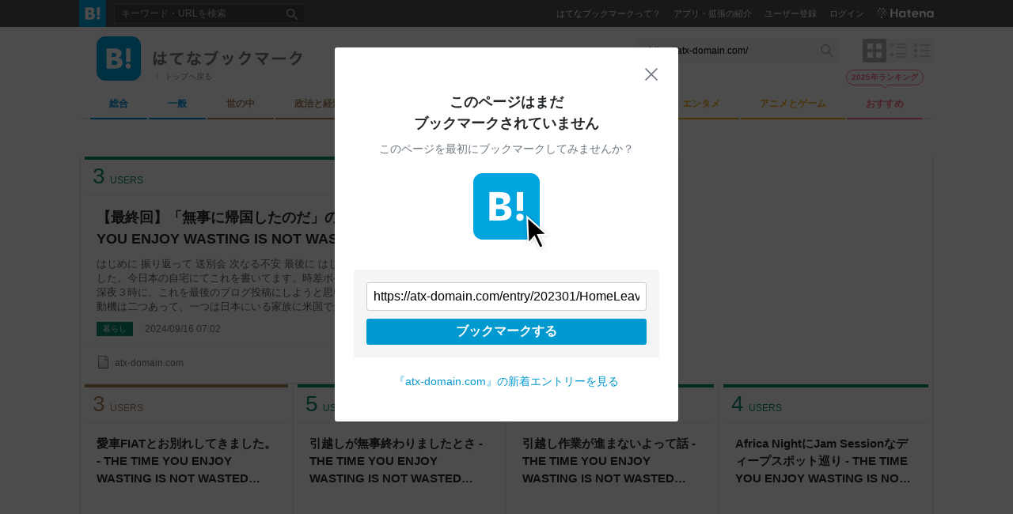

--- FILE ---
content_type: text/html; charset=utf-8
request_url: https://b.hatena.ne.jp/site/atx-domain.com/
body_size: 47588
content:

<!DOCTYPE html>
<html lang="ja"
      data-page-scope="EntryList"
      data-stable-request-url="https://b.hatena.ne.jp/site/atx-domain.com/"
      data-device-type="PC"
      data-sentry-environment="production"
      data-sentry-sample-rate="0.1"
        data-category-name="all"
        data-issue-name=""
        data-page-subtype="recententry"
        data-page-type="entrylist"
      >
  <head>
    <!-- Google Tag Manager -->
    <script>
      (function(w,d,s,l,i){w[l]=w[l]||[];w[l].push({'gtm.start':
      new Date().getTime(),event:'gtm.js'});var f=d.getElementsByTagName(s)[0],
      j=d.createElement(s),dl=l!='dataLayer'?'&l='+l:'';j.async=true;j.src=
      'https://www.googletagmanager.com/gtm.js?id='+i+dl;f.parentNode.insertBefore(j,f);
      })(window,document,'script','dataLayer','GTM-5TDHQX');
    </script>
    <!-- End Google Tag Manager -->
    <meta charset="UTF-8">
    <title>atx-domain.com[B!]新着記事・評価 - はてなブックマーク</title>
    <script src="https://b.st-hatena.com/0785a2d2d7dd5d8a3fe0d34a1b64929fef2939dd/js/v4/bookmark.js" async></script>
    <link type="text/css" rel="stylesheet" href="https://b.st-hatena.com/0785a2d2d7dd5d8a3fe0d34a1b64929fef2939dd/css/v4/bookmark.css" />
    <link type="text/css" rel="stylesheet" href="https://b.st-hatena.com/0785a2d2d7dd5d8a3fe0d34a1b64929fef2939dd/css/v4/bookmark.star.css" />
    <link rel="canonical" href="https://b.hatena.ne.jp/site/atx-domain.com/" />
    <link rel="next" href="/site/atx-domain.com/?page=2">
    <link rel="shortcut icon" type="image/x-icon" href="/favicon.ico" />
    <meta name="viewport" content="width=device-width">
    <link rel="search" type="application/opensearchdescription+xml" title="はてなブックマーク検索" href="/opensearch.xml" />
    <link rel="apple-touch-icon-precomposed" href="https://b.st-hatena.com/0785a2d2d7dd5d8a3fe0d34a1b64929fef2939dd/images/v4/public/apple-touch-icon-precomposed.png" />
    <link rel="mask-icon" href="https://b.st-hatena.com/0785a2d2d7dd5d8a3fe0d34a1b64929fef2939dd/images/v4/public/safari-pinned-tab-icon.svg" color="#00A4DE" />
    <meta name="msapplication-navbutton-color" content="#2C6EBD" />
    <meta name="msapplication-task" content="name=はてなブックマーク; action-uri=/; icon-uri=https://b.st-hatena.com/0785a2d2d7dd5d8a3fe0d34a1b64929fef2939dd/images/v4/public/icons/bookmark.ico" />
    <meta name="msapplication-task" content="name=マイブックマーク; action-uri=/my; icon-uri=https://b.st-hatena.com/0785a2d2d7dd5d8a3fe0d34a1b64929fef2939dd/images/v4/public/icons/my-bookmark.ico" />
    <meta name="msapplication-task" content="name=お気に入りのブックマーク; action-uri=/my/favorite; icon-uri=https://b.st-hatena.com/0785a2d2d7dd5d8a3fe0d34a1b64929fef2939dd/images/v4/public/icons/favorite-bookmark.ico" />
    <meta name="msapplication-task" content="name=人気エントリー; action-uri=/hotentry; icon-uri=https://b.st-hatena.com/0785a2d2d7dd5d8a3fe0d34a1b64929fef2939dd/images/v4/public/icons/hotentry.ico" />
    <meta http-equiv="X-UA-Compatible" content="IE=edge">
    <meta name="referrer" content="always">
      <link rel="alternate" type="application/rss+xml" href="/site/atx-domain.com/?sort=hot&amp;threshold=3&amp;mode=rss" />
<script>
function isMobile() {
    const html = document.documentElement;
    const deviceType = html.dataset.deviceType || '';
    if (deviceType.length > 0) {
        return deviceType === 'MOBILE';
    } else {
        const maxMobileWidth = 480;
        const windowWidth = window.innerWidth;
        return maxMobileWidth >= windowWidth;
    }
 }
</script>
  </head>
  <body class=" fixed-header">
    <!-- Google Tag Manager (noscript) -->
    <noscript><iframe src="https://www.googletagmanager.com/ns.html?id=GTM-5TDHQX"
    height="0" width="0" style="display:none;visibility:hidden"></iframe></noscript>
    <!-- End Google Tag Manager (noscript) -->
      <div class="link-app-banner js-dynamic-link-app-banner is-hidden">
  <button class="link-app-banner-btn-close js-dynamic-link-app-banner-close-button"><span>close</span></button>
  <a class="link-app-banner-btn" href="https://hatenabookmark.page.link/app">
    <div class="link-app-banner-btn-detail">
      <div class="link-app-banner-icon"><img src="/images/v4/public/app/ic-ios.svg" alt="はてなブックマークアプリ"></div>
      <p class="link-app-banner-text">サクサク読めて、<br class="link-app-banner-text-newline">アプリ限定の機能も多数！</p>
    </div>
    <div class="link-app-banner-btn-open">アプリで開く</div>
  </a>
</div>
<header id="global-header" data-portal-static-origin="//cdn.www.st-hatena.com">
  <div id="header" class="global-header-inner js-global-header-inner">
    <h2 id="gh-logo"><a href="/" data-gtm-label="gh-blogo"><span>はてなブックマーク</span></a></h2>
    <div class="is-guest js-guest is-hidden">
      <input id="gh-search-icon-check" type="checkbox" checked="checked" />
      <label class="gh-search-icon" for="gh-search-icon-check" aria-label="検索を閉じる"><span>閉じる</span></label>
      <form class="gh-searchbox" method="get" action="/search_dwim" role="search">
        <input value="" name="q" type="search" class="gh-inputtext" placeholder="キーワード・URLを検索" size="40" />
        <input value="" type="submit" class="gh-search-button" />
      </form>
      <ul class="gh-service-menu">
        <li><a href="/guide" data-gtm-label="gh-guest-guide">はてなブックマークって？</a></li>
        <li><a href="/guide/tools" data-gtm-label="gh-guest-tools">アプリ・拡張の紹介</a></li>
        <li><a href="https://www.hatena.ne.jp/register?location=https%3A%2F%2Fb.hatena.ne.jp%2F%3Fregistered_from%3Dglobal-header&amp;via=201037" class="gh-guest-register" data-gtm-label="gh-guest-register">ユーザー登録</a></li>
        <li><a href="https://www.hatena.ne.jp/login?location=https%3A%2F%2Fb.hatena.ne.jp%2Fsite%2Fatx-domain.com%2F" rel="nofollow" class="gh-guest-login" data-gtm-label="gh-guest-login">ログイン</a></li>
        <li class="gh-hatena-logo"><a href="http://www.hatena.ne.jp/"><img src="https://b.st-hatena.com/0785a2d2d7dd5d8a3fe0d34a1b64929fef2939dd/images/v4/public/logo/logo-global-white.svg" alt="Hatena" width="74px" height="13px"/></a></li>
      </ul>
    </div>
    <noscript>
      <ul class="gh-service-menu">
        <li><a href="https://www.hatena.ne.jp/logout?location=https%3A%2F%2Fb.hatena.ne.jp%2F">ログアウト</a></li>
      </ul>
    </noscript>
    <script type="text/x-template" id="template-menu-hatena-user">
      <form class="gh-searchbox" method="get" action="/search_dwim" role="search">
        <input value="" name="q" type="search" class="gh-inputtext" placeholder="キーワード・URLを検索" size="40" />
        <input value="" type="submit" class="gh-search-button" />
      </form>
      <ul class="gh-service-menu">
        <li><a class="hotentry" data-gtm-label="gh-mypage" href="{{hotentry_url}}"><img src="{{user_image_url}}" class="header-profile-icon" width="16" height="16" alt="{{username}}" /></a><a class="hotentry" data-gtm-label="gh-mypage" href="{{hotentry_url}}">マイページ</a></li>
        <li><a class="bookmark" data-gtm-label="gh-bookmark" href="{{bookmark_url}}">ブックマーク</a></li>
        <li><a class="unread_bookmark" data-gtm-label="gh-ril" href="{{bookmark_stock_url}}">あとで読む</a></li>
        <li><a class="add" data-gtm-label="gh-add" href="{{add_bookmark_url}}">追加</a></li>
        <li><a class="tools" data-gtm-label="gh-tools" href="/guide/tools">ツール</a></li>
        <li><a class="config" data-gtm-label="gh-config" href="/-/my/config/profile">設定</a></li>
        <li><a class="feedback" data-gtm-label="gh-feedback" href="/-/feedback/hatena_bookmark" target="_blank">フィードバック</a></li>
        <li id="header-username" class="gh-dropdown-services" data-gtm-label="gh-services" title="利用中のサービス" data-name="{{username}}">
          <span class="header-dropdown gh-dropdown" tabindex="0">
            <img src="https://b.st-hatena.com/0785a2d2d7dd5d8a3fe0d34a1b64929fef2939dd/images/v4/public/common/usermenu-wh.svg" alt="利用中のサービス" width="24" height="24" />
          </span>
          <dl class="header-window" id="username-window"></dl>
        </li>
        <li id="header-notify" data-gtm-label="gh-notify" class="gh-dropdown-notify" title="あなたへのお知らせ">
          <span class="header-dropdown gh-dropdown" tabindex="0">
            <img src="https://b.st-hatena.com/0785a2d2d7dd5d8a3fe0d34a1b64929fef2939dd/images/v4/public/common/notify-wh.svg" alt="あなたへのお知らせ" width="25" height="25" />
            <span class="notify-count"></span>
          </span>
          <div id="notify-window" class="header-window header-notify"></div>
        </li>
        <li class="gh-hatena-logo"><a href="http://www.hatena.ne.jp/"><img src="https://b.st-hatena.com/0785a2d2d7dd5d8a3fe0d34a1b64929fef2939dd/images/v4/public/logo/logo-global-white.svg" alt="Hatena" width="74px" height="13px"/></a></li>
      </ul>
    </script>
  </div>
</header>
<div id="info-header"><div id="info-header-message"></div><span></span></div>
    <div class="global-notification is-hidden js-global-notification"></div>
<script type="text/javascript">
 (function() {
     var layout = "tile";
     if (!isMobile()) {
         try {
             layout = window.localStorage.getItem("bstn.entrylist.layout") || "tile"; // default
         } catch (ignore) {
             layout = "tile"
         }
         if (layout === "list") {
             document.body.classList.add("style-list")
         }
         if (layout === "headline") {
             document.body.classList.add("style-headline")
         }
         (dataLayer = window.dataLayer || []).push({
           event: 'boston:entrylist:layout',
           boston: {
             entrylist: {
               layout: layout,
             }
           }
         });
     }
     document.body.setAttribute("data-entrylist-layout", layout)
 })()
</script>
<ul class="is-hidden">
</ul>
<div class="is-hidden">
    <div class="river-placement entrylist-image-entry" data-river-placement="url_search_1"></div>
</div>
<script type="text/javascript" src="https://b.st-hatena.com/0785a2d2d7dd5d8a3fe0d34a1b64929fef2939dd/js/v4/bookmark.river.js" async></script>
<script type="text/x-template" id="template-ad-following-bookmark">
<li>
  <a href="{{ anchor_path }}" class="following-bookmark-link" data-gtm-label="entry-info-followingBookmarks">
    <img src="{{ profile_image_url }}" alt="{{ user_name }}" class="following-bookmark-icon">
  </a>
  <span class="following-bookmark-popup">
    <span class="following-bookmark-username">{{ user_name }}</span><span class="following-bookmark-timestamp">{{ created }}</span>
    <span class="following-bookmark-text">
      {{ #comment }}<span class="following-bookmark-comment">{{ comment }}</span>{{ /comment }}
      <ul class="following-bookmark-tags">{{ #tags }}<li>{{ label }}</li>{{ /tags }}</ul>
    </span>
  </span>
</li>
</script>
<script>
(function() {
function hideAndRegister(configuration, callback) {
    var styleElement = document.createElement('style');
    var selector = configuration.selector;
    var ads = configuration.ads;
    var css = '';
    for (var i = 0; i < ads.length; i++) {
        var row = ads[i].row;
        css += selector + '.is-nativeads-loading > li:nth-child(' + row + ') > .entrylist-contents > * { display: none; }\n';
    }
    styleElement.textContent = css;
    document.head.appendChild(styleElement);
    (nativeAds = window.nativeAds || []).push(function(nativeAds) {
        nativeAds.register(configuration).then(callback || function(){});
    });
}
if (isMobile()) {
} else {
     var waitContentLoaded = function(callback) {
         if (document.readyState === 'loading') {
             document.addEventListener('DOMContentLoaded', callback);
         } else {
             callback();
         }
     };
      (nativeAds = window.nativeAds || []).push(function(nativeAds) {
          nativeAds.register(
              {
                  selector: ".js-right-top-native-ad",
                  ads: [
                      { placement: 'url_search_1', row: 1  }
                  ],
                  options: {
                      insert: true,
                      group: true
                  }
              }
          ).catch(function() {
              waitContentLoaded(function() {
                  var layout = document.body.getAttribute('data-entrylist-layout');
                  if (layout === 'tile') {
                      var nativeAdContainer = document.querySelector('.js-right-top-native-ad');
                      if (nativeAdContainer) {
                          nativeAdContainer.classList.add('is-hidden');
                      }
                      var adContainer = document.querySelector('#entrylist-ad-right-top');
                      if (adContainer) {
                          adContainer.classList.remove('is-hidden');
                      }
                      var valve = window.valve || [];
                      valve.push(function(v) {
                          v.displayDFPSlot("entrylist-ad-right-top");
                      });
                  } else if (layout === 'list' || layout === 'headline') {
                      var container = document.querySelector('.js-right-top-native-ad');
                      if (container) {
                          container.classList.add('is-hidden');
                      }
                  }
              });
          });
      });
}
})();
</script>
<script type="text/javascript">
 // ---------------- dfp section ----------------
  function showAdRightTopDFPSlot() {
    var nativeAdContainer = document.querySelector('.js-right-top-native-ad');
    if (nativeAdContainer) {
        nativeAdContainer.classList.add('is-hidden');
    }
    var adContainer = document.querySelector('#entrylist-ad-right-top');
    if (adContainer) {
        adContainer.classList.remove('is-hidden');
    }
  };
 var valve = valve || [];
 if (isMobile()) {
    valve.push(function(v) {
      v.defineDFPSlot({ unit: '/4374287/bookmark_overlay_sp', sizes: [[320,80],[320,70],[320,50]], slotId: 'touch-footer-ad' });
      v.defineDFPSlot({ unit: '/4374287/bookmark_entrylist_middle_rectangle_sp', sizes: [[300,250]], slotId: 'entrylist-ad-rectangle-middle' });
      v.defineDFPSlot({ unit: '/4374287/bookmark_entrylist_bottom_rectangle_sp', sizes: [[300,250]], slotId: 'entrylist-ad-rectangle-bottom' });
      v.sealDFPSlots();
    });
 } else {
     var layout = document.body.getAttribute('data-entrylist-layout');
     if (layout === 'tile') {
         valve.push(function(v) {
           v.defineDFPSlot({ unit: '/4374287/bookmark_entrylist_middle_super_pc', sizes: [[728,90]], slotId: 'entrylist-ad-banner-middle' });
           v.defineDFPSlot({ unit: '/4374287/bookmark_entrylist_bottom_super_pc', sizes: [[728,90]], slotId: 'entrylist-ad-banner-bottom' });
           v.defineDFPSlot({ unit: '/4374287/bookmark_entrylist_top_right_rectangle_pc', sizes: [[300,250]], slotId: 'entrylist-ad-right-top', lazy: true });
           v.sealDFPSlots();
        });
     } else if (layout === 'list' || layout === 'headline') {
         valve.push(function(v) {
           v.defineDFPSlot({ unit: '/4374287/bookmark_entrylist_sidebar_top_pc', sizes: [[300,250]], slotId: 'entrylist-ad-sidebar-top' });
           v.defineDFPSlot({ unit: '/4374287/bookmark_entrylist_sidebar_bottom_pc', sizes: [[300,250]], slotId: 'entrylist-ad-sidebar-bottom' });
           v.sealDFPSlots();
         });
     }
 }
</script>
<script>
  var valve = window.valve || [];
  valve.push(function(v) {
    var pageKeyValues = {};
    if (document.cookie.split(';').some(function(item) { return item.indexOf('202011_guest_status=register_incomplete') >= 0})) {
      pageKeyValues.bookmark_status = 'register_incomplete';
    }
    v.config({
      pageKeyValues: pageKeyValues,
        textSelector: ".entrylist-wrapper",
        content: {
          result: "ng"
        },
      service: 'bookmark'
    });
  });
</script>
<script src="https://cdn.pool.st-hatena.com/valve/valve.js" async></script>
<div id="container">
<div class="branding js-branding" class="__FIXME__">
  <div class="branding-header">
    <h1 class="branding-title">
      <a href="/"><span>はてなブックマーク</span></a>
    </h1>
    <p class="gototop"><a href="/" data-gtm-click-label="branding-left-top-blogo">トップへ戻る</a></p>
  </div>
  <form class="branding-searchbox" method="get" action="/search_dwim">
    <input value="https://atx-domain.com/" name="q" type="text" class="inputtext" id="searchtext" placeholder="キーワード・URLを検索" size="40" aria-label="キーワード・URLを検索" />
    <input value="" type="submit" class="search-button" />
  </form>
  <div class="navi-layout js-entrylist-layout-switcher">
    <button type="button" class="navi-layout-tile js-entrylist-layout-switcher-item" data-layout="tile" aria-label="表示レイアウトをタイル形式に変更"></button>
    <button type="button" class="navi-layout-list js-entrylist-layout-switcher-item" data-layout="list" aria-label="表示レイアウトをリスト形式に変更"></button>
    <button type="button" class="navi-layout-headline js-entrylist-layout-switcher-item" data-layout="headline" aria-label="表示レイアウトをヘッドライン形式に変更"></button>
  </div>
</div>
<div class="navi-wrapper js-navi-category-wrapper is-unscrolled noscript">
  <ul class="navi-body js-navi-category">
      <li class="js-navi-category-item cat-all" data-category-name="cat-all">
        <div class="navi-link js-navi-link">
          <a href="/hotentry/all" class="navi-link-text cat-all" data-gtm-click-label="global-navi-all"><span>総合</span></a>
          <span class="gnavi-button js-gnavi-button" data-category-name="cat-all" data-gtm-click-label="global-navi-button-all"></span>
        </div>
        <div class="navi-item-detail js-navi-item-detail is-hidden">
          <div class="navi-item-detail-inner js-navi-item-detail-inner">
            <ul class="navi-item-list">
              <li class="navi_hotentry"><a href="/hotentry/all" data-gtm-click-label="global-navi-hotentry">人気</a></li>
              <li class="navi_entrylist"><a href="/entrylist/all" data-gtm-click-label="global-navi-recententry">新着</a></li>
            </ul>
            <ul class="navi-item-issue">
                <li class="navi-item-unit" data-gtm-click-label="global-navi-issue-item">
                  <span class="thumbnail">
                      <a href="/entrylist/all/IT" style="background-image: url(https://cdn-ak-scissors.b.st-hatena.com/image/square/b45011791b6e95e65949bbef4e8a6eea68b3adc1/height=288;version=1;width=512/https%3A%2F%2Fcdn.image.st-hatena.com%2Fimage%2Fscale%2Fc6b568482da065b1d8e6b470c17f7d233ec479ee%2Fbackend%3Dimagemagick%3Bversion%3D1%3Bwidth%3D1300%2Fhttps%253A%252F%252Fcdn-ak.f.st-hatena.com%252Fimages%252Ffotolife%252Fk%252Fkaminashi-developer%252F20260117%252F20260117015414.png);"></a>
                  </span>
                  <span class="issue">
                      <a href="/entrylist/all/IT">IT</a>
                  </span>
                </li>
                <li class="navi-item-unit" data-gtm-click-label="global-navi-issue-item">
                  <span class="thumbnail">
                      <a href="/entrylist/all/%E6%9C%80%E6%96%B0%E3%82%AC%E3%82%B8%E3%82%A7%E3%83%83%E3%83%88" style="background-image: url(https://cdn-ak-scissors.b.st-hatena.com/image/square/3ba623bb0b1ac6692f329fb945fe54e32b7b3dd6/height=288;version=1;width=512/https%3A%2F%2Fwww.watch.impress.co.jp%2Fimg%2Fipw%2Flist%2F2078%2F753%2Fm00.jpg);"></a>
                  </span>
                  <span class="issue">
                      <a href="/entrylist/all/%E6%9C%80%E6%96%B0%E3%82%AC%E3%82%B8%E3%82%A7%E3%83%83%E3%83%88">最新ガジェット</a>
                  </span>
                </li>
                <li class="navi-item-unit" data-gtm-click-label="global-navi-issue-item">
                  <span class="thumbnail">
                      <a href="/entrylist/all/%E8%87%AA%E7%84%B6%E7%A7%91%E5%AD%A6" style="background-image: url(https://cdn-ak-scissors.b.st-hatena.com/image/square/1e92907616a20da1e827087b15276f1287b9fb84/height=288;version=1;width=512/https%3A%2F%2Fqiita-user-contents.imgix.net%2Fhttps%253A%252F%252Fqiita-user-contents.imgix.net%252Fhttps%25253A%25252F%25252Fcdn.qiita.com%25252Fassets%25252Fpublic%25252Farticle-ogp-background-afbab5eb44e0b055cce1258705637a91.png%253Fixlib%253Drb-4.0.0%2526w%253D1200%2526blend64%[base64]%2526blend-x%253D120%2526blend-y%253D467%2526blend-w%253D82%2526blend-h%253D82%2526blend-mode%253Dnormal%2526s%253D8f4ebed160ba7f8932a3942bfcf16f7a%3Fixlib%3Drb-4.0.0%26w%3D1200%26fm%3Djpg%26mark64%[base64]%26mark-x%3D120%26mark-y%3D112%26blend64%[base64]%26blend-x%3D242%26blend-y%3D480%26blend-w%3D838%26blend-h%3D46%26blend-fit%3Dcrop%26blend-crop%3Dleft%252Cbottom%26blend-mode%3Dnormal%26s%3D1c183cb71f687c2afaf77e6f81651de8);"></a>
                  </span>
                  <span class="issue">
                      <a href="/entrylist/all/%E8%87%AA%E7%84%B6%E7%A7%91%E5%AD%A6">自然科学</a>
                  </span>
                </li>
                <li class="navi-item-unit" data-gtm-click-label="global-navi-issue-item">
                  <span class="thumbnail">
                      <a href="/entrylist/all/%E7%B5%8C%E6%B8%88%E3%83%BB%E9%87%91%E8%9E%8D" style="background-image: url(https://cdn-ak-scissors.b.st-hatena.com/image/square/742acacbdbf45e4b8d742f7f8ab59e5ff9826eec/height=288;version=1;width=512/https%3A%2F%2Fnewsatcl-pctr.c.yimg.jp%2Ft%2Famd-img%2Fdefault.jpg%3Fexp%3D10800);"></a>
                  </span>
                  <span class="issue">
                      <a href="/entrylist/all/%E7%B5%8C%E6%B8%88%E3%83%BB%E9%87%91%E8%9E%8D">経済・金融</a>
                  </span>
                </li>
                <li class="navi-item-unit" data-gtm-click-label="global-navi-issue-item">
                  <span class="thumbnail">
                      <a href="/entrylist/all/%E3%81%8A%E3%82%82%E3%81%97%E3%82%8D" style="background-image: url(https://cdn-ak-scissors.b.st-hatena.com/image/square/2e25204abade9164d08bbd0ed01112c1e2116dd9/height=288;version=1;width=512/https%3A%2F%2Fs.tgstc.com%2Fogp3%2F38251bdef771d268b6a31f3aac27e748-1200x630.jpeg);"></a>
                  </span>
                  <span class="issue">
                      <a href="/entrylist/all/%E3%81%8A%E3%82%82%E3%81%97%E3%82%8D">おもしろ</a>
                  </span>
                </li>
                <li class="navi-item-unit" data-gtm-click-label="global-navi-issue-item">
                  <span class="thumbnail">
                      <a href="/entrylist/all/%E3%83%9E%E3%83%B3%E3%82%AC" style="background-image: url(https://cdn-ak-scissors.b.st-hatena.com/image/square/34f94c0d232801ca334122ea71d583ae0d25badd/height=288;version=1;width=512/https%3A%2F%2Fomocoro.jp%2Fassets%2Fuploads%2F2026%2F01%2F17687807031h31w.jpg);"></a>
                  </span>
                  <span class="issue">
                      <a href="/entrylist/all/%E3%83%9E%E3%83%B3%E3%82%AC">マンガ</a>
                  </span>
                </li>
                <li class="navi-item-unit" data-gtm-click-label="global-navi-issue-item">
                  <span class="thumbnail">
                      <a href="/entrylist/all/%E3%82%B2%E3%83%BC%E3%83%A0" style="background-image: url(https://cdn-ak-scissors.b.st-hatena.com/image/square/dacad3b5f1d3961dfbf30215bf895a0b8729b14f/height=288;version=1;width=512/https%3A%2F%2Fwww.gamespark.jp%2Fimgs%2Fogp_f%2F1079483.png);"></a>
                  </span>
                  <span class="issue">
                      <a href="/entrylist/all/%E3%82%B2%E3%83%BC%E3%83%A0">ゲーム</a>
                  </span>
                </li>
                <li class="navi-item-unit" data-gtm-click-label="global-navi-issue-item">
                  <span class="thumbnail">
                      <a href="/entrylist/all/%E3%81%AF%E3%81%A6%E3%81%AA%E3%83%96%E3%83%AD%E3%82%B0%EF%BC%88%E7%B7%8F%E5%90%88%EF%BC%89" style="background-image: url(https://cdn-ak-scissors.b.st-hatena.com/image/square/5121f2d51d0ebe5f17e3b925e6dab9fa3e7ca68e/height=288;version=1;width=512/https%3A%2F%2Fogimage.blog.st-hatena.com%2F11696248318758052723%2F17179246901345545567%2F1768784526);"></a>
                  </span>
                  <span class="issue">
                      <a href="/entrylist/all/%E3%81%AF%E3%81%A6%E3%81%AA%E3%83%96%E3%83%AD%E3%82%B0%EF%BC%88%E7%B7%8F%E5%90%88%EF%BC%89">はてなブログ（総合）</a>
                  </span>
                </li>
            </ul>
          </div>
        </div>
      </li>
      <li class="js-navi-category-item cat-general" data-category-name="cat-general">
        <div class="navi-link js-navi-link">
          <a href="/hotentry/general" class="navi-link-text cat-general" data-gtm-click-label="global-navi-general"><span>一般</span></a>
          <span class="gnavi-button js-gnavi-button" data-category-name="cat-general" data-gtm-click-label="global-navi-button-general"></span>
        </div>
        <div class="navi-item-detail js-navi-item-detail is-hidden">
          <div class="navi-item-detail-inner js-navi-item-detail-inner">
            <ul class="navi-item-list">
              <li class="navi_hotentry"><a href="/hotentry/general" data-gtm-click-label="global-navi-hotentry">人気</a></li>
              <li class="navi_entrylist"><a href="/entrylist/general" data-gtm-click-label="global-navi-recententry">新着</a></li>
            </ul>
            <ul class="navi-item-issue">
                <li class="navi-item-unit" data-gtm-click-label="global-navi-issue-item">
                  <span class="thumbnail">
                      <a href="/entrylist/general/%E7%A4%BE%E4%BC%9A%E3%83%8B%E3%83%A5%E3%83%BC%E3%82%B9" style="background-image: url(https://cdn-ak-scissors.b.st-hatena.com/image/square/eeb52286b18388d98ec3dc18069f40572332d0ca/height=288;version=1;width=512/https%3A%2F%2Fwww.sankei.com%2Fresizer%2Fv2%2FWFEG5FHY6BOSPM2D5RQ332HQPE.jpg%3Fauth%3D32e6021f1a652b9e76767ec04a09a61a1d1dab7872861d28231611048daa0324%26quality%3D50%26focal%3D1664%252C1210%26width%3D1200%26height%3D630);"></a>
                  </span>
                  <span class="issue">
                      <a href="/entrylist/general/%E7%A4%BE%E4%BC%9A%E3%83%8B%E3%83%A5%E3%83%BC%E3%82%B9">社会ニュース</a>
                  </span>
                </li>
                <li class="navi-item-unit" data-gtm-click-label="global-navi-issue-item">
                  <span class="thumbnail">
                      <a href="/entrylist/general/%E5%9C%B0%E5%9F%9F" style="background-image: url(https://cdn-ak-scissors.b.st-hatena.com/image/square/a792e214442a0cc4e0c787631f770cc5b6ea84c6/height=288;version=1;width=512/https%3A%2F%2Fi.kobe-np.co.jp%2Fnews%2Fricha%2F202601%2Fimg%2Fa_19925226.jpg);"></a>
                  </span>
                  <span class="issue">
                      <a href="/entrylist/general/%E5%9C%B0%E5%9F%9F">地域</a>
                  </span>
                </li>
                <li class="navi-item-unit" data-gtm-click-label="global-navi-issue-item">
                  <span class="thumbnail">
                      <a href="/entrylist/general/%E5%9B%BD%E9%9A%9B" style="background-image: url(https://cdn-ak-scissors.b.st-hatena.com/image/square/c8a7b471f91583099e3fa179e5e29d3c5e5839af/height=288;version=1;width=512/https%3A%2F%2Finternet.watch.impress.co.jp%2Fimg%2Fiw%2Flist%2F2078%2F789%2Fyajiuma-watch_3.png);"></a>
                  </span>
                  <span class="issue">
                      <a href="/entrylist/general/%E5%9B%BD%E9%9A%9B">国際</a>
                  </span>
                </li>
                <li class="navi-item-unit" data-gtm-click-label="global-navi-issue-item">
                  <span class="thumbnail">
                      <a href="/entrylist/general/%E5%A4%A9%E6%B0%97" style="background-image: url(https://cdn-ak-scissors.b.st-hatena.com/image/square/cd4fb9799d5396861a6eb135f1fb7fb8e33d74ad/height=288;version=1;width=512/https%3A%2F%2Farticle-image-ix.nikkei.com%2Fhttps%253A%252F%252Fimgix-proxy.n8s.jp%252FDSXZQO2408669024122025000000-1.jpg%3Fauto%3Dformat%26bg%3DFFFF%26crop%3Dfocalpoint%26fit%3Dcrop%26h%3D630%26w%3D1200%26s%3Dc00e08d971a9e7210369a2fcfbd42def);"></a>
                  </span>
                  <span class="issue">
                      <a href="/entrylist/general/%E5%A4%A9%E6%B0%97">天気</a>
                  </span>
                </li>
                <li class="navi-item-unit" data-gtm-click-label="global-navi-issue-item">
                  <span class="thumbnail">
                      <a href="/entrylist/general/%E3%82%B0%E3%83%AB%E3%83%A1" style="background-image: url(https://cdn-ak-scissors.b.st-hatena.com/image/square/7f7a279dc2e57ff9a78854489df3785cc755b33a/height=288;version=1;width=512/https%3A%2F%2Fs.tgstc.com%2Fogp3%2Fdddc5da7de691485036ecc0c52ba63ab-1200x630.jpeg);"></a>
                  </span>
                  <span class="issue">
                      <a href="/entrylist/general/%E3%82%B0%E3%83%AB%E3%83%A1">グルメ</a>
                  </span>
                </li>
                <li class="navi-item-unit" data-gtm-click-label="global-navi-issue-item">
                  <span class="thumbnail">
                      <a href="/entrylist/general/%E6%98%A0%E7%94%BB%E3%83%BB%E9%9F%B3%E6%A5%BD" style="background-image: url(https://cdn-ak-scissors.b.st-hatena.com/image/square/7691c5c05f1808469151710684b17ad5b628b114/height=288;version=1;width=512/https%3A%2F%2Fs.tgstc.com%2Fogp3%2F04812baf3a946de5911753324fea41a4-1200x630.jpeg);"></a>
                  </span>
                  <span class="issue">
                      <a href="/entrylist/general/%E6%98%A0%E7%94%BB%E3%83%BB%E9%9F%B3%E6%A5%BD">映画・音楽</a>
                  </span>
                </li>
                <li class="navi-item-unit" data-gtm-click-label="global-navi-issue-item">
                  <span class="thumbnail">
                      <a href="/entrylist/general/%E3%82%B9%E3%83%9D%E3%83%BC%E3%83%84" style="background-image: url(https://cdn-ak-scissors.b.st-hatena.com/image/square/7fe0f70a9c0dc709f185307cd6a4655c5f954931/height=288;version=1;width=512/https%3A%2F%2Fcdn.image.st-hatena.com%2Fimage%2Fscale%2F9acb6944637c0cf4dc0d20fff817e2c26caccb8b%2Fbackend%3Dimagemagick%3Bversion%3D1%3Bwidth%3D1300%2Fhttps%253A%252F%252Fcdn-ak.f.st-hatena.com%252Fimages%252Ffotolife%252Fh%252Fhatenablog%252F20260116%252F20260116153017.jpg);"></a>
                  </span>
                  <span class="issue">
                      <a href="/entrylist/general/%E3%82%B9%E3%83%9D%E3%83%BC%E3%83%84">スポーツ</a>
                  </span>
                </li>
                <li class="navi-item-unit" data-gtm-click-label="global-navi-issue-item">
                  <span class="thumbnail">
                      <a href="/entrylist/general/%E3%81%AF%E3%81%A6%E3%81%AA%E5%8C%BF%E5%90%8D%E3%83%80%E3%82%A4%E3%82%A2%E3%83%AA%E3%83%BC" style="background-image: url(https://cdn-ak-scissors.b.st-hatena.com/image/square/b1638cdb5807a4788e4ba3c1109a984166e095fc/height=288;version=1;width=512/https%3A%2F%2Fanond.hatelabo.jp%2Fimages%2Fog-image-1500.gif);"></a>
                  </span>
                  <span class="issue">
                      <a href="/entrylist/general/%E3%81%AF%E3%81%A6%E3%81%AA%E5%8C%BF%E5%90%8D%E3%83%80%E3%82%A4%E3%82%A2%E3%83%AA%E3%83%BC">はてな匿名ダイアリー</a>
                  </span>
                </li>
                <li class="navi-item-unit" data-gtm-click-label="global-navi-issue-item">
                  <span class="thumbnail">
                      <a href="/entrylist/general/%E3%81%AF%E3%81%A6%E3%81%AA%E3%83%96%E3%83%AD%E3%82%B0%EF%BC%88%E4%B8%80%E8%88%AC%EF%BC%89" style="background-image: url(https://cdn-ak-scissors.b.st-hatena.com/image/square/5121f2d51d0ebe5f17e3b925e6dab9fa3e7ca68e/height=288;version=1;width=512/https%3A%2F%2Fogimage.blog.st-hatena.com%2F11696248318758052723%2F17179246901345545567%2F1768784526);"></a>
                  </span>
                  <span class="issue">
                      <a href="/entrylist/general/%E3%81%AF%E3%81%A6%E3%81%AA%E3%83%96%E3%83%AD%E3%82%B0%EF%BC%88%E4%B8%80%E8%88%AC%EF%BC%89">はてなブログ（一般）</a>
                  </span>
                </li>
            </ul>
          </div>
        </div>
      </li>
      <li class="js-navi-category-item cat-social" data-category-name="cat-social">
        <div class="navi-link js-navi-link">
          <a href="/hotentry/social" class="navi-link-text cat-social" data-gtm-click-label="global-navi-social"><span>世の中</span></a>
          <span class="gnavi-button js-gnavi-button" data-category-name="cat-social" data-gtm-click-label="global-navi-button-social"></span>
        </div>
        <div class="navi-item-detail js-navi-item-detail is-hidden">
          <div class="navi-item-detail-inner js-navi-item-detail-inner">
            <ul class="navi-item-list">
              <li class="navi_hotentry"><a href="/hotentry/social" data-gtm-click-label="global-navi-hotentry">人気</a></li>
              <li class="navi_entrylist"><a href="/entrylist/social" data-gtm-click-label="global-navi-recententry">新着</a></li>
            </ul>
            <ul class="navi-item-issue">
                <li class="navi-item-unit" data-gtm-click-label="global-navi-issue-item">
                  <span class="thumbnail">
                      <a href="/entrylist/social/%E6%96%B0%E5%9E%8B%E3%82%B3%E3%83%AD%E3%83%8A%E3%82%A6%E3%82%A4%E3%83%AB%E3%82%B9" style="background-image: url(https://cdn-ak-scissors.b.st-hatena.com/image/square/e82b163e5e9e42875e87212a3124e98f0bd3aaff/height=288;version=1;width=512/https%3A%2F%2Fnewsatcl-pctr.c.yimg.jp%2Ft%2Famd-img%2F20260118-00010002-koukousei-000-2-view.jpg%3Fexp%3D10800);"></a>
                  </span>
                  <span class="issue">
                      <a href="/entrylist/social/%E6%96%B0%E5%9E%8B%E3%82%B3%E3%83%AD%E3%83%8A%E3%82%A6%E3%82%A4%E3%83%AB%E3%82%B9">新型コロナウイルス</a>
                  </span>
                </li>
                <li class="navi-item-unit" data-gtm-click-label="global-navi-issue-item">
                  <span class="thumbnail">
                      <a href="/entrylist/social/%E5%83%8D%E3%81%8D%E6%96%B9" style="background-image: url(https://cdn-ak-scissors.b.st-hatena.com/image/square/eb9ecb83230705c9fe3f64b2b919d9c733b02fea/height=288;version=1;width=512/https%3A%2F%2Fimgopt.asahi.com%2Fogp%2FAS20260116002691_comm.jpg);"></a>
                  </span>
                  <span class="issue">
                      <a href="/entrylist/social/%E5%83%8D%E3%81%8D%E6%96%B9">働き方</a>
                  </span>
                </li>
                <li class="navi-item-unit" data-gtm-click-label="global-navi-issue-item">
                  <span class="thumbnail">
                      <a href="/entrylist/social/%E7%94%9F%E3%81%8D%E6%96%B9" style="background-image: url(https://cdn-ak-scissors.b.st-hatena.com/image/square/04fdb6c6e117c895d6edec78a72e3276dea99f1e/height=288;version=1;width=512/https%3A%2F%2Fs.tgstc.com%2Fogp3%2Fa7d395504ee8aa1893b6ce4ada81d036-1200x630.jpeg);"></a>
                  </span>
                  <span class="issue">
                      <a href="/entrylist/social/%E7%94%9F%E3%81%8D%E6%96%B9">生き方</a>
                  </span>
                </li>
                <li class="navi-item-unit" data-gtm-click-label="global-navi-issue-item">
                  <span class="thumbnail">
                      <a href="/entrylist/social/%E5%9C%B0%E5%9F%9F" style="background-image: url(https://cdn-ak-scissors.b.st-hatena.com/image/square/a792e214442a0cc4e0c787631f770cc5b6ea84c6/height=288;version=1;width=512/https%3A%2F%2Fi.kobe-np.co.jp%2Fnews%2Fricha%2F202601%2Fimg%2Fa_19925226.jpg);"></a>
                  </span>
                  <span class="issue">
                      <a href="/entrylist/social/%E5%9C%B0%E5%9F%9F">地域</a>
                  </span>
                </li>
                <li class="navi-item-unit" data-gtm-click-label="global-navi-issue-item">
                  <span class="thumbnail">
                      <a href="/entrylist/social/%E5%8C%BB%E7%99%82%E3%83%BB%E3%83%98%E3%83%AB%E3%82%B9" style="background-image: url(https://cdn-ak-scissors.b.st-hatena.com/image/square/c82489f42499f0a0e33515f878f3c77c60b966a9/height=288;version=1;width=512/https%3A%2F%2Fcdn.mainichi.jp%2Fvol1%2F2026%2F01%2F18%2F20260118k0000m010249000p%2F0c10.jpg%3F1);"></a>
                  </span>
                  <span class="issue">
                      <a href="/entrylist/social/%E5%8C%BB%E7%99%82%E3%83%BB%E3%83%98%E3%83%AB%E3%82%B9">医療・ヘルス</a>
                  </span>
                </li>
                <li class="navi-item-unit" data-gtm-click-label="global-navi-issue-item">
                  <span class="thumbnail">
                      <a href="/entrylist/social/%E6%95%99%E8%82%B2" style="background-image: url(https://cdn-ak-scissors.b.st-hatena.com/image/square/742acacbdbf45e4b8d742f7f8ab59e5ff9826eec/height=288;version=1;width=512/https%3A%2F%2Fnewsatcl-pctr.c.yimg.jp%2Ft%2Famd-img%2Fdefault.jpg%3Fexp%3D10800);"></a>
                  </span>
                  <span class="issue">
                      <a href="/entrylist/social/%E6%95%99%E8%82%B2">教育</a>
                  </span>
                </li>
                <li class="navi-item-unit" data-gtm-click-label="global-navi-issue-item">
                  <span class="thumbnail">
                      <a href="/entrylist/social/%E3%81%AF%E3%81%A6%E3%81%AA%E5%8C%BF%E5%90%8D%E3%83%80%E3%82%A4%E3%82%A2%E3%83%AA%E3%83%BC" style="background-image: url(https://cdn-ak-scissors.b.st-hatena.com/image/square/b1638cdb5807a4788e4ba3c1109a984166e095fc/height=288;version=1;width=512/https%3A%2F%2Fanond.hatelabo.jp%2Fimages%2Fog-image-1500.gif);"></a>
                  </span>
                  <span class="issue">
                      <a href="/entrylist/social/%E3%81%AF%E3%81%A6%E3%81%AA%E5%8C%BF%E5%90%8D%E3%83%80%E3%82%A4%E3%82%A2%E3%83%AA%E3%83%BC">はてな匿名ダイアリー</a>
                  </span>
                </li>
                <li class="navi-item-unit" data-gtm-click-label="global-navi-issue-item">
                  <span class="thumbnail">
                      <a href="/entrylist/social/%E3%81%AF%E3%81%A6%E3%81%AA%E3%83%96%E3%83%AD%E3%82%B0%EF%BC%88%E4%B8%96%E3%81%AE%E4%B8%AD%EF%BC%89" style="background-image: url(https://cdn-ak-scissors.b.st-hatena.com/image/square/0d90f653c711cab97a11af9b175a8de756640b1f/height=288;version=1;width=512/https%3A%2F%2Fcdn.image.st-hatena.com%2Fimage%2Fscale%2F23026c32ef8e4e8fb5a2f237049ccee0f8bde83f%2Fbackend%3Dimagemagick%3Bversion%3D1%3Bwidth%3D1300%2Fhttps%253A%252F%252Fcdn-ak.f.st-hatena.com%252Fimages%252Ffotolife%252FS%252FSoudai%252F20260118%252F20260118132258.png);"></a>
                  </span>
                  <span class="issue">
                      <a href="/entrylist/social/%E3%81%AF%E3%81%A6%E3%81%AA%E3%83%96%E3%83%AD%E3%82%B0%EF%BC%88%E4%B8%96%E3%81%AE%E4%B8%AD%EF%BC%89">はてなブログ（世の中）</a>
                  </span>
                </li>
            </ul>
          </div>
        </div>
      </li>
      <li class="js-navi-category-item cat-economics" data-category-name="cat-economics">
        <div class="navi-link js-navi-link">
          <a href="/hotentry/economics" class="navi-link-text cat-economics" data-gtm-click-label="global-navi-economics"><span>政治と経済</span></a>
          <span class="gnavi-button js-gnavi-button" data-category-name="cat-economics" data-gtm-click-label="global-navi-button-economics"></span>
        </div>
        <div class="navi-item-detail js-navi-item-detail is-hidden">
          <div class="navi-item-detail-inner js-navi-item-detail-inner">
            <ul class="navi-item-list">
              <li class="navi_hotentry"><a href="/hotentry/economics" data-gtm-click-label="global-navi-hotentry">人気</a></li>
              <li class="navi_entrylist"><a href="/entrylist/economics" data-gtm-click-label="global-navi-recententry">新着</a></li>
            </ul>
            <ul class="navi-item-issue">
                <li class="navi-item-unit" data-gtm-click-label="global-navi-issue-item">
                  <span class="thumbnail">
                      <a href="/entrylist/economics/%E6%94%BF%E6%B2%BB" style="background-image: url(https://cdn-ak-scissors.b.st-hatena.com/image/square/eeb52286b18388d98ec3dc18069f40572332d0ca/height=288;version=1;width=512/https%3A%2F%2Fwww.sankei.com%2Fresizer%2Fv2%2FWFEG5FHY6BOSPM2D5RQ332HQPE.jpg%3Fauth%3D32e6021f1a652b9e76767ec04a09a61a1d1dab7872861d28231611048daa0324%26quality%3D50%26focal%3D1664%252C1210%26width%3D1200%26height%3D630);"></a>
                  </span>
                  <span class="issue">
                      <a href="/entrylist/economics/%E6%94%BF%E6%B2%BB">政治</a>
                  </span>
                </li>
                <li class="navi-item-unit" data-gtm-click-label="global-navi-issue-item">
                  <span class="thumbnail">
                      <a href="/entrylist/economics/%E7%B5%8C%E6%B8%88%E3%83%BB%E9%87%91%E8%9E%8D" style="background-image: url(https://cdn-ak-scissors.b.st-hatena.com/image/square/742acacbdbf45e4b8d742f7f8ab59e5ff9826eec/height=288;version=1;width=512/https%3A%2F%2Fnewsatcl-pctr.c.yimg.jp%2Ft%2Famd-img%2Fdefault.jpg%3Fexp%3D10800);"></a>
                  </span>
                  <span class="issue">
                      <a href="/entrylist/economics/%E7%B5%8C%E6%B8%88%E3%83%BB%E9%87%91%E8%9E%8D">経済・金融</a>
                  </span>
                </li>
                <li class="navi-item-unit" data-gtm-click-label="global-navi-issue-item">
                  <span class="thumbnail">
                      <a href="/entrylist/economics/%E4%BC%81%E6%A5%AD" style="background-image: url(https://cdn-ak-scissors.b.st-hatena.com/image/square/d4251b2c5ccb314ebc29025d0b8b078a1d95214c/height=288;version=1;width=512/https%3A%2F%2Fimgu.web.nhk%2Fnews%2Fu%2Fnews%2Fhtml%2F20260119%2FK10015029611_2601182052_0119064211_01_02.jpg);"></a>
                  </span>
                  <span class="issue">
                      <a href="/entrylist/economics/%E4%BC%81%E6%A5%AD">企業</a>
                  </span>
                </li>
                <li class="navi-item-unit" data-gtm-click-label="global-navi-issue-item">
                  <span class="thumbnail">
                      <a href="/entrylist/economics/%E4%BB%95%E4%BA%8B%E3%83%BB%E5%B0%B1%E8%81%B7" style="background-image: url(https://cdn-ak-scissors.b.st-hatena.com/image/square/eb9ecb83230705c9fe3f64b2b919d9c733b02fea/height=288;version=1;width=512/https%3A%2F%2Fimgopt.asahi.com%2Fogp%2FAS20260116002691_comm.jpg);"></a>
                  </span>
                  <span class="issue">
                      <a href="/entrylist/economics/%E4%BB%95%E4%BA%8B%E3%83%BB%E5%B0%B1%E8%81%B7">仕事・就職</a>
                  </span>
                </li>
                <li class="navi-item-unit" data-gtm-click-label="global-navi-issue-item">
                  <span class="thumbnail">
                      <a href="/entrylist/economics/%E3%83%9E%E3%83%BC%E3%82%B1%E3%83%83%E3%83%88" style="background-image: url(https://cdn-ak-scissors.b.st-hatena.com/image/square/e5ef7b75abd4ee71b9f315c5e4a4834fadaa45e9/height=288;version=1;width=512/https%3A%2F%2Fassets.st-note.com%2Fproduction%2Fuploads%2Fimages%2F244239876%2Frectangle_large_type_2_df22b0dfe68f596cf8f7f680f0c28558.png%3Ffit%3Dbounds%26quality%3D85%26width%3D1280);"></a>
                  </span>
                  <span class="issue">
                      <a href="/entrylist/economics/%E3%83%9E%E3%83%BC%E3%82%B1%E3%83%83%E3%83%88">マーケット</a>
                  </span>
                </li>
                <li class="navi-item-unit" data-gtm-click-label="global-navi-issue-item">
                  <span class="thumbnail">
                      <a href="/entrylist/economics/%E5%9B%BD%E9%9A%9B" style="background-image: url(https://cdn-ak-scissors.b.st-hatena.com/image/square/c8a7b471f91583099e3fa179e5e29d3c5e5839af/height=288;version=1;width=512/https%3A%2F%2Finternet.watch.impress.co.jp%2Fimg%2Fiw%2Flist%2F2078%2F789%2Fyajiuma-watch_3.png);"></a>
                  </span>
                  <span class="issue">
                      <a href="/entrylist/economics/%E5%9B%BD%E9%9A%9B">国際</a>
                  </span>
                </li>
                <li class="navi-item-unit" data-gtm-click-label="global-navi-issue-item">
                  <span class="thumbnail">
                      <a href="/entrylist/economics/%E3%81%AF%E3%81%A6%E3%81%AA%E3%83%96%E3%83%AD%E3%82%B0%EF%BC%88%E6%94%BF%E6%B2%BB%E3%81%A8%E7%B5%8C%E6%B8%88%EF%BC%89" style="background-image: url(https://cdn-ak-scissors.b.st-hatena.com/image/square/37e9d6c667a76ce98544465105c2eda87a040fe4/height=288;version=1;width=512/https%3A%2F%2Fcdn.image.st-hatena.com%2Fimage%2Fscale%2Fdc8814e866a6aa64c9d34bcb84078f28a1827fb2%2Fbackend%3Dimagemagick%3Bversion%3D1%3Bwidth%3D1300%2Fhttps%253A%252F%252Fcdn-ak.f.st-hatena.com%252Fimages%252Ffotolife%252Fk%252Fkeizai-dousureba%252F20260118%252F20260118085206.png);"></a>
                  </span>
                  <span class="issue">
                      <a href="/entrylist/economics/%E3%81%AF%E3%81%A6%E3%81%AA%E3%83%96%E3%83%AD%E3%82%B0%EF%BC%88%E6%94%BF%E6%B2%BB%E3%81%A8%E7%B5%8C%E6%B8%88%EF%BC%89">はてなブログ（政治と経済）</a>
                  </span>
                </li>
            </ul>
          </div>
        </div>
      </li>
      <li class="js-navi-category-item cat-life" data-category-name="cat-life">
        <div class="navi-link js-navi-link">
          <a href="/hotentry/life" class="navi-link-text cat-life" data-gtm-click-label="global-navi-life"><span>暮らし</span></a>
          <span class="gnavi-button js-gnavi-button" data-category-name="cat-life" data-gtm-click-label="global-navi-button-life"></span>
        </div>
        <div class="navi-item-detail js-navi-item-detail is-hidden">
          <div class="navi-item-detail-inner js-navi-item-detail-inner">
            <ul class="navi-item-list">
              <li class="navi_hotentry"><a href="/hotentry/life" data-gtm-click-label="global-navi-hotentry">人気</a></li>
              <li class="navi_entrylist"><a href="/entrylist/life" data-gtm-click-label="global-navi-recententry">新着</a></li>
            </ul>
            <ul class="navi-item-issue">
                <li class="navi-item-unit" data-gtm-click-label="global-navi-issue-item">
                  <span class="thumbnail">
                      <a href="/entrylist/life/%E3%82%AB%E3%83%AB%E3%83%81%E3%83%A3%E3%83%BC%E3%83%BB%E3%83%A9%E3%82%A4%E3%83%95%E3%82%B9%E3%82%BF%E3%82%A4%E3%83%AB" style="background-image: url(https://cdn-ak-scissors.b.st-hatena.com/image/square/dacad3b5f1d3961dfbf30215bf895a0b8729b14f/height=288;version=1;width=512/https%3A%2F%2Fwww.gamespark.jp%2Fimgs%2Fogp_f%2F1079483.png);"></a>
                  </span>
                  <span class="issue">
                      <a href="/entrylist/life/%E3%82%AB%E3%83%AB%E3%83%81%E3%83%A3%E3%83%BC%E3%83%BB%E3%83%A9%E3%82%A4%E3%83%95%E3%82%B9%E3%82%BF%E3%82%A4%E3%83%AB">カルチャー・ライフスタイル</a>
                  </span>
                </li>
                <li class="navi-item-unit" data-gtm-click-label="global-navi-issue-item">
                  <span class="thumbnail">
                      <a href="/entrylist/life/%E3%83%95%E3%82%A1%E3%83%83%E3%82%B7%E3%83%A7%E3%83%B3" style="background-image: url(https://cdn-ak-scissors.b.st-hatena.com/image/square/caf33efffdd21a99ebb5666da811061f7ee6f0b0/height=288;version=1;width=512/https%3A%2F%2Fs.tgstc.com%2Fogp3%2F2b0924529d22254148a9a027b43c2585-1200x630.jpeg);"></a>
                  </span>
                  <span class="issue">
                      <a href="/entrylist/life/%E3%83%95%E3%82%A1%E3%83%83%E3%82%B7%E3%83%A7%E3%83%B3">ファッション</a>
                  </span>
                </li>
                <li class="navi-item-unit" data-gtm-click-label="global-navi-issue-item">
                  <span class="thumbnail">
                      <a href="/entrylist/life/%E9%81%8B%E5%8B%95%E3%83%BB%E3%82%A8%E3%82%AF%E3%82%B5%E3%82%B5%E3%82%A4%E3%82%BA" style="background-image: url(https://cdn-ak-scissors.b.st-hatena.com/image/square/0d03ebcd84c0b29075a664c9b2b00f870435e6bd/height=288;version=1;width=512/https%3A%2F%2Fs.tgstc.com%2Fogp3%2F7cd7f8d875dcca036d7066029c65ab92-1200x630.jpeg);"></a>
                  </span>
                  <span class="issue">
                      <a href="/entrylist/life/%E9%81%8B%E5%8B%95%E3%83%BB%E3%82%A8%E3%82%AF%E3%82%B5%E3%82%B5%E3%82%A4%E3%82%BA">運動・エクササイズ</a>
                  </span>
                </li>
                <li class="navi-item-unit" data-gtm-click-label="global-navi-issue-item">
                  <span class="thumbnail">
                      <a href="/entrylist/life/%E7%B5%90%E5%A9%9A%E3%83%BB%E5%AD%90%E8%82%B2%E3%81%A6" style="background-image: url(https://cdn-ak-scissors.b.st-hatena.com/image/square/df464ee8ad4589e09ac5c4bc702537eb5e0eed6c/height=288;version=1;width=512/https%3A%2F%2Fs.tgstc.com%2Fogp3%2F699814d14434bd0c15c04dd56c2104db-1200x630.jpeg);"></a>
                  </span>
                  <span class="issue">
                      <a href="/entrylist/life/%E7%B5%90%E5%A9%9A%E3%83%BB%E5%AD%90%E8%82%B2%E3%81%A6">結婚・子育て</a>
                  </span>
                </li>
                <li class="navi-item-unit" data-gtm-click-label="global-navi-issue-item">
                  <span class="thumbnail">
                      <a href="/entrylist/life/%E4%BD%8F%E3%81%BE%E3%81%84" style="background-image: url(https://cdn-ak-scissors.b.st-hatena.com/image/square/bc28e13cce4f96a4568878644b53c421b8fd3e99/height=288;version=1;width=512/https%3A%2F%2Fs.tgstc.com%2Fogp3%2F000aa684ec4d4686ff75f5d2552740b9-1200x630.jpeg);"></a>
                  </span>
                  <span class="issue">
                      <a href="/entrylist/life/%E4%BD%8F%E3%81%BE%E3%81%84">住まい</a>
                  </span>
                </li>
                <li class="navi-item-unit" data-gtm-click-label="global-navi-issue-item">
                  <span class="thumbnail">
                      <a href="/entrylist/life/%E3%82%B0%E3%83%AB%E3%83%A1" style="background-image: url(https://cdn-ak-scissors.b.st-hatena.com/image/square/7f7a279dc2e57ff9a78854489df3785cc755b33a/height=288;version=1;width=512/https%3A%2F%2Fs.tgstc.com%2Fogp3%2Fdddc5da7de691485036ecc0c52ba63ab-1200x630.jpeg);"></a>
                  </span>
                  <span class="issue">
                      <a href="/entrylist/life/%E3%82%B0%E3%83%AB%E3%83%A1">グルメ</a>
                  </span>
                </li>
                <li class="navi-item-unit" data-gtm-click-label="global-navi-issue-item">
                  <span class="thumbnail">
                      <a href="/entrylist/life/%E7%9B%B8%E7%B6%9A" style="background-image: url(https://cdn-ak-scissors.b.st-hatena.com/image/square/5121f2d51d0ebe5f17e3b925e6dab9fa3e7ca68e/height=288;version=1;width=512/https%3A%2F%2Fogimage.blog.st-hatena.com%2F11696248318758052723%2F17179246901345545567%2F1768784526);"></a>
                  </span>
                  <span class="issue">
                      <a href="/entrylist/life/%E7%9B%B8%E7%B6%9A">相続</a>
                  </span>
                </li>
                <li class="navi-item-unit" data-gtm-click-label="global-navi-issue-item">
                  <span class="thumbnail">
                      <a href="/entrylist/life/%E3%81%AF%E3%81%A6%E3%81%AA%E3%83%96%E3%83%AD%E3%82%B0%EF%BC%88%E6%9A%AE%E3%82%89%E3%81%97%EF%BC%89" style="background-image: url(https://cdn-ak-scissors.b.st-hatena.com/image/square/5121f2d51d0ebe5f17e3b925e6dab9fa3e7ca68e/height=288;version=1;width=512/https%3A%2F%2Fogimage.blog.st-hatena.com%2F11696248318758052723%2F17179246901345545567%2F1768784526);"></a>
                  </span>
                  <span class="issue">
                      <a href="/entrylist/life/%E3%81%AF%E3%81%A6%E3%81%AA%E3%83%96%E3%83%AD%E3%82%B0%EF%BC%88%E6%9A%AE%E3%82%89%E3%81%97%EF%BC%89">はてなブログ（暮らし）</a>
                  </span>
                </li>
                <li class="navi-item-unit" data-gtm-click-label="global-navi-issue-item">
                  <span class="thumbnail">
                      <a href="/entrylist/life/%E6%8E%83%E9%99%A4%E3%83%BB%E6%95%B4%E7%90%86%E6%95%B4%E9%A0%93" style="background-image: url(https://cdn-ak-scissors.b.st-hatena.com/image/square/f8f6c9c088dc93640a8bbf2a4048b8216d4cf69a/height=288;version=1;width=512/https%3A%2F%2Fcdn.image.st-hatena.com%2Fimage%2Fscale%2F124fe7ab607f2e49714ccc6d27955058851fa149%2Fbackend%3Dimagemagick%3Bversion%3D1%3Bwidth%3D1300%2Fhttps%253A%252F%252Fcdn-ak.f.st-hatena.com%252Fimages%252Ffotolife%252Fs%252Fsoredoko%252F20260113%252F20260113203623.jpg);"></a>
                  </span>
                  <span class="issue">
                      <a href="/entrylist/life/%E6%8E%83%E9%99%A4%E3%83%BB%E6%95%B4%E7%90%86%E6%95%B4%E9%A0%93">掃除・整理整頓</a>
                  </span>
                </li>
                <li class="navi-item-unit" data-gtm-click-label="global-navi-issue-item">
                  <span class="thumbnail">
                      <a href="/entrylist/life/%E9%9B%91%E8%B2%A8" style="background-image: url(https://cdn-ak-scissors.b.st-hatena.com/image/square/9b25321140f67b938073d794fb04d4f30d8d92fa/height=288;version=1;width=512/https%3A%2F%2Fs.tgstc.com%2Fogp3%2F29b75227a419df44d5ae6cc1e2613922-1200x630.jpeg);"></a>
                  </span>
                  <span class="issue">
                      <a href="/entrylist/life/%E9%9B%91%E8%B2%A8">雑貨</a>
                  </span>
                </li>
                <li class="navi-item-unit" data-gtm-click-label="global-navi-issue-item">
                  <span class="thumbnail">
                      <a href="/entrylist/life/%E8%B2%B7%E3%81%A3%E3%81%A6%E3%82%88%E3%81%8B%E3%81%A3%E3%81%9F%E3%82%82%E3%81%AE" style="background-image: url(https://cdn-ak-scissors.b.st-hatena.com/image/square/3cc2b1d38c561c0136aa8d75d0cfdc972fefc6dd/height=288;version=1;width=512/https%3A%2F%2Fakiba-pc.watch.impress.co.jp%2Fimg%2Fah%2Flist%2F2078%2F231%2Fa1.jpg);"></a>
                  </span>
                  <span class="issue">
                      <a href="/entrylist/life/%E8%B2%B7%E3%81%A3%E3%81%A6%E3%82%88%E3%81%8B%E3%81%A3%E3%81%9F%E3%82%82%E3%81%AE">買ってよかったもの</a>
                  </span>
                </li>
                <li class="navi-item-unit" data-gtm-click-label="global-navi-issue-item">
                  <span class="thumbnail">
                      <a href="/entrylist/life/%E6%97%85%E8%A1%8C" style="background-image: url(https://cdn-ak-scissors.b.st-hatena.com/image/square/361f66c0bc0209d0a547f9e71e23c46bdc06715d/height=288;version=1;width=512/https%3A%2F%2Fimgopt.asahi.com%2Fogp%2FAS20260119000058_comm.jpg);"></a>
                  </span>
                  <span class="issue">
                      <a href="/entrylist/life/%E6%97%85%E8%A1%8C">旅行</a>
                  </span>
                </li>
                <li class="navi-item-unit" data-gtm-click-label="global-navi-issue-item">
                  <span class="thumbnail">
                      <a href="/entrylist/life/%E3%82%A2%E3%82%A6%E3%83%88%E3%83%89%E3%82%A2" style="background-image: url(https://cdn-ak-scissors.b.st-hatena.com/image/square/5121f2d51d0ebe5f17e3b925e6dab9fa3e7ca68e/height=288;version=1;width=512/https%3A%2F%2Fogimage.blog.st-hatena.com%2F11696248318758052723%2F17179246901345545567%2F1768784526);"></a>
                  </span>
                  <span class="issue">
                      <a href="/entrylist/life/%E3%82%A2%E3%82%A6%E3%83%88%E3%83%89%E3%82%A2">アウトドア</a>
                  </span>
                </li>
                <li class="navi-item-unit" data-gtm-click-label="global-navi-issue-item">
                  <span class="thumbnail">
                      <a href="/entrylist/life/%E8%B6%A3%E5%91%B3" style="background-image: url(https://cdn-ak-scissors.b.st-hatena.com/image/square/b40ff1404fb4045bc93284af2c7ee0a6a70eb2de/height=288;version=1;width=512/https%3A%2F%2Fi.gzn.jp%2Fimg%2F2026%2F01%2F16%2Fchina-renewable-wind-solar-photo%2F00.jpg);"></a>
                  </span>
                  <span class="issue">
                      <a href="/entrylist/life/%E8%B6%A3%E5%91%B3">趣味</a>
                  </span>
                </li>
            </ul>
          </div>
        </div>
      </li>
      <li class="js-navi-category-item cat-knowledge" data-category-name="cat-knowledge">
        <div class="navi-link js-navi-link">
          <a href="/hotentry/knowledge" class="navi-link-text cat-knowledge" data-gtm-click-label="global-navi-knowledge"><span>学び</span></a>
          <span class="gnavi-button js-gnavi-button" data-category-name="cat-knowledge" data-gtm-click-label="global-navi-button-knowledge"></span>
        </div>
        <div class="navi-item-detail js-navi-item-detail is-hidden">
          <div class="navi-item-detail-inner js-navi-item-detail-inner">
            <ul class="navi-item-list">
              <li class="navi_hotentry"><a href="/hotentry/knowledge" data-gtm-click-label="global-navi-hotentry">人気</a></li>
              <li class="navi_entrylist"><a href="/entrylist/knowledge" data-gtm-click-label="global-navi-recententry">新着</a></li>
            </ul>
            <ul class="navi-item-issue">
                <li class="navi-item-unit" data-gtm-click-label="global-navi-issue-item">
                  <span class="thumbnail">
                      <a href="/entrylist/knowledge/%E4%BA%BA%E6%96%87%E7%A7%91%E5%AD%A6" style="background-image: url(https://cdn-ak-scissors.b.st-hatena.com/image/square/2df078937a54359e48b9917443681ad445a95ab8/height=288;version=1;width=512/https%3A%2F%2Fs.tgstc.com%2Fogp3%2F2840201399512b86adf06a08364ccc8e-1200x630.jpeg);"></a>
                  </span>
                  <span class="issue">
                      <a href="/entrylist/knowledge/%E4%BA%BA%E6%96%87%E7%A7%91%E5%AD%A6">人文科学</a>
                  </span>
                </li>
                <li class="navi-item-unit" data-gtm-click-label="global-navi-issue-item">
                  <span class="thumbnail">
                      <a href="/entrylist/knowledge/%E7%A4%BE%E4%BC%9A%E7%A7%91%E5%AD%A6" style="background-image: url(https://cdn-ak-scissors.b.st-hatena.com/image/square/54ca3ebfa6f95721ccc486d430fddb0661137ded/height=288;version=1;width=512/https%3A%2F%2Fi.gzn.jp%2Fimg%2F2026%2F01%2F19%2Fstorm-chasers-meta%2F00.jpg);"></a>
                  </span>
                  <span class="issue">
                      <a href="/entrylist/knowledge/%E7%A4%BE%E4%BC%9A%E7%A7%91%E5%AD%A6">社会科学</a>
                  </span>
                </li>
                <li class="navi-item-unit" data-gtm-click-label="global-navi-issue-item">
                  <span class="thumbnail">
                      <a href="/entrylist/knowledge/%E8%87%AA%E7%84%B6%E7%A7%91%E5%AD%A6" style="background-image: url(https://cdn-ak-scissors.b.st-hatena.com/image/square/1e92907616a20da1e827087b15276f1287b9fb84/height=288;version=1;width=512/https%3A%2F%2Fqiita-user-contents.imgix.net%2Fhttps%253A%252F%252Fqiita-user-contents.imgix.net%252Fhttps%25253A%25252F%25252Fcdn.qiita.com%25252Fassets%25252Fpublic%25252Farticle-ogp-background-afbab5eb44e0b055cce1258705637a91.png%253Fixlib%253Drb-4.0.0%2526w%253D1200%2526blend64%[base64]%2526blend-x%253D120%2526blend-y%253D467%2526blend-w%253D82%2526blend-h%253D82%2526blend-mode%253Dnormal%2526s%253D8f4ebed160ba7f8932a3942bfcf16f7a%3Fixlib%3Drb-4.0.0%26w%3D1200%26fm%3Djpg%26mark64%[base64]%26mark-x%3D120%26mark-y%3D112%26blend64%[base64]%26blend-x%3D242%26blend-y%3D480%26blend-w%3D838%26blend-h%3D46%26blend-fit%3Dcrop%26blend-crop%3Dleft%252Cbottom%26blend-mode%3Dnormal%26s%3D1c183cb71f687c2afaf77e6f81651de8);"></a>
                  </span>
                  <span class="issue">
                      <a href="/entrylist/knowledge/%E8%87%AA%E7%84%B6%E7%A7%91%E5%AD%A6">自然科学</a>
                  </span>
                </li>
                <li class="navi-item-unit" data-gtm-click-label="global-navi-issue-item">
                  <span class="thumbnail">
                      <a href="/entrylist/knowledge/%E8%AA%9E%E5%AD%A6" style="background-image: url(https://cdn-ak-scissors.b.st-hatena.com/image/square/182c4c5dcd932a7cb43ba95a59bab3677e07d9fd/height=288;version=1;width=512/https%3A%2F%2Fs.tgstc.com%2Fogp3%2F51916e6bf4d911c3a17399fcb900ad0e-1200x630.jpeg);"></a>
                  </span>
                  <span class="issue">
                      <a href="/entrylist/knowledge/%E8%AA%9E%E5%AD%A6">語学</a>
                  </span>
                </li>
                <li class="navi-item-unit" data-gtm-click-label="global-navi-issue-item">
                  <span class="thumbnail">
                      <a href="/entrylist/knowledge/%E3%83%93%E3%82%B8%E3%83%8D%E3%82%B9%E3%83%BB%E7%B5%8C%E5%96%B6%E5%AD%A6" style="background-image: url(https://cdn-ak-scissors.b.st-hatena.com/image/square/df464ee8ad4589e09ac5c4bc702537eb5e0eed6c/height=288;version=1;width=512/https%3A%2F%2Fs.tgstc.com%2Fogp3%2F699814d14434bd0c15c04dd56c2104db-1200x630.jpeg);"></a>
                  </span>
                  <span class="issue">
                      <a href="/entrylist/knowledge/%E3%83%93%E3%82%B8%E3%83%8D%E3%82%B9%E3%83%BB%E7%B5%8C%E5%96%B6%E5%AD%A6">ビジネス・経営学</a>
                  </span>
                </li>
                <li class="navi-item-unit" data-gtm-click-label="global-navi-issue-item">
                  <span class="thumbnail">
                      <a href="/entrylist/knowledge/%E3%83%87%E3%82%B6%E3%82%A4%E3%83%B3" style="background-image: url(https://cdn-ak-scissors.b.st-hatena.com/image/square/8abfd83fc095b9b8169887b4f0d072c91c35405c/height=288;version=1;width=512/https%3A%2F%2Fs.tgstc.com%2Fogp3%2Feb0e88c09b26866b17b7e5a7c9f6010e-1200x630.jpeg);"></a>
                  </span>
                  <span class="issue">
                      <a href="/entrylist/knowledge/%E3%83%87%E3%82%B6%E3%82%A4%E3%83%B3">デザイン</a>
                  </span>
                </li>
                <li class="navi-item-unit" data-gtm-click-label="global-navi-issue-item">
                  <span class="thumbnail">
                      <a href="/entrylist/knowledge/%E6%B3%95%E5%BE%8B" style="background-image: url(https://cdn-ak-scissors.b.st-hatena.com/image/square/7dff97510a9f4af4a2779787bf338070fc827812/height=288;version=1;width=512/https%3A%2F%2Fnewsatcl-pctr.c.yimg.jp%2Ft%2Famd-img%2F20260119-01089167-fnn-000-6-view.jpg%3Fexp%3D10800);"></a>
                  </span>
                  <span class="issue">
                      <a href="/entrylist/knowledge/%E6%B3%95%E5%BE%8B">法律</a>
                  </span>
                </li>
                <li class="navi-item-unit" data-gtm-click-label="global-navi-issue-item">
                  <span class="thumbnail">
                      <a href="/entrylist/knowledge/%E6%9C%AC%E3%83%BB%E6%9B%B8%E8%A9%95" style="background-image: url(https://cdn-ak-scissors.b.st-hatena.com/image/square/04fdb6c6e117c895d6edec78a72e3276dea99f1e/height=288;version=1;width=512/https%3A%2F%2Fs.tgstc.com%2Fogp3%2Fa7d395504ee8aa1893b6ce4ada81d036-1200x630.jpeg);"></a>
                  </span>
                  <span class="issue">
                      <a href="/entrylist/knowledge/%E6%9C%AC%E3%83%BB%E6%9B%B8%E8%A9%95">本・書評</a>
                  </span>
                </li>
                <li class="navi-item-unit" data-gtm-click-label="global-navi-issue-item">
                  <span class="thumbnail">
                      <a href="/entrylist/knowledge/%E5%B0%86%E6%A3%8B%E3%83%BB%E5%9B%B2%E7%A2%81" style="background-image: url(https://cdn-ak-scissors.b.st-hatena.com/image/square/82634a8a48154fd7db87d9c4e4ac0b8824b2bf0e/height=288;version=1;width=512/https%3A%2F%2Fimgopt.asahi.com%2Fogp%2FAS20260113004282_comm.jpg);"></a>
                  </span>
                  <span class="issue">
                      <a href="/entrylist/knowledge/%E5%B0%86%E6%A3%8B%E3%83%BB%E5%9B%B2%E7%A2%81">将棋・囲碁</a>
                  </span>
                </li>
                <li class="navi-item-unit" data-gtm-click-label="global-navi-issue-item">
                  <span class="thumbnail">
                      <a href="/entrylist/knowledge/%E3%81%AF%E3%81%A6%E3%81%AA%E3%83%96%E3%83%AD%E3%82%B0%EF%BC%88%E5%AD%A6%E3%81%B3%EF%BC%89" style="background-image: url(https://cdn-ak-scissors.b.st-hatena.com/image/square/641e290dd90fe4650d6fe3d5b5b0642384ce04dc/height=288;version=1;width=512/https%3A%2F%2Fcdn.image.st-hatena.com%2Fimage%2Fscale%2F2cea9727e657d285b5692def3ee8a96df3d422e6%2Fbackend%3Dimagemagick%3Bversion%3D1%3Bwidth%3D1300%2Fhttps%253A%252F%252Fm.media-amazon.com%252Fimages%252FI%252F519Kt%252BgfuIL._SL500_.jpg);"></a>
                  </span>
                  <span class="issue">
                      <a href="/entrylist/knowledge/%E3%81%AF%E3%81%A6%E3%81%AA%E3%83%96%E3%83%AD%E3%82%B0%EF%BC%88%E5%AD%A6%E3%81%B3%EF%BC%89">はてなブログ（学び）</a>
                  </span>
                </li>
            </ul>
          </div>
        </div>
      </li>
      <li class="js-navi-category-item cat-it" data-category-name="cat-it">
        <div class="navi-link js-navi-link">
          <a href="/hotentry/it" class="navi-link-text cat-it" data-gtm-click-label="global-navi-it"><span>テクノロジー</span></a>
          <span class="gnavi-button js-gnavi-button" data-category-name="cat-it" data-gtm-click-label="global-navi-button-it"></span>
        </div>
        <div class="navi-item-detail js-navi-item-detail is-hidden">
          <div class="navi-item-detail-inner js-navi-item-detail-inner">
            <ul class="navi-item-list">
              <li class="navi_hotentry"><a href="/hotentry/it" data-gtm-click-label="global-navi-hotentry">人気</a></li>
              <li class="navi_entrylist"><a href="/entrylist/it" data-gtm-click-label="global-navi-recententry">新着</a></li>
            </ul>
            <ul class="navi-item-issue">
                <li class="navi-item-unit" data-gtm-click-label="global-navi-issue-item">
                  <span class="thumbnail">
                      <a href="/entrylist/it/IT" style="background-image: url(https://cdn-ak-scissors.b.st-hatena.com/image/square/b45011791b6e95e65949bbef4e8a6eea68b3adc1/height=288;version=1;width=512/https%3A%2F%2Fcdn.image.st-hatena.com%2Fimage%2Fscale%2Fc6b568482da065b1d8e6b470c17f7d233ec479ee%2Fbackend%3Dimagemagick%3Bversion%3D1%3Bwidth%3D1300%2Fhttps%253A%252F%252Fcdn-ak.f.st-hatena.com%252Fimages%252Ffotolife%252Fk%252Fkaminashi-developer%252F20260117%252F20260117015414.png);"></a>
                  </span>
                  <span class="issue">
                      <a href="/entrylist/it/IT">IT</a>
                  </span>
                </li>
                <li class="navi-item-unit" data-gtm-click-label="global-navi-issue-item">
                  <span class="thumbnail">
                      <a href="/entrylist/it/%E3%82%BB%E3%82%AD%E3%83%A5%E3%83%AA%E3%83%86%E3%82%A3%E6%8A%80%E8%A1%93" style="background-image: url(https://cdn-ak-scissors.b.st-hatena.com/image/square/bc28e13cce4f96a4568878644b53c421b8fd3e99/height=288;version=1;width=512/https%3A%2F%2Fs.tgstc.com%2Fogp3%2F000aa684ec4d4686ff75f5d2552740b9-1200x630.jpeg);"></a>
                  </span>
                  <span class="issue">
                      <a href="/entrylist/it/%E3%82%BB%E3%82%AD%E3%83%A5%E3%83%AA%E3%83%86%E3%82%A3%E6%8A%80%E8%A1%93">セキュリティ技術</a>
                  </span>
                </li>
                <li class="navi-item-unit" data-gtm-click-label="global-navi-issue-item">
                  <span class="thumbnail">
                      <a href="/entrylist/it/%E3%81%AF%E3%81%A6%E3%81%AA%E3%83%96%E3%83%AD%E3%82%B0%EF%BC%88%E3%83%86%E3%82%AF%E3%83%8E%E3%83%AD%E3%82%B8%E3%83%BC%EF%BC%89" style="background-image: url(https://cdn-ak-scissors.b.st-hatena.com/image/square/0fc6152574b3d991599100d241ea5a4aaa4c760a/height=288;version=1;width=512/https%3A%2F%2Fcdn.image.st-hatena.com%2Fimage%2Fscale%2Ff7675cad2e068781cd1363e68335f34bffe7e73f%2Fbackend%3Dimagemagick%3Bversion%3D1%3Bwidth%3D1300%2Fhttps%253A%252F%252Fcdn.blog.st-hatena.com%252Fimages%252Ftheme%252Fog-image-1500.png);"></a>
                  </span>
                  <span class="issue">
                      <a href="/entrylist/it/%E3%81%AF%E3%81%A6%E3%81%AA%E3%83%96%E3%83%AD%E3%82%B0%EF%BC%88%E3%83%86%E3%82%AF%E3%83%8E%E3%83%AD%E3%82%B8%E3%83%BC%EF%BC%89">はてなブログ（テクノロジー）</a>
                  </span>
                </li>
                <li class="navi-item-unit" data-gtm-click-label="global-navi-issue-item">
                  <span class="thumbnail">
                      <a href="/entrylist/it/AI%E3%83%BB%E6%A9%9F%E6%A2%B0%E5%AD%A6%E7%BF%92" style="background-image: url(https://cdn-ak-scissors.b.st-hatena.com/image/square/72d324bd7f3f7a8dc2ac290499b706774a038383/height=288;version=1;width=512/https%3A%2F%2Fimage.itmedia.co.jp%2Fpcuser%2Farticles%2F2601%2F19%2Fcover_news071.jpg);"></a>
                  </span>
                  <span class="issue">
                      <a href="/entrylist/it/AI%E3%83%BB%E6%A9%9F%E6%A2%B0%E5%AD%A6%E7%BF%92">AI・機械学習</a>
                  </span>
                </li>
                <li class="navi-item-unit" data-gtm-click-label="global-navi-issue-item">
                  <span class="thumbnail">
                      <a href="/entrylist/it/%E3%83%97%E3%83%AD%E3%82%B0%E3%83%A9%E3%83%9F%E3%83%B3%E3%82%B0" style="background-image: url(https://cdn-ak-scissors.b.st-hatena.com/image/square/1cf66bb8f5bc8d5e5dc31461feead8e93001172b/height=288;version=1;width=512/https%3A%2F%2Fimage.itmedia.co.jp%2Fait%2Farticles%2F2601%2F19%2Fcover_news037.png);"></a>
                  </span>
                  <span class="issue">
                      <a href="/entrylist/it/%E3%83%97%E3%83%AD%E3%82%B0%E3%83%A9%E3%83%9F%E3%83%B3%E3%82%B0">プログラミング</a>
                  </span>
                </li>
                <li class="navi-item-unit" data-gtm-click-label="global-navi-issue-item">
                  <span class="thumbnail">
                      <a href="/entrylist/it/%E3%82%A8%E3%83%B3%E3%82%B8%E3%83%8B%E3%82%A2" style="background-image: url(https://cdn-ak-scissors.b.st-hatena.com/image/square/dacad3b5f1d3961dfbf30215bf895a0b8729b14f/height=288;version=1;width=512/https%3A%2F%2Fwww.gamespark.jp%2Fimgs%2Fogp_f%2F1079483.png);"></a>
                  </span>
                  <span class="issue">
                      <a href="/entrylist/it/%E3%82%A8%E3%83%B3%E3%82%B8%E3%83%8B%E3%82%A2">エンジニア</a>
                  </span>
                </li>
            </ul>
          </div>
        </div>
      </li>
      <li class="js-navi-category-item cat-fun" data-category-name="cat-fun">
        <div class="navi-link js-navi-link">
          <a href="/hotentry/fun" class="navi-link-text cat-fun" data-gtm-click-label="global-navi-fun"><span>おもしろ</span></a>
          <span class="gnavi-button js-gnavi-button" data-category-name="cat-fun" data-gtm-click-label="global-navi-button-fun"></span>
        </div>
        <div class="navi-item-detail js-navi-item-detail is-hidden">
          <div class="navi-item-detail-inner js-navi-item-detail-inner">
            <ul class="navi-item-list">
              <li class="navi_hotentry"><a href="/hotentry/fun" data-gtm-click-label="global-navi-hotentry">人気</a></li>
              <li class="navi_entrylist"><a href="/entrylist/fun" data-gtm-click-label="global-navi-recententry">新着</a></li>
            </ul>
            <ul class="navi-item-issue">
                <li class="navi-item-unit" data-gtm-click-label="global-navi-issue-item">
                  <span class="thumbnail">
                      <a href="/entrylist/fun/%E3%81%BE%E3%81%A8%E3%82%81" style="background-image: url(https://cdn-ak-scissors.b.st-hatena.com/image/square/42653225976e52c931c8b82c0ba0f23c7846acfd/height=288;version=1;width=512/https%3A%2F%2Flivedoor.blogimg.jp%2Fall_nations%2Fimgs%2F3%2Fa%2F3a948d4c-s.jpg);"></a>
                  </span>
                  <span class="issue">
                      <a href="/entrylist/fun/%E3%81%BE%E3%81%A8%E3%82%81">まとめ</a>
                  </span>
                </li>
                <li class="navi-item-unit" data-gtm-click-label="global-navi-issue-item">
                  <span class="thumbnail">
                      <a href="/entrylist/fun/%E3%83%8D%E3%82%BF" style="background-image: url(https://cdn-ak-scissors.b.st-hatena.com/image/square/2df078937a54359e48b9917443681ad445a95ab8/height=288;version=1;width=512/https%3A%2F%2Fs.tgstc.com%2Fogp3%2F2840201399512b86adf06a08364ccc8e-1200x630.jpeg);"></a>
                  </span>
                  <span class="issue">
                      <a href="/entrylist/fun/%E3%83%8D%E3%82%BF">ネタ</a>
                  </span>
                </li>
                <li class="navi-item-unit" data-gtm-click-label="global-navi-issue-item">
                  <span class="thumbnail">
                      <a href="/entrylist/fun/%E3%81%8A%E3%82%82%E3%81%97%E3%82%8D" style="background-image: url(https://cdn-ak-scissors.b.st-hatena.com/image/square/2e25204abade9164d08bbd0ed01112c1e2116dd9/height=288;version=1;width=512/https%3A%2F%2Fs.tgstc.com%2Fogp3%2F38251bdef771d268b6a31f3aac27e748-1200x630.jpeg);"></a>
                  </span>
                  <span class="issue">
                      <a href="/entrylist/fun/%E3%81%8A%E3%82%82%E3%81%97%E3%82%8D">おもしろ</a>
                  </span>
                </li>
                <li class="navi-item-unit" data-gtm-click-label="global-navi-issue-item">
                  <span class="thumbnail">
                      <a href="/entrylist/fun/%E3%81%93%E3%82%8C%E3%81%AF%E3%81%99%E3%81%94%E3%81%84" style="background-image: url(https://cdn-ak-scissors.b.st-hatena.com/image/square/23c62a487409bd5c26a15894e0112fa1f70b98f8/height=288;version=1;width=512/https%3A%2F%2Fs.tgstc.com%2Fogp3%2F510d92a29ef4564258800e52ee5e72ef-1200x630.jpeg);"></a>
                  </span>
                  <span class="issue">
                      <a href="/entrylist/fun/%E3%81%93%E3%82%8C%E3%81%AF%E3%81%99%E3%81%94%E3%81%84">これはすごい</a>
                  </span>
                </li>
                <li class="navi-item-unit" data-gtm-click-label="global-navi-issue-item">
                  <span class="thumbnail">
                      <a href="/entrylist/fun/%E3%81%8B%E3%82%8F%E3%81%84%E3%81%84" style="background-image: url(https://cdn-ak-scissors.b.st-hatena.com/image/square/bf5f623346e523660923c55fccad88c16697b0d4/height=288;version=1;width=512/https%3A%2F%2Fs.tgstc.com%2Fogp3%2F4d8a57ccb019fc90b792ebffccd7a558-1200x630.jpeg);"></a>
                  </span>
                  <span class="issue">
                      <a href="/entrylist/fun/%E3%81%8B%E3%82%8F%E3%81%84%E3%81%84">かわいい</a>
                  </span>
                </li>
                <li class="navi-item-unit" data-gtm-click-label="global-navi-issue-item">
                  <span class="thumbnail">
                      <a href="/entrylist/fun/%E9%9B%91%E5%AD%A6" style="background-image: url(https://cdn-ak-scissors.b.st-hatena.com/image/square/b96490e150412b46b0d06d612553b7b4531c38ba/height=288;version=1;width=512/https%3A%2F%2Fs.tgstc.com%2Fogp3%2Fa4767d03fc83deb0dcdb3f4d809466fd-1200x630.jpeg);"></a>
                  </span>
                  <span class="issue">
                      <a href="/entrylist/fun/%E9%9B%91%E5%AD%A6">雑学</a>
                  </span>
                </li>
                <li class="navi-item-unit" data-gtm-click-label="global-navi-issue-item">
                  <span class="thumbnail">
                      <a href="/entrylist/fun/%E7%99%92%E3%82%84%E3%81%97" style="background-image: url(https://cdn-ak-scissors.b.st-hatena.com/image/square/d72b0065230e04a3da989ef20d5192d7bb5a2e71/height=288;version=1;width=512/https%3A%2F%2Fnews.denfaminicogamer.jp%2Fwp-content%2Fuploads%2F2026%2F01%2Fss_c7018b325afa1a5dd55bde85779b50443a565e7c.1920x1080.jpg);"></a>
                  </span>
                  <span class="issue">
                      <a href="/entrylist/fun/%E7%99%92%E3%82%84%E3%81%97">癒やし</a>
                  </span>
                </li>
                <li class="navi-item-unit" data-gtm-click-label="global-navi-issue-item">
                  <span class="thumbnail">
                      <a href="/entrylist/fun/%E3%81%AF%E3%81%A6%E3%81%AA%E3%83%96%E3%83%AD%E3%82%B0%EF%BC%88%E3%81%8A%E3%82%82%E3%81%97%E3%82%8D%EF%BC%89" style="background-image: url(https://cdn-ak-scissors.b.st-hatena.com/image/square/bd71f28981067b45534a2a1d8d35ea0941dd9d44/height=288;version=1;width=512/https%3A%2F%2Fcdn.image.st-hatena.com%2Fimage%2Fscale%2F147151ff3a79a4855e901d385235210f4512ba67%2Fbackend%3Dimagemagick%3Bversion%3D1%3Bwidth%3D1300%2Fhttps%253A%252F%252Fcdn-ak.f.st-hatena.com%252Fimages%252Ffotolife%252Fs%252Fsoredoko%252F20260109%252F20260109164416.jpg);"></a>
                  </span>
                  <span class="issue">
                      <a href="/entrylist/fun/%E3%81%AF%E3%81%A6%E3%81%AA%E3%83%96%E3%83%AD%E3%82%B0%EF%BC%88%E3%81%8A%E3%82%82%E3%81%97%E3%82%8D%EF%BC%89">はてなブログ（おもしろ）</a>
                  </span>
                </li>
            </ul>
          </div>
        </div>
      </li>
      <li class="js-navi-category-item cat-entertainment" data-category-name="cat-entertainment">
        <div class="navi-link js-navi-link">
          <a href="/hotentry/entertainment" class="navi-link-text cat-entertainment" data-gtm-click-label="global-navi-entertainment"><span>エンタメ</span></a>
          <span class="gnavi-button js-gnavi-button" data-category-name="cat-entertainment" data-gtm-click-label="global-navi-button-entertainment"></span>
        </div>
        <div class="navi-item-detail js-navi-item-detail is-hidden">
          <div class="navi-item-detail-inner js-navi-item-detail-inner">
            <ul class="navi-item-list">
              <li class="navi_hotentry"><a href="/hotentry/entertainment" data-gtm-click-label="global-navi-hotentry">人気</a></li>
              <li class="navi_entrylist"><a href="/entrylist/entertainment" data-gtm-click-label="global-navi-recententry">新着</a></li>
            </ul>
            <ul class="navi-item-issue">
                <li class="navi-item-unit" data-gtm-click-label="global-navi-issue-item">
                  <span class="thumbnail">
                      <a href="/entrylist/entertainment/%E3%82%B9%E3%83%9D%E3%83%BC%E3%83%84" style="background-image: url(https://cdn-ak-scissors.b.st-hatena.com/image/square/7fe0f70a9c0dc709f185307cd6a4655c5f954931/height=288;version=1;width=512/https%3A%2F%2Fcdn.image.st-hatena.com%2Fimage%2Fscale%2F9acb6944637c0cf4dc0d20fff817e2c26caccb8b%2Fbackend%3Dimagemagick%3Bversion%3D1%3Bwidth%3D1300%2Fhttps%253A%252F%252Fcdn-ak.f.st-hatena.com%252Fimages%252Ffotolife%252Fh%252Fhatenablog%252F20260116%252F20260116153017.jpg);"></a>
                  </span>
                  <span class="issue">
                      <a href="/entrylist/entertainment/%E3%82%B9%E3%83%9D%E3%83%BC%E3%83%84">スポーツ</a>
                  </span>
                </li>
                <li class="navi-item-unit" data-gtm-click-label="global-navi-issue-item">
                  <span class="thumbnail">
                      <a href="/entrylist/entertainment/%E6%98%A0%E7%94%BB" style="background-image: url(https://cdn-ak-scissors.b.st-hatena.com/image/square/e1cd186000f0d2ccc9f5de789d3e230b7ef46526/height=288;version=1;width=512/https%3A%2F%2Ftheriver.jp%2Fwp-content%2Fuploads%2F2018%2F08%2Fmatt-ben.jpg);"></a>
                  </span>
                  <span class="issue">
                      <a href="/entrylist/entertainment/%E6%98%A0%E7%94%BB">映画</a>
                  </span>
                </li>
                <li class="navi-item-unit" data-gtm-click-label="global-navi-issue-item">
                  <span class="thumbnail">
                      <a href="/entrylist/entertainment/%E9%9F%B3%E6%A5%BD" style="background-image: url(https://cdn-ak-scissors.b.st-hatena.com/image/square/7691c5c05f1808469151710684b17ad5b628b114/height=288;version=1;width=512/https%3A%2F%2Fs.tgstc.com%2Fogp3%2F04812baf3a946de5911753324fea41a4-1200x630.jpeg);"></a>
                  </span>
                  <span class="issue">
                      <a href="/entrylist/entertainment/%E9%9F%B3%E6%A5%BD">音楽</a>
                  </span>
                </li>
                <li class="navi-item-unit" data-gtm-click-label="global-navi-issue-item">
                  <span class="thumbnail">
                      <a href="/entrylist/entertainment/%E3%82%A2%E3%82%A4%E3%83%89%E3%83%AB" style="background-image: url(https://cdn-ak-scissors.b.st-hatena.com/image/square/0405bc513097733b23254cd6530a01584c8d2baa/height=288;version=1;width=512/https%3A%2F%2Fimgopt.asahi.com%2Fogp%2FAS20260115002085_comm.jpg);"></a>
                  </span>
                  <span class="issue">
                      <a href="/entrylist/entertainment/%E3%82%A2%E3%82%A4%E3%83%89%E3%83%AB">アイドル</a>
                  </span>
                </li>
                <li class="navi-item-unit" data-gtm-click-label="global-navi-issue-item">
                  <span class="thumbnail">
                      <a href="/entrylist/entertainment/%E8%8A%B8%E8%83%BD" style="background-image: url(https://cdn-ak-scissors.b.st-hatena.com/image/square/ddb085a2a399f3ab522a9fc3102526399420278e/height=288;version=1;width=512/https%3A%2F%2Fimage.itmedia.co.jp%2Fnews%2Farticles%2F2601%2F19%2Fcover_news058.png);"></a>
                  </span>
                  <span class="issue">
                      <a href="/entrylist/entertainment/%E8%8A%B8%E8%83%BD">芸能</a>
                  </span>
                </li>
                <li class="navi-item-unit" data-gtm-click-label="global-navi-issue-item">
                  <span class="thumbnail">
                      <a href="/entrylist/entertainment/%E3%81%8A%E7%AC%91%E3%81%84" style="background-image: url(https://cdn-ak-scissors.b.st-hatena.com/image/square/2a330929eb6c8fb50a7a4c9dbbbce83cd81efa43/height=288;version=1;width=512/https%3A%2F%2Fassets.st-note.com%2Fproduction%2Fuploads%2Fimages%2F243722889%2Frectangle_large_type_2_b26cd78b301f49b6d7315a81288fa31a.jpeg%3Ffit%3Dbounds%26quality%3D85%26width%3D1280);"></a>
                  </span>
                  <span class="issue">
                      <a href="/entrylist/entertainment/%E3%81%8A%E7%AC%91%E3%81%84">お笑い</a>
                  </span>
                </li>
                <li class="navi-item-unit" data-gtm-click-label="global-navi-issue-item">
                  <span class="thumbnail">
                      <a href="/entrylist/entertainment/%E3%82%B5%E3%83%83%E3%82%AB%E3%83%BC" style="background-image: url(https://cdn-ak-scissors.b.st-hatena.com/image/square/ed07b0b0d7cf8918895c4c8955a2be89e481f5da/height=288;version=1;width=512/https%3A%2F%2Fwww.fagiano-okayama.com%2Fassets%2Fimages%2FogImg%2FogImg_1200x630.png);"></a>
                  </span>
                  <span class="issue">
                      <a href="/entrylist/entertainment/%E3%82%B5%E3%83%83%E3%82%AB%E3%83%BC">サッカー</a>
                  </span>
                </li>
                <li class="navi-item-unit" data-gtm-click-label="global-navi-issue-item">
                  <span class="thumbnail">
                      <a href="/entrylist/entertainment/%E8%A9%B1%E9%A1%8C%E3%81%AE%E5%8B%95%E7%94%BB" style="background-image: url(https://cdn-ak-scissors.b.st-hatena.com/image/square/b850ab91cd40520bdd9fb48b907683fb451a59c1/height=288;version=1;width=512/https%3A%2F%2Famassing2.sakura.ne.jp%2Fimage%2Fjacket%2Flarge%2F2015b%2F49273.jpg);"></a>
                  </span>
                  <span class="issue">
                      <a href="/entrylist/entertainment/%E8%A9%B1%E9%A1%8C%E3%81%AE%E5%8B%95%E7%94%BB">話題の動画</a>
                  </span>
                </li>
                <li class="navi-item-unit" data-gtm-click-label="global-navi-issue-item">
                  <span class="thumbnail">
                      <a href="/entrylist/entertainment/%E3%81%AF%E3%81%A6%E3%81%AA%E3%83%96%E3%83%AD%E3%82%B0%EF%BC%88%E3%82%A8%E3%83%B3%E3%82%BF%E3%83%A1%EF%BC%89" style="background-image: url(https://cdn-ak-scissors.b.st-hatena.com/image/square/2090f9713347ddb686394ff9600a0f15cb86ea1d/height=288;version=1;width=512/https%3A%2F%2Fcdn.image.st-hatena.com%2Fimage%2Fscale%2F732145f45d1bf8036694f8338946f8e15786e34a%2Fbackend%3Dimagemagick%3Bversion%3D1%3Bwidth%3D1300%2Fhttps%253A%252F%252Fcdn-ak.f.st-hatena.com%252Fimages%252Ffotolife%252Fw%252Fwasteofpops%252F20240915%252F20240915175301.jpg);"></a>
                  </span>
                  <span class="issue">
                      <a href="/entrylist/entertainment/%E3%81%AF%E3%81%A6%E3%81%AA%E3%83%96%E3%83%AD%E3%82%B0%EF%BC%88%E3%82%A8%E3%83%B3%E3%82%BF%E3%83%A1%EF%BC%89">はてなブログ（エンタメ）</a>
                  </span>
                </li>
            </ul>
          </div>
        </div>
      </li>
      <li class="js-navi-category-item cat-game" data-category-name="cat-game">
        <div class="navi-link js-navi-link">
          <a href="/hotentry/game" class="navi-link-text cat-game" data-gtm-click-label="global-navi-game"><span>アニメとゲーム</span></a>
          <span class="gnavi-button js-gnavi-button" data-category-name="cat-game" data-gtm-click-label="global-navi-button-game"></span>
        </div>
        <div class="navi-item-detail js-navi-item-detail is-hidden">
          <div class="navi-item-detail-inner js-navi-item-detail-inner">
            <ul class="navi-item-list">
              <li class="navi_hotentry"><a href="/hotentry/game" data-gtm-click-label="global-navi-hotentry">人気</a></li>
              <li class="navi_entrylist"><a href="/entrylist/game" data-gtm-click-label="global-navi-recententry">新着</a></li>
            </ul>
            <ul class="navi-item-issue">
                <li class="navi-item-unit" data-gtm-click-label="global-navi-issue-item">
                  <span class="thumbnail">
                      <a href="/entrylist/game/%E3%83%9E%E3%83%B3%E3%82%AC" style="background-image: url(https://cdn-ak-scissors.b.st-hatena.com/image/square/34f94c0d232801ca334122ea71d583ae0d25badd/height=288;version=1;width=512/https%3A%2F%2Fomocoro.jp%2Fassets%2Fuploads%2F2026%2F01%2F17687807031h31w.jpg);"></a>
                  </span>
                  <span class="issue">
                      <a href="/entrylist/game/%E3%83%9E%E3%83%B3%E3%82%AC">マンガ</a>
                  </span>
                </li>
                <li class="navi-item-unit" data-gtm-click-label="global-navi-issue-item">
                  <span class="thumbnail">
                      <a href="/entrylist/game/Web%E3%83%9E%E3%83%B3%E3%82%AC" style="background-image: url(https://cdn-ak-scissors.b.st-hatena.com/image/square/3a17702d0c3ce1bf11860243d353ba3b4406f48f/height=288;version=1;width=512/https%3A%2F%2Fmgpk-cdn.magazinepocket.com%2Fstatic%2Ftitles%2F3099%2Fepisodes%2F430279%2Fthumbnail_20251225133444d1d442bb5b83da8829ae33358e09d4aa.png);"></a>
                  </span>
                  <span class="issue">
                      <a href="/entrylist/game/Web%E3%83%9E%E3%83%B3%E3%82%AC">Webマンガ</a>
                  </span>
                </li>
                <li class="navi-item-unit" data-gtm-click-label="global-navi-issue-item">
                  <span class="thumbnail">
                      <a href="/entrylist/game/%E3%82%B2%E3%83%BC%E3%83%A0" style="background-image: url(https://cdn-ak-scissors.b.st-hatena.com/image/square/dacad3b5f1d3961dfbf30215bf895a0b8729b14f/height=288;version=1;width=512/https%3A%2F%2Fwww.gamespark.jp%2Fimgs%2Fogp_f%2F1079483.png);"></a>
                  </span>
                  <span class="issue">
                      <a href="/entrylist/game/%E3%82%B2%E3%83%BC%E3%83%A0">ゲーム</a>
                  </span>
                </li>
                <li class="navi-item-unit" data-gtm-click-label="global-navi-issue-item">
                  <span class="thumbnail">
                      <a href="/entrylist/game/%E4%BB%BB%E5%A4%A9%E5%A0%82" style="background-image: url(https://cdn-ak-scissors.b.st-hatena.com/image/square/03aba3ebf03dcaf2638f789ee4414b5f8381ef45/height=288;version=1;width=512/https%3A%2F%2Fautomaton-media.com%2Fwp-content%2Fuploads%2F2026%2F01%2F20260117-407665-header.jpg);"></a>
                  </span>
                  <span class="issue">
                      <a href="/entrylist/game/%E4%BB%BB%E5%A4%A9%E5%A0%82">任天堂</a>
                  </span>
                </li>
                <li class="navi-item-unit" data-gtm-click-label="global-navi-issue-item">
                  <span class="thumbnail">
                      <a href="/entrylist/game/PlayStation" style="background-image: url(https://cdn-ak-scissors.b.st-hatena.com/image/square/327aec1814ebade295378d5e5ebfae60e6a7f7c5/height=288;version=1;width=512/https%3A%2F%2Fi.gzn.jp%2Fimg%2F2026%2F01%2F05%2Fps5-bootrom-key-star-wars%2F00.png);"></a>
                  </span>
                  <span class="issue">
                      <a href="/entrylist/game/PlayStation">PlayStation</a>
                  </span>
                </li>
                <li class="navi-item-unit" data-gtm-click-label="global-navi-issue-item">
                  <span class="thumbnail">
                      <a href="/entrylist/game/%E3%82%A2%E3%83%8B%E3%83%A1" style="background-image: url(https://cdn-ak-scissors.b.st-hatena.com/image/square/98b8b71eee7c044407e93fd0e64ea15e30536b03/height=288;version=1;width=512/https%3A%2F%2Fimgopt.asahi.com%2Fogp%2FAS20260109001196_comm.jpg);"></a>
                  </span>
                  <span class="issue">
                      <a href="/entrylist/game/%E3%82%A2%E3%83%8B%E3%83%A1">アニメ</a>
                  </span>
                </li>
                <li class="navi-item-unit" data-gtm-click-label="global-navi-issue-item">
                  <span class="thumbnail">
                      <a href="/entrylist/game/%E3%83%90%E3%83%BC%E3%83%81%E3%83%A3%E3%83%ABYouTuber" style="background-image: url(https://cdn-ak-scissors.b.st-hatena.com/image/square/afba328207d4e492dd5b4e9a1878bc5eec88b0de/height=288;version=1;width=512/https%3A%2F%2Fprcdn.freetls.fastly.net%2Frelease_image%2F23974%2F129%2F23974-129-560dc0983e2addb84fba9e7294fa4f14-1200x630.png%3Fformat%3Djpeg%26auto%3Dwebp%26fit%3Dbounds%26width%3D2400%26height%3D1260);"></a>
                  </span>
                  <span class="issue">
                      <a href="/entrylist/game/%E3%83%90%E3%83%BC%E3%83%81%E3%83%A3%E3%83%ABYouTuber">バーチャルYouTuber</a>
                  </span>
                </li>
                <li class="navi-item-unit" data-gtm-click-label="global-navi-issue-item">
                  <span class="thumbnail">
                      <a href="/entrylist/game/%E3%82%AA%E3%82%BF%E3%82%AF%E3%82%AB%E3%83%AB%E3%83%81%E3%83%A3%E3%83%BC" style="background-image: url(https://cdn-ak-scissors.b.st-hatena.com/image/square/b1638cdb5807a4788e4ba3c1109a984166e095fc/height=288;version=1;width=512/https%3A%2F%2Fanond.hatelabo.jp%2Fimages%2Fog-image-1500.gif);"></a>
                  </span>
                  <span class="issue">
                      <a href="/entrylist/game/%E3%82%AA%E3%82%BF%E3%82%AF%E3%82%AB%E3%83%AB%E3%83%81%E3%83%A3%E3%83%BC">オタクカルチャー</a>
                  </span>
                </li>
                <li class="navi-item-unit" data-gtm-click-label="global-navi-issue-item">
                  <span class="thumbnail">
                      <a href="/entrylist/game/%E3%81%AF%E3%81%A6%E3%81%AA%E3%83%96%E3%83%AD%E3%82%B0%EF%BC%88%E3%82%A2%E3%83%8B%E3%83%A1%E3%81%A8%E3%82%B2%E3%83%BC%E3%83%A0%EF%BC%89" style="background-image: url(https://cdn-ak-scissors.b.st-hatena.com/image/square/3a83b585b9623b449a1bf037b97f35af2d97198a/height=288;version=1;width=512/https%3A%2F%2Fcdn.image.st-hatena.com%2Fimage%2Fscale%2Ff2fd107a9355f5a3df82c29afef7bc4fba91880f%2Fbackend%3Dimagemagick%3Bversion%3D1%3Bwidth%3D1300%2Fhttps%253A%252F%252Fcdn-ak.f.st-hatena.com%252Fimages%252Ffotolife%252Fh%252Fhakaiya%252F20260117%252F20260117111829.png);"></a>
                  </span>
                  <span class="issue">
                      <a href="/entrylist/game/%E3%81%AF%E3%81%A6%E3%81%AA%E3%83%96%E3%83%AD%E3%82%B0%EF%BC%88%E3%82%A2%E3%83%8B%E3%83%A1%E3%81%A8%E3%82%B2%E3%83%BC%E3%83%A0%EF%BC%89">はてなブログ（アニメとゲーム）</a>
                  </span>
                </li>
                <li class="navi-item-unit" data-gtm-click-label="global-navi-issue-item">
                  <span class="thumbnail">
                      <a href="/entrylist/game/%E3%81%AF%E3%81%A6%E3%81%AA%E3%83%96%E3%83%AD%E3%82%B0%EF%BC%88%E3%82%B2%E3%83%BC%E3%83%A0%EF%BC%89" style="background-image: url(https://cdn-ak-scissors.b.st-hatena.com/image/square/790ab3993dc9ad0b9bfa753cdf77e33dd185c722/height=288;version=1;width=512/https%3A%2F%2Fogimage.blog.st-hatena.com%2F13208692334729888015%2F17179246901341007728%2F1767656769);"></a>
                  </span>
                  <span class="issue">
                      <a href="/entrylist/game/%E3%81%AF%E3%81%A6%E3%81%AA%E3%83%96%E3%83%AD%E3%82%B0%EF%BC%88%E3%82%B2%E3%83%BC%E3%83%A0%EF%BC%89">はてなブログ（ゲーム）</a>
                  </span>
                </li>
            </ul>
          </div>
        </div>
      </li>
      <li class="recommend">
        <a href="/entrylist/all/2025%E5%B9%B4%E3%83%A9%E3%83%B3%E3%82%AD%E3%83%B3%E3%82%B0" class="navi-link-text recommend" title="おすすめ" data-gtm-click-label="global-navi-recommended"><span>おすすめ</span></a>
        <p class="pickup"><a href="/hotentry/all/2025%E5%B9%B4%E3%83%A9%E3%83%B3%E3%82%AD%E3%83%B3%E3%82%B0">2025年ランキング</a></p>
      </li>
  </ul>
</div>
  <div class="navi-page">
      <h2 class="navi-page-title">『atx-domain.com』</h2>
      <ul class="navi-page-mode">
        <li class="">
          <a href="/site/atx-domain.com/?sort=count" data-gtm-click-label="hotentry-button-beneath-global-navi">人気</a>
        </li>
        <li class="is-current">
          <a href="/site/atx-domain.com/" data-gtm-click-label="entrylist-button-beneath-global-navi">新着</a>
        </li>
          <li class="">
            <a href="/site/atx-domain.com/?sort=eid" data-gtm-click-label="all-button-beneath-global-navi">すべて</a>
          </li>
      </ul>
  </div>
  <div class="entrylist-wrapper">
    <div class="entrylist-wrapper">
      <div class="entrylist-main">
        <section class="entrylist-unit">
          <div class="entrylist-header">
            <ul class="entrylist-header-main">
<li class="cat-life entrylist-image-entry js-keyboard-selectable-item">
  <div class="entrylist-contents">
    <div class="js-bookmark-stock-button is-hidden" data-gtm-click-label="entry-info-stock-button">
      <button class="js-bookmark-stock-button-ready readlater-button"
              title="あとで読む" alt="あとで読む" tabindex="0" type="button"
              data-href="https://atx-domain.com/entry/202409/LastStory"><span>あとで読む</span>
      </button>
    </div>
    <div class="entrylist-contents-main">
      <h3 class="entrylist-contents-title">
        <a href="https://atx-domain.com/entry/202409/LastStory"
           title="【最終回】「無事に帰国したのだ」の巻 - THE TIME YOU ENJOY WASTING IS NOT WASTED TIME"
           target="_blank" rel="noopener"
           class="js-keyboard-openable"
           data-gtm-click-label="entry-info-title"
           data-entry-id="4759234981242630496"
           data-entry-category="暮らし">【最終回】「無事に帰国したのだ」の巻 - THE TIME YOU ENJOY WASTING IS NOT WASTED TIME</a>
      </h3>
      <span class="entrylist-contents-users">
        <a href="/entry/s/atx-domain.com/entry/202409/LastStory"
           title="すべてのブックマークを見る"
           class="js-keyboard-entry-page-openable"
           data-gtm-click-label="entry-info-users"><span>3</span> users</a>
      </span>
      <p class="entrylist-contents-domain">
        <a href="/site/atx-domain.com/" title="『atx-domain.com』の新着エントリー" data-gtm-click-label="entry-info-root-url">
          <img src="https://cdn-ak2.favicon.st-hatena.com/64?url=https%3A%2F%2Fatx-domain.com%2Fentry%2F202409%2FLastStory" class="favicon" alt="" />
          <span>atx-domain.com</span>
        </a>
      </p>
      <div class="entrylist-contents-body">
        <a href="/entry/s/atx-domain.com/entry/202409/LastStory"
          title="すべてのブックマークを見る">
          <p class="entrylist-contents-description" data-gtm-click-label="entry-info-description-href">はじめに 振り返って 送別会 次なる不安 最後に はじめに 無事、日本に帰国しました。今日本の自宅にてこれを書いてます。時差ボケなので、目覚めてしまった深夜３時に。これを最後のブログ投稿にしようと思います。 元々ブログを始めた動機は二つあって、一つは日本にいる家族に米国で元気に過ごしてる自分の近況を知らせたいってこと。もう一つは自分の暇な時間をほんの少し有意義な時間にしたいって思いがあって始めました。 こんなアホなことばっかり書いてるこのブログを奥さん、両親、親戚、親しい友人にオープンにしてた(facebookにリンクを貼ってた)のですが、誰からも批判されることなくみんな温かく見守ってくれてたことに感謝してます。 でももう日本に戻ったので近況を家族に知らせる必要がないし、暇な時間はこれまでの穴を埋めるべく家族と過ごす時間に充てたいと思ってます。なので私がブログを継続する大義がなくなります。</p>
          <p class="entrylist-contents-thumb">
               <span style="background-image:url('https://cdn-ak-scissors.b.st-hatena.com/image/square/66fd973e86ae7a035209b5d5a63420b7381063cd/height=288;version=1;width=512/https%3A%2F%2Fcdn.image.st-hatena.com%2Fimage%2Fscale%2Feb770d78ba1d49a5a928e62c8f5a5858724d64a3%2Fbackend%3Dimagemagick%3Bversion%3D1%3Bwidth%3D1300%2Fhttps%253A%252F%252Fcdn-ak.f.st-hatena.com%252Fimages%252Ffotolife%252FA%252FATX_Domain%252F20240916%252F20240916044437.jpg');" data-gtm-click-label="entry-info-thumbnail"></span>
          </p>
        </a>
      </div>
      <ul class="entrylist-contents-meta">
        <li class="entrylist-contents-category">
          <a href="/entrylist/life" data-gtm-click-label="entry-info-category">暮らし</a>
        </li>
        <li class="entrylist-contents-date">2024/09/16 07:02</li>
      </ul>
      <ul class="entrylist-contents-tags">
      </ul>
<div class="following-bookmarks-container js-following-bookmarks-container" data-entry-url="https://atx-domain.com/entry/202409/LastStory">
  <ul class="following-bookmarks js-following-bookmarks"></ul>
<script type="text/x-template" id="template-following-bookmark">
<li>
  <a href="{{ anchor_path }}" class="following-bookmark-link" data-gtm-label="entry-info-followingBookmarks">
    <img src="{{ profile_image_url }}" alt="{{ user_name }}" class="following-bookmark-icon">
  </a>
  <span class="following-bookmark-popup">
    <span class="following-bookmark-username">{{ user_name }}</span><span class="following-bookmark-timestamp">{{ created }}</span>
    <span class="following-bookmark-text">
      {{ #comment }}<span class="following-bookmark-comment">{{ comment }}</span>{{ /comment }}
      <ul class="following-bookmark-tags">{{ #tags }}<li>{{ label }}</li>{{ /tags }}</ul>
    </span>
  </span>
</li>
</script>
</div>
    </div>
  </div>
</li>
            </ul>
            <div class="entrylist-header-sub js-right-top-native-ad is-nativeads-loading">
            </div>
            <div id="entrylist-ad-right-top" class="entrylist-header-sub is-hidden"></div>
          </div>
          <ul class="entrylist-item js-hotentries is-nativeads-loading">
<li class="cat-social entrylist-image-entry js-keyboard-selectable-item">
  <div class="entrylist-contents">
    <div class="js-bookmark-stock-button is-hidden" data-gtm-click-label="entry-info-stock-button">
      <button class="js-bookmark-stock-button-ready readlater-button"
              title="あとで読む" alt="あとで読む" tabindex="0" type="button"
              data-href="https://atx-domain.com/entry/202409/Carvana"><span>あとで読む</span>
      </button>
    </div>
    <div class="entrylist-contents-main">
      <h3 class="entrylist-contents-title">
        <a href="https://atx-domain.com/entry/202409/Carvana"
           title="愛車FIATとお別れしてきました。 - THE TIME YOU ENJOY WASTING IS NOT WASTED TIME"
           target="_blank" rel="noopener"
           class="js-keyboard-openable"
           data-gtm-click-label="entry-info-title"
           data-entry-id="4759029947440387904"
           data-entry-category="世の中">愛車FIATとお別れしてきました。 - THE TIME YOU ENJOY WASTING IS NOT WASTED TIME</a>
      </h3>
      <span class="entrylist-contents-users">
        <a href="/entry/s/atx-domain.com/entry/202409/Carvana"
           title="すべてのブックマークを見る"
           class="js-keyboard-entry-page-openable"
           data-gtm-click-label="entry-info-users"><span>3</span> users</a>
      </span>
      <p class="entrylist-contents-domain">
        <a href="/site/atx-domain.com/" title="『atx-domain.com』の新着エントリー" data-gtm-click-label="entry-info-root-url">
          <img src="https://cdn-ak2.favicon.st-hatena.com/64?url=https%3A%2F%2Fatx-domain.com%2Fentry%2F202409%2FCarvana" class="favicon" alt="" />
          <span>atx-domain.com</span>
        </a>
      </p>
      <div class="entrylist-contents-body">
        <a href="/entry/s/atx-domain.com/entry/202409/Carvana"
          title="すべてのブックマークを見る">
          <p class="entrylist-contents-description" data-gtm-click-label="entry-info-description-href">はじめに 事前の買取査定 Carvanaへの持ち込み Dog Haus Biergarten Old Fashioned &amp; Whole Foods 最後に はじめに とうとう今週、私の愛車FIATを売却してきました。大好きな車だったので別れ惜しかったのですが、思ってたより高く売れたので、その点では満足してます。寂しいの半分、嬉しいの半分です。アメリカで車を売却するのは初めてですが数分で完了しました。その早さ・簡単さにもびっくりしました。 その他、Austinで最後に食べまくってる話など。 事前の買取査定 車を買い取ってくれるところは色々あると思うのですが、私は買い取ったお金をdirect deposit(ACH)で振り込んでくれるところが希望でした。つまり小切手で渡されるのではなく、直接銀行に振り込んでくれるところ、という意味です。 Austinには買取大手のCarMaxというところがあ</p>
          <p class="entrylist-contents-thumb">
               <span style="background-image:url('https://cdn-ak-scissors.b.st-hatena.com/image/square/f683b903b142898c8f8f52dd946eb1d096112f90/height=288;version=1;width=512/https%3A%2F%2Fcdn.image.st-hatena.com%2Fimage%2Fscale%2Fa3625793de1570ea22f23d9a182da8930ddb6465%2Fbackend%3Dimagemagick%3Bversion%3D1%3Bwidth%3D1300%2Fhttps%253A%252F%252Fcdn-ak.f.st-hatena.com%252Fimages%252Ffotolife%252FA%252FATX_Domain%252F20240911%252F20240911112516.png');" data-gtm-click-label="entry-info-thumbnail"></span>
          </p>
        </a>
      </div>
      <ul class="entrylist-contents-meta">
        <li class="entrylist-contents-category">
          <a href="/entrylist/social" data-gtm-click-label="entry-info-category">世の中</a>
        </li>
        <li class="entrylist-contents-date">2024/09/11 20:57</li>
      </ul>
      <ul class="entrylist-contents-tags">
      </ul>
<div class="following-bookmarks-container js-following-bookmarks-container" data-entry-url="https://atx-domain.com/entry/202409/Carvana">
  <ul class="following-bookmarks js-following-bookmarks"></ul>
<script type="text/x-template" id="template-following-bookmark">
<li>
  <a href="{{ anchor_path }}" class="following-bookmark-link" data-gtm-label="entry-info-followingBookmarks">
    <img src="{{ profile_image_url }}" alt="{{ user_name }}" class="following-bookmark-icon">
  </a>
  <span class="following-bookmark-popup">
    <span class="following-bookmark-username">{{ user_name }}</span><span class="following-bookmark-timestamp">{{ created }}</span>
    <span class="following-bookmark-text">
      {{ #comment }}<span class="following-bookmark-comment">{{ comment }}</span>{{ /comment }}
      <ul class="following-bookmark-tags">{{ #tags }}<li>{{ label }}</li>{{ /tags }}</ul>
    </span>
  </span>
</li>
</script>
</div>
    </div>
  </div>
</li>
<li class="cat-life entrylist-image-entry js-keyboard-selectable-item">
  <div class="entrylist-contents">
    <div class="js-bookmark-stock-button is-hidden" data-gtm-click-label="entry-info-stock-button">
      <button class="js-bookmark-stock-button-ready readlater-button"
              title="あとで読む" alt="あとで読む" tabindex="0" type="button"
              data-href="https://atx-domain.com/entry/202409/Moving"><span>あとで読む</span>
      </button>
    </div>
    <div class="entrylist-contents-main">
      <h3 class="entrylist-contents-title">
        <a href="https://atx-domain.com/entry/202409/Moving"
           title="引越しが無事終わりましたとさ - THE TIME YOU ENJOY WASTING IS NOT WASTED TIME"
           target="_blank" rel="noopener"
           class="js-keyboard-openable"
           data-gtm-click-label="entry-info-title"
           data-entry-id="4758922506621969984"
           data-entry-category="暮らし">引越しが無事終わりましたとさ - THE TIME YOU ENJOY WASTING IS NOT WASTED TIME</a>
      </h3>
      <span class="entrylist-contents-users">
        <a href="/entry/s/atx-domain.com/entry/202409/Moving"
           title="すべてのブックマークを見る"
           class="js-keyboard-entry-page-openable"
           data-gtm-click-label="entry-info-users"><span>5</span> users</a>
      </span>
      <p class="entrylist-contents-domain">
        <a href="/site/atx-domain.com/" title="『atx-domain.com』の新着エントリー" data-gtm-click-label="entry-info-root-url">
          <img src="https://cdn-ak2.favicon.st-hatena.com/64?url=https%3A%2F%2Fatx-domain.com%2Fentry%2F202409%2FMoving" class="favicon" alt="" />
          <span>atx-domain.com</span>
        </a>
      </p>
      <div class="entrylist-contents-body">
        <a href="/entry/s/atx-domain.com/entry/202409/Moving"
          title="すべてのブックマークを見る">
          <p class="entrylist-contents-description" data-gtm-click-label="entry-info-description-href">はじめに アパートの引越し ホテルへの移動 Troy ATX 最後に はじめに 無事、荷物の引越し完了し、業者に受け渡し、私はホテルに移動しました。少しの間、ホテルからオフィスに通勤し、最後のこちらでの業務および身辺整理を行います。乗ってる車も売却手続きして、最後の数日はレンタカーで過ごします。 アパートの引越し 引越し業者さんは１３時に私のアパートに到着し、１５時３０分ごろに全ての荷物の搬出が終わりました。業者さんのiPadで一点一点全ての項目のインボイスを作りながらの２時間半なので、スムーズに行った方ではないかと思います。段ボールで合計１２個程度だったと思います。そのうち２個が航空便、１０個が船便で日本の我が家に送られます。 ついでにマットレス（クイーンサイズなので私の車では運べなかった）を私の後輩のアパートまで運んでもらうようにお願いしたのですが、快く引き受けてくれました。これは助か</p>
          <p class="entrylist-contents-thumb">
               <span style="background-image:url('https://cdn-ak-scissors.b.st-hatena.com/image/square/3beddf7a471a6f86006f11a1111a821c760f07db/height=288;version=1;width=512/https%3A%2F%2Fcdn.image.st-hatena.com%2Fimage%2Fscale%2F5b1cc9d53fd8a8a2531fdaa57acdfa28b4857eb0%2Fbackend%3Dimagemagick%3Bversion%3D1%3Bwidth%3D1300%2Fhttps%253A%252F%252Fcdn-ak.f.st-hatena.com%252Fimages%252Ffotolife%252FA%252FATX_Domain%252F20240909%252F20240909113534.png');" data-gtm-click-label="entry-info-thumbnail"></span>
          </p>
        </a>
      </div>
      <ul class="entrylist-contents-meta">
        <li class="entrylist-contents-category">
          <a href="/entrylist/life" data-gtm-click-label="entry-info-category">暮らし</a>
        </li>
        <li class="entrylist-contents-date">2024/09/09 13:22</li>
      </ul>
      <ul class="entrylist-contents-tags">
        <li><a href="/q/%E3%81%82%E3%81%A8%E3%81%A7%E8%AA%AD%E3%82%80" rel="tag" data-gtm-click-label="entry-info-tag">あとで読む</a></li>
      </ul>
<div class="following-bookmarks-container js-following-bookmarks-container" data-entry-url="https://atx-domain.com/entry/202409/Moving">
  <ul class="following-bookmarks js-following-bookmarks"></ul>
<script type="text/x-template" id="template-following-bookmark">
<li>
  <a href="{{ anchor_path }}" class="following-bookmark-link" data-gtm-label="entry-info-followingBookmarks">
    <img src="{{ profile_image_url }}" alt="{{ user_name }}" class="following-bookmark-icon">
  </a>
  <span class="following-bookmark-popup">
    <span class="following-bookmark-username">{{ user_name }}</span><span class="following-bookmark-timestamp">{{ created }}</span>
    <span class="following-bookmark-text">
      {{ #comment }}<span class="following-bookmark-comment">{{ comment }}</span>{{ /comment }}
      <ul class="following-bookmark-tags">{{ #tags }}<li>{{ label }}</li>{{ /tags }}</ul>
    </span>
  </span>
</li>
</script>
</div>
    </div>
  </div>
</li>
<li class="cat-life entrylist-image-entry js-keyboard-selectable-item">
  <div class="entrylist-contents">
    <div class="js-bookmark-stock-button is-hidden" data-gtm-click-label="entry-info-stock-button">
      <button class="js-bookmark-stock-button-ready readlater-button"
              title="あとで読む" alt="あとで読む" tabindex="0" type="button"
              data-href="https://atx-domain.com/entry/202408/SanDiego"><span>あとで読む</span>
      </button>
    </div>
    <div class="entrylist-contents-main">
      <h3 class="entrylist-contents-title">
        <a href="https://atx-domain.com/entry/202408/SanDiego"
           title="引越し作業が進まないよって話 - THE TIME YOU ENJOY WASTING IS NOT WASTED TIME"
           target="_blank" rel="noopener"
           class="js-keyboard-openable"
           data-gtm-click-label="entry-info-title"
           data-entry-id="4758270302563264544"
           data-entry-category="暮らし">引越し作業が進まないよって話 - THE TIME YOU ENJOY WASTING IS NOT WASTED TIME</a>
      </h3>
      <span class="entrylist-contents-users">
        <a href="/entry/s/atx-domain.com/entry/202408/SanDiego"
           title="すべてのブックマークを見る"
           class="js-keyboard-entry-page-openable"
           data-gtm-click-label="entry-info-users"><span>4</span> users</a>
      </span>
      <p class="entrylist-contents-domain">
        <a href="/site/atx-domain.com/" title="『atx-domain.com』の新着エントリー" data-gtm-click-label="entry-info-root-url">
          <img src="https://cdn-ak2.favicon.st-hatena.com/64?url=https%3A%2F%2Fatx-domain.com%2Fentry%2F202408%2FSanDiego" class="favicon" alt="" />
          <span>atx-domain.com</span>
        </a>
      </p>
      <div class="entrylist-contents-body">
        <a href="/entry/s/atx-domain.com/entry/202408/SanDiego"
          title="すべてのブックマークを見る">
          <p class="entrylist-contents-description" data-gtm-click-label="entry-info-description-href">はじめに サンディエゴ出張 王冠並べ チーズフォンデュ 最後に はじめに ９月中旬には日本に本帰国するので、引っ越し準備を色々しないといけないのですが、こういうのは全然思うように進みませんね。ってお話です。 サンディエゴ出張 日本への帰国前にAustinのオフィスで色々やりたい仕事や引き継ぎ業務、パソコンの中身の整理などあるのですが、諸事情あって今週 San Diego (サンディエゴ)に２泊３日で出張に行って来ました。 「サンディエゴって聞いたことあるけど、場所よく分かんない」って方が多いのではないかと思うのですが、サンディエゴはアメリカの西海岸。ロサンゼルスから車で２時間ちょっと南下したところ。さらに南に車で20分行くともうメキシコとの国境です。そんなカリフォルニア州で一番メキシコよりの街です。この街にあるサンディエゴ大学に用事があり、行って来ました。 左：サンディエゴ大学の訪れた校舎</p>
          <p class="entrylist-contents-thumb">
               <span style="background-image:url('https://cdn-ak-scissors.b.st-hatena.com/image/square/e1447cf89f532ce5f01c445f5cea5ac8e1c5057a/height=288;version=1;width=512/https%3A%2F%2Fcdn.image.st-hatena.com%2Fimage%2Fscale%2Fd6ee0beffd309240af830ac628085fb97aa71930%2Fbackend%3Dimagemagick%3Bversion%3D1%3Bwidth%3D1300%2Fhttps%253A%252F%252Fcdn-ak.f.st-hatena.com%252Fimages%252Ffotolife%252FA%252FATX_Domain%252F20240826%252F20240826104354.png');" data-gtm-click-label="entry-info-thumbnail"></span>
          </p>
        </a>
      </div>
      <ul class="entrylist-contents-meta">
        <li class="entrylist-contents-category">
          <a href="/entrylist/life" data-gtm-click-label="entry-info-category">暮らし</a>
        </li>
        <li class="entrylist-contents-date">2024/08/26 11:55</li>
      </ul>
      <ul class="entrylist-contents-tags">
        <li><a href="/q/%E3%81%82%E3%81%A8%E3%81%A7%E8%AA%AD%E3%82%80" rel="tag" data-gtm-click-label="entry-info-tag">あとで読む</a></li>
      </ul>
<div class="following-bookmarks-container js-following-bookmarks-container" data-entry-url="https://atx-domain.com/entry/202408/SanDiego">
  <ul class="following-bookmarks js-following-bookmarks"></ul>
<script type="text/x-template" id="template-following-bookmark">
<li>
  <a href="{{ anchor_path }}" class="following-bookmark-link" data-gtm-label="entry-info-followingBookmarks">
    <img src="{{ profile_image_url }}" alt="{{ user_name }}" class="following-bookmark-icon">
  </a>
  <span class="following-bookmark-popup">
    <span class="following-bookmark-username">{{ user_name }}</span><span class="following-bookmark-timestamp">{{ created }}</span>
    <span class="following-bookmark-text">
      {{ #comment }}<span class="following-bookmark-comment">{{ comment }}</span>{{ /comment }}
      <ul class="following-bookmark-tags">{{ #tags }}<li>{{ label }}</li>{{ /tags }}</ul>
    </span>
  </span>
</li>
</script>
</div>
    </div>
  </div>
</li>
<li class="cat-life entrylist-image-entry js-keyboard-selectable-item">
  <div class="entrylist-contents">
    <div class="js-bookmark-stock-button is-hidden" data-gtm-click-label="entry-info-stock-button">
      <button class="js-bookmark-stock-button-ready readlater-button"
              title="あとで読む" alt="あとで読む" tabindex="0" type="button"
              data-href="https://atx-domain.com/entry/202408/Africa_Night"><span>あとで読む</span>
      </button>
    </div>
    <div class="entrylist-contents-main">
      <h3 class="entrylist-contents-title">
        <a href="https://atx-domain.com/entry/202408/Africa_Night"
           title="Africa NightにJam Sessionなディープスポット巡り - THE TIME YOU ENJOY WASTING IS NOT WASTED TIME"
           target="_blank" rel="noopener"
           class="js-keyboard-openable"
           data-gtm-click-label="entry-info-title"
           data-entry-id="4757667311903120256"
           data-entry-category="暮らし">Africa NightにJam Sessionなディープスポット巡り - THE TIME YOU ENJOY WASTING IS NOT WASTED TIME</a>
      </h3>
      <span class="entrylist-contents-users">
        <a href="/entry/s/atx-domain.com/entry/202408/Africa_Night"
           title="すべてのブックマークを見る"
           class="js-keyboard-entry-page-openable"
           data-gtm-click-label="entry-info-users"><span>4</span> users</a>
      </span>
      <p class="entrylist-contents-domain">
        <a href="/site/atx-domain.com/" title="『atx-domain.com』の新着エントリー" data-gtm-click-label="entry-info-root-url">
          <img src="https://cdn-ak2.favicon.st-hatena.com/64?url=https%3A%2F%2Fatx-domain.com%2Fentry%2F202408%2FAfrica_Night" class="favicon" alt="" />
          <span>atx-domain.com</span>
        </a>
      </p>
      <div class="entrylist-contents-body">
        <a href="/entry/s/atx-domain.com/entry/202408/Africa_Night"
          title="すべてのブックマークを見る">
          <p class="entrylist-contents-description" data-gtm-click-label="entry-info-description-href">はじめに Sign Bar Sahara Lounge Batch Craft Beer &amp; Kolaches 最後に はじめに この週末、土曜日の夜に後輩と一緒にAustinにあるSahara Lounge（サハラ・ラウンジ）という生演奏してるバーに行ってきました。サハラというだけあってアフリカンミュージックをはじめ民族音楽に特化した演奏をやってるラウンジです。 Austinでこれまで見たことないような、なかなかのディープ・スポットでした。 Sign Bar この土曜日の1番の目的はSahara Loungeだったのですが、ここはあまりフードメニューがなさそうだったので、すぐ近くにあるSign Barというところで軽く夕食を取ってからSahara Loungeに行こう、という計画にしました。 Sign BarとSahara Loungeの位置関係は下の地図の通りです。 あまり下調べせずS</p>
          <p class="entrylist-contents-thumb">
               <span style="background-image:url('https://cdn-ak-scissors.b.st-hatena.com/image/square/eaa22f57c09ad47d8bd72c3cdd74dead19927d34/height=288;version=1;width=512/https%3A%2F%2Fcdn.image.st-hatena.com%2Fimage%2Fscale%2Ff5c3111c03459dee2890210ce34320f4b42ada4f%2Fbackend%3Dimagemagick%3Bversion%3D1%3Bwidth%3D1300%2Fhttps%253A%252F%252Fcdn-ak.f.st-hatena.com%252Fimages%252Ffotolife%252FA%252FATX_Domain%252F20240812%252F20240812051202.png');" data-gtm-click-label="entry-info-thumbnail"></span>
          </p>
        </a>
      </div>
      <ul class="entrylist-contents-meta">
        <li class="entrylist-contents-category">
          <a href="/entrylist/life" data-gtm-click-label="entry-info-category">暮らし</a>
        </li>
        <li class="entrylist-contents-date">2024/08/13 11:55</li>
      </ul>
      <ul class="entrylist-contents-tags">
      </ul>
<div class="following-bookmarks-container js-following-bookmarks-container" data-entry-url="https://atx-domain.com/entry/202408/Africa_Night">
  <ul class="following-bookmarks js-following-bookmarks"></ul>
<script type="text/x-template" id="template-following-bookmark">
<li>
  <a href="{{ anchor_path }}" class="following-bookmark-link" data-gtm-label="entry-info-followingBookmarks">
    <img src="{{ profile_image_url }}" alt="{{ user_name }}" class="following-bookmark-icon">
  </a>
  <span class="following-bookmark-popup">
    <span class="following-bookmark-username">{{ user_name }}</span><span class="following-bookmark-timestamp">{{ created }}</span>
    <span class="following-bookmark-text">
      {{ #comment }}<span class="following-bookmark-comment">{{ comment }}</span>{{ /comment }}
      <ul class="following-bookmark-tags">{{ #tags }}<li>{{ label }}</li>{{ /tags }}</ul>
    </span>
  </span>
</li>
</script>
</div>
    </div>
  </div>
</li>
<li class="cat-life entrylist-image-entry js-keyboard-selectable-item">
  <div class="entrylist-contents">
    <div class="js-bookmark-stock-button is-hidden" data-gtm-click-label="entry-info-stock-button">
      <button class="js-bookmark-stock-button-ready readlater-button"
              title="あとで読む" alt="あとで読む" tabindex="0" type="button"
              data-href="https://atx-domain.com/entry/202408/Birthday"><span>あとで読む</span>
      </button>
    </div>
    <div class="entrylist-contents-main">
      <h3 class="entrylist-contents-title">
        <a href="https://atx-domain.com/entry/202408/Birthday"
           title="また一つ歳を重ねちゃったって話 - THE TIME YOU ENJOY WASTING IS NOT WASTED TIME"
           target="_blank" rel="noopener"
           class="js-keyboard-openable"
           data-gtm-click-label="entry-info-title"
           data-entry-id="4757528972541931168"
           data-entry-category="暮らし">また一つ歳を重ねちゃったって話 - THE TIME YOU ENJOY WASTING IS NOT WASTED TIME</a>
      </h3>
      <span class="entrylist-contents-users">
        <a href="/entry/s/atx-domain.com/entry/202408/Birthday"
           title="すべてのブックマークを見る"
           class="js-keyboard-entry-page-openable"
           data-gtm-click-label="entry-info-users"><span>5</span> users</a>
      </span>
      <p class="entrylist-contents-domain">
        <a href="/site/atx-domain.com/" title="『atx-domain.com』の新着エントリー" data-gtm-click-label="entry-info-root-url">
          <img src="https://cdn-ak2.favicon.st-hatena.com/64?url=https%3A%2F%2Fatx-domain.com%2Fentry%2F202408%2FBirthday" class="favicon" alt="" />
          <span>atx-domain.com</span>
        </a>
      </p>
      <div class="entrylist-contents-body">
        <a href="/entry/s/atx-domain.com/entry/202408/Birthday"
          title="すべてのブックマークを見る">
          <p class="entrylist-contents-description" data-gtm-click-label="entry-info-description-href">はじめに The Yard The Salt Lick The Boat 最後に はじめに 今年も誕生日を迎え、また一つ歳を重ねてしまいました。最近、毎週末一緒に過ごしている後輩から嬉しいことに誕生日プレゼントをいただきました。 いくつになってもこういうことをしてもらえるってのはとても嬉しいことですね。そんな今週の出来事のまとめです。 The Yard AustinにはThe Yardという地区があり、ここはとてもユニークなエリアです。様々なお酒の醸造所が集まってます。その他Teslaなどクリエイティブな企業が集まってる地区になってます。 私と後輩は、醸造所巡りをするために先週の日曜日にここに訪れました。このエリアには醸造所として、次の酒蔵がお互い歩いていける範囲に集まってます。それぞれ全く別の運営会社です。 ビール：St. Elmo Brewing Company ウィスキー：Still</p>
          <p class="entrylist-contents-thumb">
               <span style="background-image:url('https://cdn-ak-scissors.b.st-hatena.com/image/square/57fe7dd54b17df1f73c73c91efb3fdb8defd77fe/height=288;version=1;width=512/https%3A%2F%2Fcdn.image.st-hatena.com%2Fimage%2Fscale%2F8dccb87179c92e4ace1f902e264e7ba51f8020e7%2Fbackend%3Dimagemagick%3Bversion%3D1%3Bwidth%3D1300%2Fhttps%253A%252F%252Fcdn-ak.f.st-hatena.com%252Fimages%252Ffotolife%252FA%252FATX_Domain%252F20240810%252F20240810103813.png');" data-gtm-click-label="entry-info-thumbnail"></span>
          </p>
        </a>
      </div>
      <ul class="entrylist-contents-meta">
        <li class="entrylist-contents-category">
          <a href="/entrylist/life" data-gtm-click-label="entry-info-category">暮らし</a>
        </li>
        <li class="entrylist-contents-date">2024/08/10 12:21</li>
      </ul>
      <ul class="entrylist-contents-tags">
      </ul>
<div class="following-bookmarks-container js-following-bookmarks-container" data-entry-url="https://atx-domain.com/entry/202408/Birthday">
  <ul class="following-bookmarks js-following-bookmarks"></ul>
<script type="text/x-template" id="template-following-bookmark">
<li>
  <a href="{{ anchor_path }}" class="following-bookmark-link" data-gtm-label="entry-info-followingBookmarks">
    <img src="{{ profile_image_url }}" alt="{{ user_name }}" class="following-bookmark-icon">
  </a>
  <span class="following-bookmark-popup">
    <span class="following-bookmark-username">{{ user_name }}</span><span class="following-bookmark-timestamp">{{ created }}</span>
    <span class="following-bookmark-text">
      {{ #comment }}<span class="following-bookmark-comment">{{ comment }}</span>{{ /comment }}
      <ul class="following-bookmark-tags">{{ #tags }}<li>{{ label }}</li>{{ /tags }}</ul>
    </span>
  </span>
</li>
</script>
</div>
    </div>
  </div>
</li>
<li class="cat-social entrylist-image-entry js-keyboard-selectable-item">
  <div class="entrylist-contents">
    <div class="js-bookmark-stock-button is-hidden" data-gtm-click-label="entry-info-stock-button">
      <button class="js-bookmark-stock-button-ready readlater-button"
              title="あとで読む" alt="あとで読む" tabindex="0" type="button"
              data-href="https://atx-domain.com/entry/202407/6thStreet"><span>あとで読む</span>
      </button>
    </div>
    <div class="entrylist-contents-main">
      <h3 class="entrylist-contents-title">
        <a href="https://atx-domain.com/entry/202407/6thStreet"
           title="Austin 6th StreetでBar Crawl !! - THE TIME YOU ENJOY WASTING IS NOT WASTED TIME"
           target="_blank" rel="noopener"
           class="js-keyboard-openable"
           data-gtm-click-label="entry-info-title"
           data-entry-id="4756960329824391840"
           data-entry-category="世の中">Austin 6th StreetでBar Crawl !! - THE TIME YOU ENJOY WASTING IS NOT WASTED TIME</a>
      </h3>
      <span class="entrylist-contents-users">
        <a href="/entry/s/atx-domain.com/entry/202407/6thStreet"
           title="すべてのブックマークを見る"
           class="js-keyboard-entry-page-openable"
           data-gtm-click-label="entry-info-users"><span>4</span> users</a>
      </span>
      <p class="entrylist-contents-domain">
        <a href="/site/atx-domain.com/" title="『atx-domain.com』の新着エントリー" data-gtm-click-label="entry-info-root-url">
          <img src="https://cdn-ak2.favicon.st-hatena.com/64?url=https%3A%2F%2Fatx-domain.com%2Fentry%2F202407%2F6thStreet" class="favicon" alt="" />
          <span>atx-domain.com</span>
        </a>
      </p>
      <div class="entrylist-contents-body">
        <a href="/entry/s/atx-domain.com/entry/202407/6thStreet"
          title="すべてのブックマークを見る">
          <p class="entrylist-contents-description" data-gtm-click-label="entry-info-description-href">はじめに Museum of the Weird Blind Pig Pub The Jackalope Darwin&#39;s Piano Bar 夜の6th street 最後に はじめに 先週、後輩と週末にダウンタウンに出かける約束してたのですが、私の車のパンクにより中止となってしまいました。 パンクも直ったこの週末。一週遅れで行ってきました。もう一人別の友人も誘って、男３人で土曜の夜にダウンタウンに繰り出してきました。６時半ごろから１０時前ぐらいまでをダウンタウンの6th Street（一番の繁華街）で過ごしました。そのお話です。 Museum of the Weird まず最初に訪れたのがMuseum of the Weird（奇妙な博物館）という名の小さい博物館。6th streetを通ると必ず目にする特徴的な店構えの博物館です。でも一人で入るのはちょっと怖くて今まで入ったことはあり</p>
          <p class="entrylist-contents-thumb">
               <span style="background-image:url('https://cdn-ak-scissors.b.st-hatena.com/image/square/894699ffd3d4b8d5e73868cc43d5c13fd1a55013/height=288;version=1;width=512/https%3A%2F%2Fcdn.image.st-hatena.com%2Fimage%2Fscale%2Fa0434a152fedef06383ccac744242017ba2aa493%2Fbackend%3Dimagemagick%3Bversion%3D1%3Bwidth%3D1300%2Fhttps%253A%252F%252Fcdn-ak.f.st-hatena.com%252Fimages%252Ffotolife%252FA%252FATX_Domain%252F20240728%252F20240728133115.jpg');" data-gtm-click-label="entry-info-thumbnail"></span>
          </p>
        </a>
      </div>
      <ul class="entrylist-contents-meta">
        <li class="entrylist-contents-category">
          <a href="/entrylist/social" data-gtm-click-label="entry-info-category">世の中</a>
        </li>
        <li class="entrylist-contents-date">2024/07/29 06:08</li>
      </ul>
      <ul class="entrylist-contents-tags">
      </ul>
<div class="following-bookmarks-container js-following-bookmarks-container" data-entry-url="https://atx-domain.com/entry/202407/6thStreet">
  <ul class="following-bookmarks js-following-bookmarks"></ul>
<script type="text/x-template" id="template-following-bookmark">
<li>
  <a href="{{ anchor_path }}" class="following-bookmark-link" data-gtm-label="entry-info-followingBookmarks">
    <img src="{{ profile_image_url }}" alt="{{ user_name }}" class="following-bookmark-icon">
  </a>
  <span class="following-bookmark-popup">
    <span class="following-bookmark-username">{{ user_name }}</span><span class="following-bookmark-timestamp">{{ created }}</span>
    <span class="following-bookmark-text">
      {{ #comment }}<span class="following-bookmark-comment">{{ comment }}</span>{{ /comment }}
      <ul class="following-bookmark-tags">{{ #tags }}<li>{{ label }}</li>{{ /tags }}</ul>
    </span>
  </span>
</li>
</script>
</div>
    </div>
  </div>
</li>
<li class="cat-knowledge entrylist-image-entry js-keyboard-selectable-item">
  <div class="entrylist-contents">
    <div class="js-bookmark-stock-button is-hidden" data-gtm-click-label="entry-info-stock-button">
      <button class="js-bookmark-stock-button-ready readlater-button"
              title="あとで読む" alt="あとで読む" tabindex="0" type="button"
              data-href="https://atx-domain.com/entry/202407/EURO-COPA"><span>あとで読む</span>
      </button>
    </div>
    <div class="entrylist-contents-main">
      <h3 class="entrylist-contents-title">
        <a href="https://atx-domain.com/entry/202407/EURO-COPA"
           title="いよいよ日本への本帰国が見えてきた - THE TIME YOU ENJOY WASTING IS NOT WASTED TIME"
           target="_blank" rel="noopener"
           class="js-keyboard-openable"
           data-gtm-click-label="entry-info-title"
           data-entry-id="4756454116098668608"
           data-entry-category="学び">いよいよ日本への本帰国が見えてきた - THE TIME YOU ENJOY WASTING IS NOT WASTED TIME</a>
      </h3>
      <span class="entrylist-contents-users">
        <a href="/entry/s/atx-domain.com/entry/202407/EURO-COPA"
           title="すべてのブックマークを見る"
           class="js-keyboard-entry-page-openable"
           data-gtm-click-label="entry-info-users"><span>4</span> users</a>
      </span>
      <p class="entrylist-contents-domain">
        <a href="/site/atx-domain.com/" title="『atx-domain.com』の新着エントリー" data-gtm-click-label="entry-info-root-url">
          <img src="https://cdn-ak2.favicon.st-hatena.com/64?url=https%3A%2F%2Fatx-domain.com%2Fentry%2F202407%2FEURO-COPA" class="favicon" alt="" />
          <span>atx-domain.com</span>
        </a>
      </p>
      <div class="entrylist-contents-body">
        <a href="/entry/s/atx-domain.com/entry/202407/EURO-COPA"
          title="すべてのブックマークを見る">
          <p class="entrylist-contents-description" data-gtm-click-label="entry-info-description-href">最初に EURO2024とCOPA2024 Tomodachi Sushi その他もろもろ 私のFIAT 最後に 最初に 私の日本に本帰国する日程が決まりました。９月の中旬です。私が持ってる業務の多くを引き継ぐ後輩が最近新たにAustinに着任しました。なので平日は彼に業務の引き継ぎを行い、アフター５や週末は業務以外の引き継ぎ（オススメの外食先に一緒に行くなど）を精力的に行ってます。早くAustinを好きになって馴染んでもらいたいので、どちらかというとアフター５の引き継ぎのほうが忙しいかもしれません。 私はといえば、５年に及ぶ米国での単身赴任生活が終わるのは、嬉しいような寂しいような複雑な気持ちです。 EURO2024とCOPA2024 新たに着任した後輩は先週アパートが決まりましたが、まだテレビを持ってません。一方、先週の日曜日、サッカーのEURO2024とCOPA2024の両方の決勝戦</p>
          <p class="entrylist-contents-thumb">
               <span style="background-image:url('https://cdn-ak-scissors.b.st-hatena.com/image/square/7935ce6badaa0b96217d190e1746607c58ac72d5/height=288;version=1;width=512/https%3A%2F%2Fcdn.image.st-hatena.com%2Fimage%2Fscale%2F6606a943de02b3a27e1a49b2bce0ab3fcc4a5bf4%2Fbackend%3Dimagemagick%3Bversion%3D1%3Bwidth%3D1300%2Fhttps%253A%252F%252Fcdn-ak.f.st-hatena.com%252Fimages%252Ffotolife%252FA%252FATX_Domain%252F20240718%252F20240718074719.png');" data-gtm-click-label="entry-info-thumbnail"></span>
          </p>
        </a>
      </div>
      <ul class="entrylist-contents-meta">
        <li class="entrylist-contents-category">
          <a href="/entrylist/knowledge" data-gtm-click-label="entry-info-category">学び</a>
        </li>
        <li class="entrylist-contents-date">2024/07/18 08:13</li>
      </ul>
      <ul class="entrylist-contents-tags">
      </ul>
<div class="following-bookmarks-container js-following-bookmarks-container" data-entry-url="https://atx-domain.com/entry/202407/EURO-COPA">
  <ul class="following-bookmarks js-following-bookmarks"></ul>
<script type="text/x-template" id="template-following-bookmark">
<li>
  <a href="{{ anchor_path }}" class="following-bookmark-link" data-gtm-label="entry-info-followingBookmarks">
    <img src="{{ profile_image_url }}" alt="{{ user_name }}" class="following-bookmark-icon">
  </a>
  <span class="following-bookmark-popup">
    <span class="following-bookmark-username">{{ user_name }}</span><span class="following-bookmark-timestamp">{{ created }}</span>
    <span class="following-bookmark-text">
      {{ #comment }}<span class="following-bookmark-comment">{{ comment }}</span>{{ /comment }}
      <ul class="following-bookmark-tags">{{ #tags }}<li>{{ label }}</li>{{ /tags }}</ul>
    </span>
  </span>
</li>
</script>
</div>
    </div>
  </div>
</li>
<li class="cat-life entrylist-image-entry js-keyboard-selectable-item">
  <div class="entrylist-contents">
    <div class="js-bookmark-stock-button is-hidden" data-gtm-click-label="entry-info-stock-button">
      <button class="js-bookmark-stock-button-ready readlater-button"
              title="あとで読む" alt="あとで読む" tabindex="0" type="button"
              data-href="https://atx-domain.com/entry/202406/Tabearuki"><span>あとで読む</span>
      </button>
    </div>
    <div class="entrylist-contents-main">
      <h3 class="entrylist-contents-title">
        <a href="https://atx-domain.com/entry/202406/Tabearuki"
           title="【2024年 テキサス/Austin】 夫婦で食べある記 - THE TIME YOU ENJOY WASTING IS NOT WASTED TIME"
           target="_blank" rel="noopener"
           class="js-keyboard-openable"
           data-gtm-click-label="entry-info-title"
           data-entry-id="4755672715073356928"
           data-entry-category="暮らし">【2024年 テキサス/Austin】 夫婦で食べある記 - THE TIME YOU ENJOY WASTING IS NOT WASTED TIME</a>
      </h3>
      <span class="entrylist-contents-users">
        <a href="/entry/s/atx-domain.com/entry/202406/Tabearuki"
           title="すべてのブックマークを見る"
           class="js-keyboard-entry-page-openable"
           data-gtm-click-label="entry-info-users"><span>3</span> users</a>
      </span>
      <p class="entrylist-contents-domain">
        <a href="/site/atx-domain.com/" title="『atx-domain.com』の新着エントリー" data-gtm-click-label="entry-info-root-url">
          <img src="https://cdn-ak2.favicon.st-hatena.com/64?url=https%3A%2F%2Fatx-domain.com%2Fentry%2F202406%2FTabearuki" class="favicon" alt="" />
          <span>atx-domain.com</span>
        </a>
      </p>
      <div class="entrylist-contents-body">
        <a href="/entry/s/atx-domain.com/entry/202406/Tabearuki"
          title="すべてのブックマークを見る">
          <p class="entrylist-contents-description" data-gtm-click-label="entry-info-description-href">はじめに Sushi | Bar ATX Cantina 512 Lake Austin Blvd 沿いの２件 Texas Roadhouse Pour House おまけのCyber Truck 最後に はじめに 奥さんはもう先週、日本に戻ってしまったのですが、一緒に訪れたAustinでのレストランを記録に残しておこうと思います。Austinに住んでおられる方、これから来られる方はご参考ください。2024年6月時点の記録です。 Sushi | Bar ATX 多分Austinで一二を争う高級なお寿司屋さん。メニューはオススメのコース一択です。それ以外はありません。コースメニューは多少オプションを追加できるし、アレルギーがあったり苦手なネタがあれば、変更してくれます。 Austinでいくつかのお寿司屋さんに過去行ってるのですが、Austinで一番の高級店に連れて行ってあげようと思って行って</p>
          <p class="entrylist-contents-thumb">
               <span style="background-image:url('https://cdn-ak-scissors.b.st-hatena.com/image/square/0ef72fe3d7f2255d96d72c2e8b09700dc1776351/height=288;version=1;width=512/https%3A%2F%2Fcdn.image.st-hatena.com%2Fimage%2Fscale%2F92d91cafd19621f9102428d283c403949ce6ab62%2Fbackend%3Dimagemagick%3Bversion%3D1%3Bwidth%3D1300%2Fhttps%253A%252F%252Fcdn-ak.f.st-hatena.com%252Fimages%252Ffotolife%252FA%252FATX_Domain%252F20240701%252F20240701035710.png');" data-gtm-click-label="entry-info-thumbnail"></span>
          </p>
        </a>
      </div>
      <ul class="entrylist-contents-meta">
        <li class="entrylist-contents-category">
          <a href="/entrylist/life" data-gtm-click-label="entry-info-category">暮らし</a>
        </li>
        <li class="entrylist-contents-date">2024/07/01 11:55</li>
      </ul>
      <ul class="entrylist-contents-tags">
      </ul>
<div class="following-bookmarks-container js-following-bookmarks-container" data-entry-url="https://atx-domain.com/entry/202406/Tabearuki">
  <ul class="following-bookmarks js-following-bookmarks"></ul>
<script type="text/x-template" id="template-following-bookmark">
<li>
  <a href="{{ anchor_path }}" class="following-bookmark-link" data-gtm-label="entry-info-followingBookmarks">
    <img src="{{ profile_image_url }}" alt="{{ user_name }}" class="following-bookmark-icon">
  </a>
  <span class="following-bookmark-popup">
    <span class="following-bookmark-username">{{ user_name }}</span><span class="following-bookmark-timestamp">{{ created }}</span>
    <span class="following-bookmark-text">
      {{ #comment }}<span class="following-bookmark-comment">{{ comment }}</span>{{ /comment }}
      <ul class="following-bookmark-tags">{{ #tags }}<li>{{ label }}</li>{{ /tags }}</ul>
    </span>
  </span>
</li>
</script>
</div>
    </div>
  </div>
</li>
<li class="cat-entertainment entrylist-image-entry js-keyboard-selectable-item">
  <div class="entrylist-contents">
    <div class="js-bookmark-stock-button is-hidden" data-gtm-click-label="entry-info-stock-button">
      <button class="js-bookmark-stock-button-ready readlater-button"
              title="あとで読む" alt="あとで読む" tabindex="0" type="button"
              data-href="https://atx-domain.com/entry/202406/Frozen"><span>あとで読む</span>
      </button>
    </div>
    <div class="entrylist-contents-main">
      <h3 class="entrylist-contents-title">
        <a href="https://atx-domain.com/entry/202406/Frozen"
           title="ミュージカル『Frozen』を鑑賞してきた - THE TIME YOU ENJOY WASTING IS NOT WASTED TIME"
           target="_blank" rel="noopener"
           class="js-keyboard-openable"
           data-gtm-click-label="entry-info-title"
           data-entry-id="4755337102914037856"
           data-entry-category="エンタメ">ミュージカル『Frozen』を鑑賞してきた - THE TIME YOU ENJOY WASTING IS NOT WASTED TIME</a>
      </h3>
      <span class="entrylist-contents-users">
        <a href="/entry/s/atx-domain.com/entry/202406/Frozen"
           title="すべてのブックマークを見る"
           class="js-keyboard-entry-page-openable"
           data-gtm-click-label="entry-info-users"><span>3</span> users</a>
      </span>
      <p class="entrylist-contents-domain">
        <a href="/site/atx-domain.com/" title="『atx-domain.com』の新着エントリー" data-gtm-click-label="entry-info-root-url">
          <img src="https://cdn-ak2.favicon.st-hatena.com/64?url=https%3A%2F%2Fatx-domain.com%2Fentry%2F202406%2FFrozen" class="favicon" alt="" />
          <span>atx-domain.com</span>
        </a>
      </p>
      <div class="entrylist-contents-body">
        <a href="/entry/s/atx-domain.com/entry/202406/Frozen"
          title="すべてのブックマークを見る">
          <p class="entrylist-contents-description" data-gtm-click-label="entry-info-description-href">はじめに 観に行ってきたワケ 会場の様子 Musical Frozen 最後に はじめに 先日AustinでFrozenのミュージカル公演がありました。夫婦で鑑賞してきましたので、そのお話です。 「Frozen」とは「アナと雪の女王 」のことです。「アナユキ」って言われてるやつです。日本では「Frozen」より「アナと雪の女王 」とした方が一般ウケするのだと思いますが、せめて邦題も「Frozen / アナと雪の女王」ってした方がいいような気がします。「Dune / 砂の惑星」みたいに。Duneは砂丘の意。 原題を知らないってのは、米国人との会話の中で地味に困ることの一つです。「ワイルドスピード」なんかなまじ原題っぽいから尚更たちが悪いです（原題はFast &amp; Furious）。 観に行ってきたワケ 実は、私ディズニー映画「アナと雪の女王」は見たことないんです。なのでストーリーは何も知らない</p>
          <p class="entrylist-contents-thumb">
               <span style="background-image:url('https://cdn-ak-scissors.b.st-hatena.com/image/square/4d13911cd8ba740e27dfab68f1254becb42eac4d/height=288;version=1;width=512/https%3A%2F%2Fcdn.image.st-hatena.com%2Fimage%2Fscale%2Fa276537725a6a0e9d2b115f110de075b25c4e7f7%2Fbackend%3Dimagemagick%3Bversion%3D1%3Bwidth%3D1300%2Fhttps%253A%252F%252Fcdn-ak.f.st-hatena.com%252Fimages%252Ffotolife%252FA%252FATX_Domain%252F20240624%252F20240624030356.jpg');" data-gtm-click-label="entry-info-thumbnail"></span>
          </p>
        </a>
      </div>
      <ul class="entrylist-contents-meta">
        <li class="entrylist-contents-category">
          <a href="/entrylist/entertainment" data-gtm-click-label="entry-info-category">エンタメ</a>
        </li>
        <li class="entrylist-contents-date">2024/06/24 06:16</li>
      </ul>
      <ul class="entrylist-contents-tags">
      </ul>
<div class="following-bookmarks-container js-following-bookmarks-container" data-entry-url="https://atx-domain.com/entry/202406/Frozen">
  <ul class="following-bookmarks js-following-bookmarks"></ul>
<script type="text/x-template" id="template-following-bookmark">
<li>
  <a href="{{ anchor_path }}" class="following-bookmark-link" data-gtm-label="entry-info-followingBookmarks">
    <img src="{{ profile_image_url }}" alt="{{ user_name }}" class="following-bookmark-icon">
  </a>
  <span class="following-bookmark-popup">
    <span class="following-bookmark-username">{{ user_name }}</span><span class="following-bookmark-timestamp">{{ created }}</span>
    <span class="following-bookmark-text">
      {{ #comment }}<span class="following-bookmark-comment">{{ comment }}</span>{{ /comment }}
      <ul class="following-bookmark-tags">{{ #tags }}<li>{{ label }}</li>{{ /tags }}</ul>
    </span>
  </span>
</li>
</script>
</div>
    </div>
  </div>
</li>
<li class="cat-life entrylist-image-entry js-keyboard-selectable-item">
  <div class="entrylist-contents">
    <div class="js-bookmark-stock-button is-hidden" data-gtm-click-label="entry-info-stock-button">
      <button class="js-bookmark-stock-button-ready readlater-button"
              title="あとで読む" alt="あとで読む" tabindex="0" type="button"
              data-href="https://atx-domain.com/entry/202406/Cajuns"><span>あとで読む</span>
      </button>
    </div>
    <div class="entrylist-contents-main">
      <h3 class="entrylist-contents-title">
        <a href="https://atx-domain.com/entry/202406/Cajuns"
           title="夫婦でニューオリンズ(New Orleans)に行ってきた【後編】 - THE TIME YOU ENJOY WASTING IS NOT WASTED TIME"
           target="_blank" rel="noopener"
           class="js-keyboard-openable"
           data-gtm-click-label="entry-info-title"
           data-entry-id="4755017362299819360"
           data-entry-category="暮らし">夫婦でニューオリンズ(New Orleans)に行ってきた【後編】 - THE TIME YOU ENJOY WASTING IS NOT WASTED TIME</a>
      </h3>
      <span class="entrylist-contents-users">
        <a href="/entry/s/atx-domain.com/entry/202406/Cajuns"
           title="すべてのブックマークを見る"
           class="js-keyboard-entry-page-openable"
           data-gtm-click-label="entry-info-users"><span>3</span> users</a>
      </span>
      <p class="entrylist-contents-domain">
        <a href="/site/atx-domain.com/" title="『atx-domain.com』の新着エントリー" data-gtm-click-label="entry-info-root-url">
          <img src="https://cdn-ak2.favicon.st-hatena.com/64?url=https%3A%2F%2Fatx-domain.com%2Fentry%2F202406%2FCajuns" class="favicon" alt="" />
          <span>atx-domain.com</span>
        </a>
      </p>
      <div class="entrylist-contents-body">
        <a href="/entry/s/atx-domain.com/entry/202406/Cajuns"
          title="すべてのブックマークを見る">
          <p class="entrylist-contents-description" data-gtm-click-label="entry-info-description-href">はじめに ミシシッピ川クルーズ Lake Pontchartrain Causeway Bridge セント・ルイス大聖堂 レストラン色々 おまけのPokemon 最後に はじめに 奥さんとニューオリンズ(New Orleans)観光に行ってきた続編です。 ▼前編はコチラ ミシシッピ川クルーズ ニューオリンズといえば、ミシシッピ川  (Mississippi River)。以下の地図でニューオリンズの街中をうねうね蛇行しながら流れているのがミシシッピ川です。 ミシシッピ川だけで全長3,779km、ミシシッピ川の上流はミズーリ川と別の名前が付いてるのですがミシシッピ-ミズーリ川合わせての全長は5,971kmで、世界第四位の長さです。その長い長い川の終端部分、河口近くの街がニューオリンズになります。 出航前。船から見たダウンタウンの様子。見えてる橋の名はCrescent City Connec</p>
          <p class="entrylist-contents-thumb">
               <span style="background-image:url('https://cdn-ak-scissors.b.st-hatena.com/image/square/c0acd03cbc5413ed0254061784e0e891baf63484/height=288;version=1;width=512/https%3A%2F%2Fcdn.image.st-hatena.com%2Fimage%2Fscale%2F454e08446378b5ea80ac926ccf24f8221cde7fae%2Fbackend%3Dimagemagick%3Bversion%3D1%3Bwidth%3D1300%2Fhttps%253A%252F%252Fcdn-ak.f.st-hatena.com%252Fimages%252Ffotolife%252FA%252FATX_Domain%252F20240617%252F20240617061107.jpg');" data-gtm-click-label="entry-info-thumbnail"></span>
          </p>
        </a>
      </div>
      <ul class="entrylist-contents-meta">
        <li class="entrylist-contents-category">
          <a href="/entrylist/life" data-gtm-click-label="entry-info-category">暮らし</a>
        </li>
        <li class="entrylist-contents-date">2024/06/17 08:50</li>
      </ul>
      <ul class="entrylist-contents-tags">
      </ul>
<div class="following-bookmarks-container js-following-bookmarks-container" data-entry-url="https://atx-domain.com/entry/202406/Cajuns">
  <ul class="following-bookmarks js-following-bookmarks"></ul>
<script type="text/x-template" id="template-following-bookmark">
<li>
  <a href="{{ anchor_path }}" class="following-bookmark-link" data-gtm-label="entry-info-followingBookmarks">
    <img src="{{ profile_image_url }}" alt="{{ user_name }}" class="following-bookmark-icon">
  </a>
  <span class="following-bookmark-popup">
    <span class="following-bookmark-username">{{ user_name }}</span><span class="following-bookmark-timestamp">{{ created }}</span>
    <span class="following-bookmark-text">
      {{ #comment }}<span class="following-bookmark-comment">{{ comment }}</span>{{ /comment }}
      <ul class="following-bookmark-tags">{{ #tags }}<li>{{ label }}</li>{{ /tags }}</ul>
    </span>
  </span>
</li>
</script>
</div>
    </div>
  </div>
</li>
<li class="cat-life entrylist-image-entry js-keyboard-selectable-item">
  <div class="entrylist-contents">
    <div class="js-bookmark-stock-button is-hidden" data-gtm-click-label="entry-info-stock-button">
      <button class="js-bookmark-stock-button-ready readlater-button"
              title="あとで読む" alt="あとで読む" tabindex="0" type="button"
              data-href="https://atx-domain.com/entry/202406/NewOrleans"><span>あとで読む</span>
      </button>
    </div>
    <div class="entrylist-contents-main">
      <h3 class="entrylist-contents-title">
        <a href="https://atx-domain.com/entry/202406/NewOrleans"
           title="夫婦でニューオリンズ(New Orleans)に行ってきた【前編】 - THE TIME YOU ENJOY WASTING IS NOT WASTED TIME"
           target="_blank" rel="noopener"
           class="js-keyboard-openable"
           data-gtm-click-label="entry-info-title"
           data-entry-id="4754695965420135008"
           data-entry-category="暮らし">夫婦でニューオリンズ(New Orleans)に行ってきた【前編】 - THE TIME YOU ENJOY WASTING IS NOT WASTED TIME</a>
      </h3>
      <span class="entrylist-contents-users">
        <a href="/entry/s/atx-domain.com/entry/202406/NewOrleans"
           title="すべてのブックマークを見る"
           class="js-keyboard-entry-page-openable"
           data-gtm-click-label="entry-info-users"><span>4</span> users</a>
      </span>
      <p class="entrylist-contents-domain">
        <a href="/site/atx-domain.com/" title="『atx-domain.com』の新着エントリー" data-gtm-click-label="entry-info-root-url">
          <img src="https://cdn-ak2.favicon.st-hatena.com/64?url=https%3A%2F%2Fatx-domain.com%2Fentry%2F202406%2FNewOrleans" class="favicon" alt="" />
          <span>atx-domain.com</span>
        </a>
      </p>
      <div class="entrylist-contents-body">
        <a href="/entry/s/atx-domain.com/entry/202406/NewOrleans"
          title="すべてのブックマークを見る">
          <p class="entrylist-contents-description" data-gtm-click-label="entry-info-description-href">はじめに New Orleansについて ダウンタウンの雰囲気 Cafe du Monde Pat O&#39;Brien&#39;s 最後に はじめに 今、奥さんがAustinに来てくれてます。私は秋に日本に本帰国するので、これがAustinで一緒に過ごす最後の１ヶ月間になります。 先日、二人でニューオリンズ(New Orleans)に米国内旅行に行ってきたので、そのことを前後編に分けて記しておこうと思います。 New Orleansについて 「なんでNew Orleansか？」っていうと、私がまだ行ったことないところ、飛行機ですぐ行ける（Austinから1時間半）、米国南部の料理や文化が好き、ってことで行ってきました。本当はマルディグラのシーズンに行きたかったけど、それはまたいつの日か。 まずはニューオリンズの基礎知識から。ニューオリンズを表現する言葉はいくつかあります。 NOLA: ニューオリンズ、</p>
          <p class="entrylist-contents-thumb">
               <span style="background-image:url('https://cdn-ak-scissors.b.st-hatena.com/image/square/731dc807409567484409267216e3547906c87dd9/height=288;version=1;width=512/https%3A%2F%2Fcdn.image.st-hatena.com%2Fimage%2Fscale%2F89771f026665024e05fb198c63ccdc568cb71839%2Fbackend%3Dimagemagick%3Bversion%3D1%3Bwidth%3D1300%2Fhttps%253A%252F%252Fcdn-ak.f.st-hatena.com%252Fimages%252Ffotolife%252FA%252FATX_Domain%252F20240610%252F20240610081808.png');" data-gtm-click-label="entry-info-thumbnail"></span>
          </p>
        </a>
      </div>
      <ul class="entrylist-contents-meta">
        <li class="entrylist-contents-category">
          <a href="/entrylist/life" data-gtm-click-label="entry-info-category">暮らし</a>
        </li>
        <li class="entrylist-contents-date">2024/06/10 10:33</li>
      </ul>
      <ul class="entrylist-contents-tags">
      </ul>
<div class="following-bookmarks-container js-following-bookmarks-container" data-entry-url="https://atx-domain.com/entry/202406/NewOrleans">
  <ul class="following-bookmarks js-following-bookmarks"></ul>
<script type="text/x-template" id="template-following-bookmark">
<li>
  <a href="{{ anchor_path }}" class="following-bookmark-link" data-gtm-label="entry-info-followingBookmarks">
    <img src="{{ profile_image_url }}" alt="{{ user_name }}" class="following-bookmark-icon">
  </a>
  <span class="following-bookmark-popup">
    <span class="following-bookmark-username">{{ user_name }}</span><span class="following-bookmark-timestamp">{{ created }}</span>
    <span class="following-bookmark-text">
      {{ #comment }}<span class="following-bookmark-comment">{{ comment }}</span>{{ /comment }}
      <ul class="following-bookmark-tags">{{ #tags }}<li>{{ label }}</li>{{ /tags }}</ul>
    </span>
  </span>
</li>
</script>
</div>
    </div>
  </div>
</li>
<li class="cat-entertainment entrylist-image-entry js-keyboard-selectable-item">
  <div class="entrylist-contents">
    <div class="js-bookmark-stock-button is-hidden" data-gtm-click-label="entry-info-stock-button">
      <button class="js-bookmark-stock-button-ready readlater-button"
              title="あとで読む" alt="あとで読む" tabindex="0" type="button"
              data-href="https://atx-domain.com/entry/202405/Sleeping_Beauty"><span>あとで読む</span>
      </button>
    </div>
    <div class="entrylist-contents-main">
      <h3 class="entrylist-contents-title">
        <a href="https://atx-domain.com/entry/202405/Sleeping_Beauty"
           title="バレエ「The Sleeping Beauty」を観てきた。 - THE TIME YOU ENJOY WASTING IS NOT WASTED TIME"
           target="_blank" rel="noopener"
           class="js-keyboard-openable"
           data-gtm-click-label="entry-info-title"
           data-entry-id="4753404290293935456"
           data-entry-category="エンタメ">バレエ「The Sleeping Beauty」を観てきた。 - THE TIME YOU ENJOY WASTING IS NOT WASTED TIME</a>
      </h3>
      <span class="entrylist-contents-users">
        <a href="/entry/s/atx-domain.com/entry/202405/Sleeping_Beauty"
           title="すべてのブックマークを見る"
           class="js-keyboard-entry-page-openable"
           data-gtm-click-label="entry-info-users"><span>3</span> users</a>
      </span>
      <p class="entrylist-contents-domain">
        <a href="/site/atx-domain.com/" title="『atx-domain.com』の新着エントリー" data-gtm-click-label="entry-info-root-url">
          <img src="https://cdn-ak2.favicon.st-hatena.com/64?url=https%3A%2F%2Fatx-domain.com%2Fentry%2F202405%2FSleeping_Beauty" class="favicon" alt="" />
          <span>atx-domain.com</span>
        </a>
      </p>
      <div class="entrylist-contents-body">
        <a href="/entry/s/atx-domain.com/entry/202405/Sleeping_Beauty"
          title="すべてのブックマークを見る">
          <p class="entrylist-contents-description" data-gtm-click-label="entry-info-description-href">はじめに The Sleeping Beautyとは Ballet Austinによるバレエ 最後に はじめに 今日はバレエ「The Sleeping Beauty」（眠れる森の美女）を観てきたので、それについて記録しておこうと思います。先週はオペラ「カルメン」、今週はバレエ「The Sleeping Beauty」、Austinってなんて素敵な街なんでしょ。 ちなみに「The Sleeping Beauty」には「カルメン」のように特別な思い入れがあるわけではないです。若い頃にちょい役でステージで踊ったこともありません。見たことないから、このチャンスに見ておこうと思い行ってきました。 The Sleeping Beautyとは 知っているようで知らないバレエ「The Sleeping Beauty」の物語。以下に簡単におさらいしておきます。 チャイコフスキーが作曲したバレエ音楽、及びその</p>
          <p class="entrylist-contents-thumb">
               <span style="background-image:url('https://cdn-ak-scissors.b.st-hatena.com/image/square/aa90b9b6d9a76a68de3dab96f167bd099ca900b7/height=288;version=1;width=512/https%3A%2F%2Fcdn.image.st-hatena.com%2Fimage%2Fscale%2F3497759de445814301b0d181678566d9fdae0bdc%2Fbackend%3Dimagemagick%3Bversion%3D1%3Bwidth%3D1300%2Fhttps%253A%252F%252Fcdn-ak.f.st-hatena.com%252Fimages%252Ffotolife%252FA%252FATX_Domain%252F20240513%252F20240513114809.jpg');" data-gtm-click-label="entry-info-thumbnail"></span>
          </p>
        </a>
      </div>
      <ul class="entrylist-contents-meta">
        <li class="entrylist-contents-category">
          <a href="/entrylist/entertainment" data-gtm-click-label="entry-info-category">エンタメ</a>
        </li>
        <li class="entrylist-contents-date">2024/05/13 14:14</li>
      </ul>
      <ul class="entrylist-contents-tags">
      </ul>
<div class="following-bookmarks-container js-following-bookmarks-container" data-entry-url="https://atx-domain.com/entry/202405/Sleeping_Beauty">
  <ul class="following-bookmarks js-following-bookmarks"></ul>
<script type="text/x-template" id="template-following-bookmark">
<li>
  <a href="{{ anchor_path }}" class="following-bookmark-link" data-gtm-label="entry-info-followingBookmarks">
    <img src="{{ profile_image_url }}" alt="{{ user_name }}" class="following-bookmark-icon">
  </a>
  <span class="following-bookmark-popup">
    <span class="following-bookmark-username">{{ user_name }}</span><span class="following-bookmark-timestamp">{{ created }}</span>
    <span class="following-bookmark-text">
      {{ #comment }}<span class="following-bookmark-comment">{{ comment }}</span>{{ /comment }}
      <ul class="following-bookmark-tags">{{ #tags }}<li>{{ label }}</li>{{ /tags }}</ul>
    </span>
  </span>
</li>
</script>
</div>
    </div>
  </div>
</li>
<li class="cat-entertainment entrylist-image-entry js-keyboard-selectable-item">
  <div class="entrylist-contents">
    <div class="js-bookmark-stock-button is-hidden" data-gtm-click-label="entry-info-stock-button">
      <button class="js-bookmark-stock-button-ready readlater-button"
              title="あとで読む" alt="あとで読む" tabindex="0" type="button"
              data-href="https://atx-domain.com/entry/202405/Carmen"><span>あとで読む</span>
      </button>
    </div>
    <div class="entrylist-contents-main">
      <h3 class="entrylist-contents-title">
        <a href="https://atx-domain.com/entry/202405/Carmen"
           title="オペラ『カルメン』への想いを語る。 - THE TIME YOU ENJOY WASTING IS NOT WASTED TIME"
           target="_blank" rel="noopener"
           class="js-keyboard-openable"
           data-gtm-click-label="entry-info-title"
           data-entry-id="4753077683100297856"
           data-entry-category="エンタメ">オペラ『カルメン』への想いを語る。 - THE TIME YOU ENJOY WASTING IS NOT WASTED TIME</a>
      </h3>
      <span class="entrylist-contents-users">
        <a href="/entry/s/atx-domain.com/entry/202405/Carmen"
           title="すべてのブックマークを見る"
           class="js-keyboard-entry-page-openable"
           data-gtm-click-label="entry-info-users"><span>3</span> users</a>
      </span>
      <p class="entrylist-contents-domain">
        <a href="/site/atx-domain.com/" title="『atx-domain.com』の新着エントリー" data-gtm-click-label="entry-info-root-url">
          <img src="https://cdn-ak2.favicon.st-hatena.com/64?url=https%3A%2F%2Fatx-domain.com%2Fentry%2F202405%2FCarmen" class="favicon" alt="" />
          <span>atx-domain.com</span>
        </a>
      </p>
      <div class="entrylist-contents-body">
        <a href="/entry/s/atx-domain.com/entry/202405/Carmen"
          title="すべてのブックマークを見る">
          <p class="entrylist-contents-description" data-gtm-click-label="entry-info-description-href">はじめに オペラ「カルメン」とは なぜ観たかった？ Austin Operaのカルメン 最後に はじめに 今日5月5日、Austinで公演があったオペラ「カルメン」を鑑賞してきたので、それについて書きたいと思います。 私、個人的にオペラ「カルメン」にはめちゃめちゃ思い入れがあって「いつか観たい、いつか観たい」とずっと思ってました。その願いがここAustinでようやく叶いました。 私がずっと観たいと思っていた理由や今日観た「カルメン」の感想など。 オペラ「カルメン」とは オペラ「カルメン」を簡単におさらいすると、作曲者はビゼー、初演は1875年（日本の明治8年）。物語の舞台はスペイン、セビリア。オペラは四幕構成です。カルメンの前奏曲といえば、言わずと知れたクイズSHOWbyショーバイ「何を作ってるんでしょーか？」のBGM（ピンと来るのは４０歳以上の方でしょうか）です。 一幕：タバコ工場で働く</p>
          <p class="entrylist-contents-thumb">
               <span style="background-image:url('https://cdn-ak-scissors.b.st-hatena.com/image/square/f012fcd91cb2d2e481577d52adbc6ba2b88557ca/height=288;version=1;width=512/https%3A%2F%2Fcdn.image.st-hatena.com%2Fimage%2Fscale%2F6b1146b685d1fae0cfa672e58753d4a41393f556%2Fbackend%3Dimagemagick%3Bversion%3D1%3Bwidth%3D1300%2Fhttps%253A%252F%252Fcdn-ak.f.st-hatena.com%252Fimages%252Ffotolife%252FA%252FATX_Domain%252F20240505%252F20240505125959.jpg');" data-gtm-click-label="entry-info-thumbnail"></span>
          </p>
        </a>
      </div>
      <ul class="entrylist-contents-meta">
        <li class="entrylist-contents-category">
          <a href="/entrylist/entertainment" data-gtm-click-label="entry-info-category">エンタメ</a>
        </li>
        <li class="entrylist-contents-date">2024/05/06 13:14</li>
      </ul>
      <ul class="entrylist-contents-tags">
      </ul>
<div class="following-bookmarks-container js-following-bookmarks-container" data-entry-url="https://atx-domain.com/entry/202405/Carmen">
  <ul class="following-bookmarks js-following-bookmarks"></ul>
<script type="text/x-template" id="template-following-bookmark">
<li>
  <a href="{{ anchor_path }}" class="following-bookmark-link" data-gtm-label="entry-info-followingBookmarks">
    <img src="{{ profile_image_url }}" alt="{{ user_name }}" class="following-bookmark-icon">
  </a>
  <span class="following-bookmark-popup">
    <span class="following-bookmark-username">{{ user_name }}</span><span class="following-bookmark-timestamp">{{ created }}</span>
    <span class="following-bookmark-text">
      {{ #comment }}<span class="following-bookmark-comment">{{ comment }}</span>{{ /comment }}
      <ul class="following-bookmark-tags">{{ #tags }}<li>{{ label }}</li>{{ /tags }}</ul>
    </span>
  </span>
</li>
</script>
</div>
    </div>
  </div>
</li>
<li class="cat-social entrylist-image-entry js-keyboard-selectable-item">
  <div class="entrylist-contents">
    <div class="js-bookmark-stock-button is-hidden" data-gtm-click-label="entry-info-stock-button">
      <button class="js-bookmark-stock-button-ready readlater-button"
              title="あとで読む" alt="あとで読む" tabindex="0" type="button"
              data-href="https://atx-domain.com/entry/202404/Highschool_Dance"><span>あとで読む</span>
      </button>
    </div>
    <div class="entrylist-contents-main">
      <h3 class="entrylist-contents-title">
        <a href="https://atx-domain.com/entry/202404/Highschool_Dance"
           title="アメリカ女子高生のダンスを見に行った話。 - THE TIME YOU ENJOY WASTING IS NOT WASTED TIME"
           target="_blank" rel="noopener"
           class="js-keyboard-openable"
           data-gtm-click-label="entry-info-title"
           data-entry-id="4752101639450238688"
           data-entry-category="世の中">アメリカ女子高生のダンスを見に行った話。 - THE TIME YOU ENJOY WASTING IS NOT WASTED TIME</a>
      </h3>
      <span class="entrylist-contents-users">
        <a href="/entry/s/atx-domain.com/entry/202404/Highschool_Dance"
           title="すべてのブックマークを見る"
           class="js-keyboard-entry-page-openable"
           data-gtm-click-label="entry-info-users"><span>3</span> users</a>
      </span>
      <p class="entrylist-contents-domain">
        <a href="/site/atx-domain.com/" title="『atx-domain.com』の新着エントリー" data-gtm-click-label="entry-info-root-url">
          <img src="https://cdn-ak2.favicon.st-hatena.com/64?url=https%3A%2F%2Fatx-domain.com%2Fentry%2F202404%2FHighschool_Dance" class="favicon" alt="" />
          <span>atx-domain.com</span>
        </a>
      </p>
      <div class="entrylist-contents-body">
        <a href="/entry/s/atx-domain.com/entry/202404/Highschool_Dance"
          title="すべてのブックマークを見る">
          <p class="entrylist-contents-description" data-gtm-click-label="entry-info-description-href">はじめに ダンス公演 J. J. Pickle Research Campus おにぎり vs タコス 最後に はじめに この週末はAustinにある「とある高校」の「ダンスチーム」の発表会を観に行ってきました。あまり詳細は書けないけど、私の知人の娘さんがそのダンスチームに所属してるので、「最後の公演を観に来ないか？」と声かけてもらったので行ってきました。 その他、近所に花の写真を撮りに行ってきたことなどなど。そんな週末です。 ダンス公演 土曜日の夜７時から９時まで高校の劇場で開催されました。高校の劇場と言ってもかなりしっかりしてて、十分プロの公演でもできるんじゃないかと思えるほどの立派な客席とステージでした。椅子なんかそこらの映画館の椅子より座りごごち良かったです。 高校のダンス公演 私は詳細は分からないけど、ダンスチームは１軍、２軍、３軍のように階層構造になっているようで１軍、２軍、３</p>
          <p class="entrylist-contents-thumb">
               <span style="background-image:url('https://cdn-ak-scissors.b.st-hatena.com/image/square/1f3efddceb23a952884f279f13664e65033ed39c/height=288;version=1;width=512/https%3A%2F%2Fcdn.image.st-hatena.com%2Fimage%2Fscale%2F5e311d205888552a02bf5e4121c36fd4350df144%2Fbackend%3Dimagemagick%3Bversion%3D1%3Bwidth%3D1300%2Fhttps%253A%252F%252Fcdn-ak.f.st-hatena.com%252Fimages%252Ffotolife%252FA%252FATX_Domain%252F20240415%252F20240415112859.jpg');" data-gtm-click-label="entry-info-thumbnail"></span>
          </p>
        </a>
      </div>
      <ul class="entrylist-contents-meta">
        <li class="entrylist-contents-category">
          <a href="/entrylist/social" data-gtm-click-label="entry-info-category">世の中</a>
        </li>
        <li class="entrylist-contents-date">2024/04/15 12:14</li>
      </ul>
      <ul class="entrylist-contents-tags">
      </ul>
<div class="following-bookmarks-container js-following-bookmarks-container" data-entry-url="https://atx-domain.com/entry/202404/Highschool_Dance">
  <ul class="following-bookmarks js-following-bookmarks"></ul>
<script type="text/x-template" id="template-following-bookmark">
<li>
  <a href="{{ anchor_path }}" class="following-bookmark-link" data-gtm-label="entry-info-followingBookmarks">
    <img src="{{ profile_image_url }}" alt="{{ user_name }}" class="following-bookmark-icon">
  </a>
  <span class="following-bookmark-popup">
    <span class="following-bookmark-username">{{ user_name }}</span><span class="following-bookmark-timestamp">{{ created }}</span>
    <span class="following-bookmark-text">
      {{ #comment }}<span class="following-bookmark-comment">{{ comment }}</span>{{ /comment }}
      <ul class="following-bookmark-tags">{{ #tags }}<li>{{ label }}</li>{{ /tags }}</ul>
    </span>
  </span>
</li>
</script>
</div>
    </div>
  </div>
</li>
<li class="cat-knowledge entrylist-image-entry js-keyboard-selectable-item">
  <div class="entrylist-contents">
    <div class="js-bookmark-stock-button is-hidden" data-gtm-click-label="entry-info-stock-button">
      <button class="js-bookmark-stock-button-ready readlater-button"
              title="あとで読む" alt="あとで読む" tabindex="0" type="button"
              data-href="https://atx-domain.com/entry/202404/Total_Eclipse"><span>あとで読む</span>
      </button>
    </div>
    <div class="entrylist-contents-main">
      <h3 class="entrylist-contents-title">
        <a href="https://atx-domain.com/entry/202404/Total_Eclipse"
           title="【2024年4月8日：皆既日食】観察レポート - THE TIME YOU ENJOY WASTING IS NOT WASTED TIME"
           target="_blank" rel="noopener"
           class="js-keyboard-openable"
           data-gtm-click-label="entry-info-title"
           data-entry-id="4751970197271380768"
           data-entry-category="学び">【2024年4月8日：皆既日食】観察レポート - THE TIME YOU ENJOY WASTING IS NOT WASTED TIME</a>
      </h3>
      <span class="entrylist-contents-users">
        <a href="/entry/s/atx-domain.com/entry/202404/Total_Eclipse"
           title="すべてのブックマークを見る"
           class="js-keyboard-entry-page-openable"
           data-gtm-click-label="entry-info-users"><span>3</span> users</a>
      </span>
      <p class="entrylist-contents-domain">
        <a href="/site/atx-domain.com/" title="『atx-domain.com』の新着エントリー" data-gtm-click-label="entry-info-root-url">
          <img src="https://cdn-ak2.favicon.st-hatena.com/64?url=https%3A%2F%2Fatx-domain.com%2Fentry%2F202404%2FTotal_Eclipse" class="favicon" alt="" />
          <span>atx-domain.com</span>
        </a>
      </p>
      <div class="entrylist-contents-body">
        <a href="/entry/s/atx-domain.com/entry/202404/Total_Eclipse"
          title="すべてのブックマークを見る">
          <p class="entrylist-contents-description" data-gtm-click-label="entry-info-description-href">はじめに 観察まで 撮影結果 もう一つの皆既日食 最後に はじめに ご存知の方も多いかと思いますが2024年4月8日、米国で皆既日食が観察されました。この日、私の住むテキサス州Austinはお天気はイマイチだったのですが、なんとか観察はできたので、その結果を記録しておこうと思います。 観察まで Austinは部分日食ではなく、完全な皆既日食が観察できるギリギリのエリアです。なので当初はもう少し観察時間が長くなるところ（例えば Fredericksburg）に移動しようかと思ってたのですが、私が思ってた以上にこの日食は世間の関心が高く渋滞が予想されること、また遠出してもお天気の関係で観察できる保証がないこと、から「もう近場でええか」という結論になり、私のアパートから徒歩５分の公園にしました。 なんならアパートのバルコニーでも良かったのですが、１３時ごろの太陽の位置は私の部屋のバルコニーから見</p>
          <p class="entrylist-contents-thumb">
               <span style="background-image:url('https://cdn-ak-scissors.b.st-hatena.com/image/square/3bb185513e17ba7b26afaa89117a95a2e5c3119a/height=288;version=1;width=512/https%3A%2F%2Fcdn.image.st-hatena.com%2Fimage%2Fscale%2F3679b437232ed3ff7bce988f3bb3986caa97c539%2Fbackend%3Dimagemagick%3Bversion%3D1%3Bwidth%3D1300%2Fhttps%253A%252F%252Fcdn-ak.f.st-hatena.com%252Fimages%252Ffotolife%252FA%252FATX_Domain%252F20240412%252F20240412093012.jpg');" data-gtm-click-label="entry-info-thumbnail"></span>
          </p>
        </a>
      </div>
      <ul class="entrylist-contents-meta">
        <li class="entrylist-contents-category">
          <a href="/entrylist/knowledge" data-gtm-click-label="entry-info-category">学び</a>
        </li>
        <li class="entrylist-contents-date">2024/04/12 16:14</li>
      </ul>
      <ul class="entrylist-contents-tags">
      </ul>
<div class="following-bookmarks-container js-following-bookmarks-container" data-entry-url="https://atx-domain.com/entry/202404/Total_Eclipse">
  <ul class="following-bookmarks js-following-bookmarks"></ul>
<script type="text/x-template" id="template-following-bookmark">
<li>
  <a href="{{ anchor_path }}" class="following-bookmark-link" data-gtm-label="entry-info-followingBookmarks">
    <img src="{{ profile_image_url }}" alt="{{ user_name }}" class="following-bookmark-icon">
  </a>
  <span class="following-bookmark-popup">
    <span class="following-bookmark-username">{{ user_name }}</span><span class="following-bookmark-timestamp">{{ created }}</span>
    <span class="following-bookmark-text">
      {{ #comment }}<span class="following-bookmark-comment">{{ comment }}</span>{{ /comment }}
      <ul class="following-bookmark-tags">{{ #tags }}<li>{{ label }}</li>{{ /tags }}</ul>
    </span>
  </span>
</li>
</script>
</div>
    </div>
  </div>
</li>
<li class="cat-life entrylist-image-entry js-keyboard-selectable-item">
  <div class="entrylist-contents">
    <div class="js-bookmark-stock-button is-hidden" data-gtm-click-label="entry-info-stock-button">
      <button class="js-bookmark-stock-button-ready readlater-button"
              title="あとで読む" alt="あとで読む" tabindex="0" type="button"
              data-href="https://atx-domain.com/entry/202403/PaceBendPark"><span>あとで読む</span>
      </button>
    </div>
    <div class="entrylist-contents-main">
      <h3 class="entrylist-contents-title">
        <a href="https://atx-domain.com/entry/202403/PaceBendPark"
           title="Austin 春の風物詩 - THE TIME YOU ENJOY WASTING IS NOT WASTED TIME"
           target="_blank" rel="noopener"
           class="js-keyboard-openable"
           data-gtm-click-label="entry-info-title"
           data-entry-id="4751452646522795168"
           data-entry-category="暮らし">Austin 春の風物詩 - THE TIME YOU ENJOY WASTING IS NOT WASTED TIME</a>
      </h3>
      <span class="entrylist-contents-users">
        <a href="/entry/s/atx-domain.com/entry/202403/PaceBendPark"
           title="すべてのブックマークを見る"
           class="js-keyboard-entry-page-openable"
           data-gtm-click-label="entry-info-users"><span>3</span> users</a>
      </span>
      <p class="entrylist-contents-domain">
        <a href="/site/atx-domain.com/" title="『atx-domain.com』の新着エントリー" data-gtm-click-label="entry-info-root-url">
          <img src="https://cdn-ak2.favicon.st-hatena.com/64?url=https%3A%2F%2Fatx-domain.com%2Fentry%2F202403%2FPaceBendPark" class="favicon" alt="" />
          <span>atx-domain.com</span>
        </a>
      </p>
      <div class="entrylist-contents-body">
        <a href="/entry/s/atx-domain.com/entry/202403/PaceBendPark"
          title="すべてのブックマークを見る">
          <p class="entrylist-contents-description" data-gtm-click-label="entry-info-description-href">はじめに ブルーボネット ザリガニ料理 ポテトチップス 最後に はじめに 今週も週末に特に大きなイベントごとに参加することなく終わりました。些細な日常の報告になります。 私は今年の秋に就労ビザが切れるので、それまでのどこかのタイミングで日本に帰ることになります。テキサスで過ごす春も今年が最後です。 私は日本では酷い花粉症持ちなので、この数年は快適に春を過ごせました。鼻をかまなくていい春、目が痒くならない春。なんて素晴らしいのでしょう！！！ ブルーボネット テキサスは今がブルーボネットの一番の見頃なのですが、私がそう思うだけで正確にはどうかわかりません。テキサスには日本の「桜の開花情報」のような気の利いた情報提供はありません。今が何分咲きかは、毎日観察して自分で判断する必要があります。で、私の感覚では先週末が満開です。 でも先週末はお天気があまり良くなかったので、写真を撮りにいけませんでした</p>
          <p class="entrylist-contents-thumb">
               <span style="background-image:url('https://cdn-ak-scissors.b.st-hatena.com/image/square/3f370c1a11e514e46c438836b2fd8d7012dcea1f/height=288;version=1;width=512/https%3A%2F%2Fcdn.image.st-hatena.com%2Fimage%2Fscale%2F5a640de99e966beec737216652c6245687d24e16%2Fbackend%3Dimagemagick%3Bversion%3D1%3Bwidth%3D1300%2Fhttps%253A%252F%252Fcdn-ak.f.st-hatena.com%252Fimages%252Ffotolife%252FA%252FATX_Domain%252F20240331%252F20240331122849.jpg');" data-gtm-click-label="entry-info-thumbnail"></span>
          </p>
        </a>
      </div>
      <ul class="entrylist-contents-meta">
        <li class="entrylist-contents-category">
          <a href="/entrylist/life" data-gtm-click-label="entry-info-category">暮らし</a>
        </li>
        <li class="entrylist-contents-date">2024/04/01 12:27</li>
      </ul>
      <ul class="entrylist-contents-tags">
      </ul>
<div class="following-bookmarks-container js-following-bookmarks-container" data-entry-url="https://atx-domain.com/entry/202403/PaceBendPark">
  <ul class="following-bookmarks js-following-bookmarks"></ul>
<script type="text/x-template" id="template-following-bookmark">
<li>
  <a href="{{ anchor_path }}" class="following-bookmark-link" data-gtm-label="entry-info-followingBookmarks">
    <img src="{{ profile_image_url }}" alt="{{ user_name }}" class="following-bookmark-icon">
  </a>
  <span class="following-bookmark-popup">
    <span class="following-bookmark-username">{{ user_name }}</span><span class="following-bookmark-timestamp">{{ created }}</span>
    <span class="following-bookmark-text">
      {{ #comment }}<span class="following-bookmark-comment">{{ comment }}</span>{{ /comment }}
      <ul class="following-bookmark-tags">{{ #tags }}<li>{{ label }}</li>{{ /tags }}</ul>
    </span>
  </span>
</li>
</script>
</div>
    </div>
  </div>
</li>
<li class="cat-economics entrylist-image-entry js-keyboard-selectable-item">
  <div class="entrylist-contents">
    <div class="js-bookmark-stock-button is-hidden" data-gtm-click-label="entry-info-stock-button">
      <button class="js-bookmark-stock-button-ready readlater-button"
              title="あとで読む" alt="あとで読む" tabindex="0" type="button"
              data-href="https://atx-domain.com/entry/202403/SXSW"><span>あとで読む</span>
      </button>
    </div>
    <div class="entrylist-contents-main">
      <h3 class="entrylist-contents-title">
        <a href="https://atx-domain.com/entry/202403/SXSW"
           title="SXSWに行ってきた - THE TIME YOU ENJOY WASTING IS NOT WASTED TIME"
           target="_blank" rel="noopener"
           class="js-keyboard-openable"
           data-gtm-click-label="entry-info-title"
           data-entry-id="4750757939087374752"
           data-entry-category="政治と経済">SXSWに行ってきた - THE TIME YOU ENJOY WASTING IS NOT WASTED TIME</a>
      </h3>
      <span class="entrylist-contents-users">
        <a href="/entry/s/atx-domain.com/entry/202403/SXSW"
           title="すべてのブックマークを見る"
           class="js-keyboard-entry-page-openable"
           data-gtm-click-label="entry-info-users"><span>3</span> users</a>
      </span>
      <p class="entrylist-contents-domain">
        <a href="/site/atx-domain.com/" title="『atx-domain.com』の新着エントリー" data-gtm-click-label="entry-info-root-url">
          <img src="https://cdn-ak2.favicon.st-hatena.com/64?url=https%3A%2F%2Fatx-domain.com%2Fentry%2F202403%2FSXSW" class="favicon" alt="" />
          <span>atx-domain.com</span>
        </a>
      </p>
      <div class="entrylist-contents-body">
        <a href="/entry/s/atx-domain.com/entry/202403/SXSW"
          title="すべてのブックマークを見る">
          <p class="entrylist-contents-description" data-gtm-click-label="entry-info-description-href">はじめに SXSWとは INDUSTRIES EXPO フリーライブ 最後に はじめに 今週は平日に１日有休を取ってAustinで開催されているビッグイベントSXSW（サウスバイサウスウェスト）に行ってきました。そのお話です。 SXSWとは 年間を通じてAustinで開催される最大のイベントがSXSWです。今年の開催期間は3月8日から16日まで9日間のイベントです。このイベントの去年の来場者は約35万人とのことです。 SXSWは毎年3月にAustinで開催される音楽、映画、インタラクティブをテーマにした巨大ビジネスカンファレンス＆フェスティバルです。1987年にインディーズの音楽祭として始まり、のちに映画とインタラクティブを加えて、世界最大級のイベントになっています。 こんな世界的にも有名なAustinで最大のイベントなのですが、私は今までこれに参加したことがありませんでした。と言うのも参</p>
          <p class="entrylist-contents-thumb">
               <span style="background-image:url('https://cdn-ak-scissors.b.st-hatena.com/image/square/f6375b3fee4e1799c9e654561ea3153e7d760504/height=288;version=1;width=512/https%3A%2F%2Fcdn.image.st-hatena.com%2Fimage%2Fscale%2F360a90bc9cb7f358ff831942696867f590ce0d42%2Fbackend%3Dimagemagick%3Bversion%3D1%3Bwidth%3D1300%2Fhttps%253A%252F%252Fcdn-ak.f.st-hatena.com%252Fimages%252Ffotolife%252FA%252FATX_Domain%252F20240317%252F20240317115809.jpg');" data-gtm-click-label="entry-info-thumbnail"></span>
          </p>
        </a>
      </div>
      <ul class="entrylist-contents-meta">
        <li class="entrylist-contents-category">
          <a href="/entrylist/economics" data-gtm-click-label="entry-info-category">政治と経済</a>
        </li>
        <li class="entrylist-contents-date">2024/03/17 13:00</li>
      </ul>
      <ul class="entrylist-contents-tags">
      </ul>
<div class="following-bookmarks-container js-following-bookmarks-container" data-entry-url="https://atx-domain.com/entry/202403/SXSW">
  <ul class="following-bookmarks js-following-bookmarks"></ul>
<script type="text/x-template" id="template-following-bookmark">
<li>
  <a href="{{ anchor_path }}" class="following-bookmark-link" data-gtm-label="entry-info-followingBookmarks">
    <img src="{{ profile_image_url }}" alt="{{ user_name }}" class="following-bookmark-icon">
  </a>
  <span class="following-bookmark-popup">
    <span class="following-bookmark-username">{{ user_name }}</span><span class="following-bookmark-timestamp">{{ created }}</span>
    <span class="following-bookmark-text">
      {{ #comment }}<span class="following-bookmark-comment">{{ comment }}</span>{{ /comment }}
      <ul class="following-bookmark-tags">{{ #tags }}<li>{{ label }}</li>{{ /tags }}</ul>
    </span>
  </span>
</li>
</script>
</div>
    </div>
  </div>
</li>
<li class="cat-social entrylist-image-entry js-keyboard-selectable-item">
  <div class="entrylist-contents">
    <div class="js-bookmark-stock-button is-hidden" data-gtm-click-label="entry-info-stock-button">
      <button class="js-bookmark-stock-button-ready readlater-button"
              title="あとで読む" alt="あとで読む" tabindex="0" type="button"
              data-href="https://atx-domain.com/entry/202403/RockFestival"><span>あとで読む</span>
      </button>
    </div>
    <div class="entrylist-contents-main">
      <h3 class="entrylist-contents-title">
        <a href="https://atx-domain.com/entry/202403/RockFestival"
           title="Future Legends Rock Festivalに行ってきた - THE TIME YOU ENJOY WASTING IS NOT WASTED TIME"
           target="_blank" rel="noopener"
           class="js-keyboard-openable"
           data-gtm-click-label="entry-info-title"
           data-entry-id="4750473947123280128"
           data-entry-category="世の中">Future Legends Rock Festivalに行ってきた - THE TIME YOU ENJOY WASTING IS NOT WASTED TIME</a>
      </h3>
      <span class="entrylist-contents-users">
        <a href="/entry/s/atx-domain.com/entry/202403/RockFestival"
           title="すべてのブックマークを見る"
           class="js-keyboard-entry-page-openable"
           data-gtm-click-label="entry-info-users"><span>3</span> users</a>
      </span>
      <p class="entrylist-contents-domain">
        <a href="/site/atx-domain.com/" title="『atx-domain.com』の新着エントリー" data-gtm-click-label="entry-info-root-url">
          <img src="https://cdn-ak2.favicon.st-hatena.com/64?url=https%3A%2F%2Fatx-domain.com%2Fentry%2F202403%2FRockFestival" class="favicon" alt="" />
          <span>atx-domain.com</span>
        </a>
      </p>
      <div class="entrylist-contents-body">
        <a href="/entry/s/atx-domain.com/entry/202403/RockFestival"
          title="すべてのブックマークを見る">
          <p class="entrylist-contents-description" data-gtm-click-label="entry-info-description-href">はじめに YOYOKA Future Legends Rock Festival YOYOKA Family おまけのブルーボネット 最後に はじめに この週末はAustinで開催されたFuture Legends Rock Festivalというイベントに行ってきました。日本のテレビ番組で「ミライモンスター」っていう将来その道で活躍しそうな子たちを紹介する番組がありますが、あのノリです。 ロックバンド限定ですが、ミラモン達のロックコンサートです。子供と言ってもさすがアメリカ。聞き応えあるバンドばかりでした。 YOYOKA このイベントは私の住んでるアパートから車でほんの10分ほど行ったところにある比較的住宅街の中にあるバー &quot;The Water Tank&quot;で開催されました。バーのバックヤード（裏庭）に小さいステージがあるのですが、そのバックヤードで開催されたコンサートです。参加料も駐車場</p>
          <p class="entrylist-contents-thumb">
               <span style="background-image:url('https://cdn-ak-scissors.b.st-hatena.com/image/square/17a3e57fa923bce235a689573848a77fb29909e4/height=288;version=1;width=512/https%3A%2F%2Fcdn.image.st-hatena.com%2Fimage%2Fscale%2F79b329914a7db3e238a7938991410201da7f6cff%2Fbackend%3Dimagemagick%3Bversion%3D1%3Bwidth%3D1300%2Fhttps%253A%252F%252Fcdn-ak.f.st-hatena.com%252Fimages%252Ffotolife%252FA%252FATX_Domain%252F20240311%252F20240311052956.jpg');" data-gtm-click-label="entry-info-thumbnail"></span>
          </p>
        </a>
      </div>
      <ul class="entrylist-contents-meta">
        <li class="entrylist-contents-category">
          <a href="/entrylist/social" data-gtm-click-label="entry-info-category">世の中</a>
        </li>
        <li class="entrylist-contents-date">2024/03/11 10:04</li>
      </ul>
      <ul class="entrylist-contents-tags">
      </ul>
<div class="following-bookmarks-container js-following-bookmarks-container" data-entry-url="https://atx-domain.com/entry/202403/RockFestival">
  <ul class="following-bookmarks js-following-bookmarks"></ul>
<script type="text/x-template" id="template-following-bookmark">
<li>
  <a href="{{ anchor_path }}" class="following-bookmark-link" data-gtm-label="entry-info-followingBookmarks">
    <img src="{{ profile_image_url }}" alt="{{ user_name }}" class="following-bookmark-icon">
  </a>
  <span class="following-bookmark-popup">
    <span class="following-bookmark-username">{{ user_name }}</span><span class="following-bookmark-timestamp">{{ created }}</span>
    <span class="following-bookmark-text">
      {{ #comment }}<span class="following-bookmark-comment">{{ comment }}</span>{{ /comment }}
      <ul class="following-bookmark-tags">{{ #tags }}<li>{{ label }}</li>{{ /tags }}</ul>
    </span>
  </span>
</li>
</script>
</div>
    </div>
  </div>
</li>
<li class="cat-life entrylist-image-entry js-keyboard-selectable-item">
  <div class="entrylist-contents">
    <div class="js-bookmark-stock-button is-hidden" data-gtm-click-label="entry-info-stock-button">
      <button class="js-bookmark-stock-button-ready readlater-button"
              title="あとで読む" alt="あとで読む" tabindex="0" type="button"
              data-href="https://atx-domain.com/entry/202403/BBQ_Austin"><span>あとで読む</span>
      </button>
    </div>
    <div class="entrylist-contents-main">
      <h3 class="entrylist-contents-title">
        <a href="https://atx-domain.com/entry/202403/BBQ_Austin"
           title="『BBQ Austin 2024』に行ってきた。 - THE TIME YOU ENJOY WASTING IS NOT WASTED TIME"
           target="_blank" rel="noopener"
           class="js-keyboard-openable"
           data-gtm-click-label="entry-info-title"
           data-entry-id="4750136330574801760"
           data-entry-category="暮らし">『BBQ Austin 2024』に行ってきた。 - THE TIME YOU ENJOY WASTING IS NOT WASTED TIME</a>
      </h3>
      <span class="entrylist-contents-users">
        <a href="/entry/s/atx-domain.com/entry/202403/BBQ_Austin"
           title="すべてのブックマークを見る"
           class="js-keyboard-entry-page-openable"
           data-gtm-click-label="entry-info-users"><span>4</span> users</a>
      </span>
      <p class="entrylist-contents-domain">
        <a href="/site/atx-domain.com/" title="『atx-domain.com』の新着エントリー" data-gtm-click-label="entry-info-root-url">
          <img src="https://cdn-ak2.favicon.st-hatena.com/64?url=https%3A%2F%2Fatx-domain.com%2Fentry%2F202403%2FBBQ_Austin" class="favicon" alt="" />
          <span>atx-domain.com</span>
        </a>
      </p>
      <div class="entrylist-contents-body">
        <a href="/entry/s/atx-domain.com/entry/202403/BBQ_Austin"
          title="すべてのブックマークを見る">
          <p class="entrylist-contents-description" data-gtm-click-label="entry-info-description-href">(Microsoft Designerにより作成) はじめに テキサスBBQとは BBQ Austinとは 印象に残ったこと 最後に はじめに この金曜日と土曜日にAustinでBBQ Austinというイベントが開催されました。こちらでは金曜日がほぼ週末的な扱いなので、金曜日でも家族参加型の大型イベントが開催されることがよくあります。私は土曜日に行ってきました。 金曜日って極端にメールの数が減るし、ウェブ会議もほとんどないんですよね。アメリカ人が金曜日に真面目に仕事してるのか甚だ疑わしいです。まあいいんですけどね。逆にそれで経済が回ってるんだから。アメリカ見てると、お金稼ぐのとお金使うのとバランスが取れてるんだろうなと思います。 テキサスBBQとは テキサス州全土から自慢のBBQ店が集結する大きなイベントです。このイベントは地元のニュースでも結構取り上げられてました。会場マップを見る限り</p>
          <p class="entrylist-contents-thumb">
               <span style="background-image:url('https://cdn-ak-scissors.b.st-hatena.com/image/square/135cfeef3b20067e703f6f9f3da2844e03e4a256/height=288;version=1;width=512/https%3A%2F%2Fcdn.image.st-hatena.com%2Fimage%2Fscale%2F7b0b92768cdd51482b4ffa5a81ff9e8789cad365%2Fbackend%3Dimagemagick%3Bversion%3D1%3Bwidth%3D1300%2Fhttps%253A%252F%252Fcdn-ak.f.st-hatena.com%252Fimages%252Ffotolife%252FA%252FATX_Domain%252F20240304%252F20240304001036.png');" data-gtm-click-label="entry-info-thumbnail"></span>
          </p>
        </a>
      </div>
      <ul class="entrylist-contents-meta">
        <li class="entrylist-contents-category">
          <a href="/entrylist/life" data-gtm-click-label="entry-info-category">暮らし</a>
        </li>
        <li class="entrylist-contents-date">2024/03/04 03:23</li>
      </ul>
      <ul class="entrylist-contents-tags">
      </ul>
<div class="following-bookmarks-container js-following-bookmarks-container" data-entry-url="https://atx-domain.com/entry/202403/BBQ_Austin">
  <ul class="following-bookmarks js-following-bookmarks"></ul>
<script type="text/x-template" id="template-following-bookmark">
<li>
  <a href="{{ anchor_path }}" class="following-bookmark-link" data-gtm-label="entry-info-followingBookmarks">
    <img src="{{ profile_image_url }}" alt="{{ user_name }}" class="following-bookmark-icon">
  </a>
  <span class="following-bookmark-popup">
    <span class="following-bookmark-username">{{ user_name }}</span><span class="following-bookmark-timestamp">{{ created }}</span>
    <span class="following-bookmark-text">
      {{ #comment }}<span class="following-bookmark-comment">{{ comment }}</span>{{ /comment }}
      <ul class="following-bookmark-tags">{{ #tags }}<li>{{ label }}</li>{{ /tags }}</ul>
    </span>
  </span>
</li>
</script>
</div>
    </div>
  </div>
</li>
<li class="cat-entertainment entrylist-image-entry js-keyboard-selectable-item">
  <div class="entrylist-contents">
    <div class="js-bookmark-stock-button is-hidden" data-gtm-click-label="entry-info-stock-button">
      <button class="js-bookmark-stock-button-ready readlater-button"
              title="あとで読む" alt="あとで読む" tabindex="0" type="button"
              data-href="https://atx-domain.com/entry/202312/SnowWhite"><span>あとで読む</span>
      </button>
    </div>
    <div class="entrylist-contents-main">
      <h3 class="entrylist-contents-title">
        <a href="https://atx-domain.com/entry/202312/SnowWhite"
           title="白雪姫で振り返る美術史（前編） - THE TIME YOU ENJOY WASTING IS NOT WASTED TIME"
           target="_blank" rel="noopener"
           class="js-keyboard-openable"
           data-gtm-click-label="entry-info-title"
           data-entry-id="4747057873995662159"
           data-entry-category="エンタメ">白雪姫で振り返る美術史（前編） - THE TIME YOU ENJOY WASTING IS NOT WASTED TIME</a>
      </h3>
      <span class="entrylist-contents-users">
        <a href="/entry/s/atx-domain.com/entry/202312/SnowWhite"
           title="すべてのブックマークを見る"
           class="js-keyboard-entry-page-openable"
           data-gtm-click-label="entry-info-users"><span>4</span> users</a>
      </span>
      <p class="entrylist-contents-domain">
        <a href="/site/atx-domain.com/" title="『atx-domain.com』の新着エントリー" data-gtm-click-label="entry-info-root-url">
          <img src="https://cdn-ak2.favicon.st-hatena.com/64?url=https%3A%2F%2Fatx-domain.com%2Fentry%2F202312%2FSnowWhite" class="favicon" alt="" />
          <span>atx-domain.com</span>
        </a>
      </p>
      <div class="entrylist-contents-body">
        <a href="/entry/s/atx-domain.com/entry/202312/SnowWhite"
          title="すべてのブックマークを見る">
          <p class="entrylist-contents-description" data-gtm-click-label="entry-info-description-href">（Image Creatorにて作成） はじめに 相変わらず日本に帰国中にも関わらず遠出するわけでもなく家でダラダラ過ごしています。M1は敗者復活から決勝戦まで全て見ました。そんな年末です。暇な時間は飽きもせずImage Creatorで遊んでいます。 「Image Creatorの有効な使い方がないかな」と考えて一つ思いつきました。「歴史上のあらゆる絵画様式に同じテーマを与えたら、それぞれどんな絵になるかな」ということです。当然のことながら、時代や場所が変わると描かれる絵の対象や技法は異なります。そこに、同じ対象物にロマネスク美術やロマン主義の絵画の特徴を与えたらどうなるかなってことです。 私のように美術史に疎い人間でも、誰もが知っている共通するテーマで歴史上の絵画を表現することができたら、もっと楽しく絵画史・美術史の流れを把握することができるんじゃないかと思ったわけです。AIが発達した</p>
          <p class="entrylist-contents-thumb">
               <span style="background-image:url('https://cdn-ak-scissors.b.st-hatena.com/image/square/6e2f8a8a184c05e220bc4f4920820916b2a886f7/height=288;version=1;width=512/https%3A%2F%2Fcdn.image.st-hatena.com%2Fimage%2Fscale%2F665c123df978c5e350167c602879c22a481b3809%2Fbackend%3Dimagemagick%3Bversion%3D1%3Bwidth%3D1300%2Fhttps%253A%252F%252Fcdn-ak.f.st-hatena.com%252Fimages%252Ffotolife%252FA%252FATX_Domain%252F20231228%252F20231228174333.jpg');" data-gtm-click-label="entry-info-thumbnail"></span>
          </p>
        </a>
      </div>
      <ul class="entrylist-contents-meta">
        <li class="entrylist-contents-category">
          <a href="/entrylist/entertainment" data-gtm-click-label="entry-info-category">エンタメ</a>
        </li>
        <li class="entrylist-contents-date">2023/12/28 18:35</li>
      </ul>
      <ul class="entrylist-contents-tags">
      </ul>
<div class="following-bookmarks-container js-following-bookmarks-container" data-entry-url="https://atx-domain.com/entry/202312/SnowWhite">
  <ul class="following-bookmarks js-following-bookmarks"></ul>
<script type="text/x-template" id="template-following-bookmark">
<li>
  <a href="{{ anchor_path }}" class="following-bookmark-link" data-gtm-label="entry-info-followingBookmarks">
    <img src="{{ profile_image_url }}" alt="{{ user_name }}" class="following-bookmark-icon">
  </a>
  <span class="following-bookmark-popup">
    <span class="following-bookmark-username">{{ user_name }}</span><span class="following-bookmark-timestamp">{{ created }}</span>
    <span class="following-bookmark-text">
      {{ #comment }}<span class="following-bookmark-comment">{{ comment }}</span>{{ /comment }}
      <ul class="following-bookmark-tags">{{ #tags }}<li>{{ label }}</li>{{ /tags }}</ul>
    </span>
  </span>
</li>
</script>
</div>
    </div>
  </div>
</li>
<li class="cat-social entrylist-image-entry js-keyboard-selectable-item">
  <div class="entrylist-contents">
    <div class="js-bookmark-stock-button is-hidden" data-gtm-click-label="entry-info-stock-button">
      <button class="js-bookmark-stock-button-ready readlater-button"
              title="あとで読む" alt="あとで読む" tabindex="0" type="button"
              data-href="https://atx-domain.com/entry/202311/Chikupochi"><span>あとで読む</span>
      </button>
    </div>
    <div class="entrylist-contents-main">
      <h3 class="entrylist-contents-title">
        <a href="https://atx-domain.com/entry/202311/Chikupochi"
           title="ぽっちゃり男性に朗報！「ちくぽこ」対策やってみた！ #ぽっちゃり #Tシャツ - THE TIME YOU ENJOY WASTING IS NOT WASTED TIME"
           target="_blank" rel="noopener"
           class="js-keyboard-openable"
           data-gtm-click-label="entry-info-title"
           data-entry-id="4745561000443069711"
           data-entry-category="世の中">ぽっちゃり男性に朗報！「ちくぽこ」対策やってみた！ #ぽっちゃり #Tシャツ - THE TIME YOU ENJOY WASTING IS NOT WASTED TIME</a>
      </h3>
      <span class="entrylist-contents-users">
        <a href="/entry/s/atx-domain.com/entry/202311/Chikupochi"
           title="すべてのブックマークを見る"
           class="js-keyboard-entry-page-openable"
           data-gtm-click-label="entry-info-users"><span>3</span> users</a>
      </span>
      <p class="entrylist-contents-domain">
        <a href="/site/atx-domain.com/" title="『atx-domain.com』の新着エントリー" data-gtm-click-label="entry-info-root-url">
          <img src="https://cdn-ak2.favicon.st-hatena.com/64?url=https%3A%2F%2Fatx-domain.com%2Fentry%2F202311%2FChikupochi" class="favicon" alt="" />
          <span>atx-domain.com</span>
        </a>
      </p>
      <div class="entrylist-contents-body">
        <a href="/entry/s/atx-domain.com/entry/202311/Chikupochi"
          title="すべてのブックマークを見る">
          <p class="entrylist-contents-description" data-gtm-click-label="entry-info-description-href">（Image Creatorにて作成） はじめに 着ないワケ ちくぽこ・ちく透けの原因 男性用ニップレス 最後に はじめに 私は前々から思っていることがあるのですが３０代以上の男性で白色のTシャツを着ている人って皆無ではないでしょうか？特にぽっちゃりさんにその傾向が顕著です。 本日は「男性３０代以上のぽっちゃりさん、白色Tシャツを着ない説」について考えたいと思います。 着ないワケ ここで言う「白色」ってのは真っ白だけではなく、クリーム色や薄い水色など薄い色全般を意味します。私も若い頃は何も気にすることなく、白色のTシャツを着てましたが、あるころから着なくなってしまいました。気付くと買うのは濃い色のTシャツばかりになってしまってます。 大学生の頃。右が私。 その理由ははっきりしていて、ある頃から「ちくぽこ」（乳首が服の上からでも分かるように、ぽこっとなる）が生じてきたからです。ちくぽこが生じ</p>
          <p class="entrylist-contents-thumb">
               <span style="background-image:url('https://cdn-ak-scissors.b.st-hatena.com/image/square/2ed84c62e7a4ba625f77857e3f6c11e3b1cf070a/height=288;version=1;width=512/https%3A%2F%2Fcdn.image.st-hatena.com%2Fimage%2Fscale%2Fa06b6cf8dbee50d6dfc31bc5ff36b4e505b72562%2Fbackend%3Dimagemagick%3Bversion%3D1%3Bwidth%3D1300%2Fhttps%253A%252F%252Fcdn-ak.f.st-hatena.com%252Fimages%252Ffotolife%252FA%252FATX_Domain%252F20231126%252F20231126080759.jpg');" data-gtm-click-label="entry-info-thumbnail"></span>
          </p>
        </a>
      </div>
      <ul class="entrylist-contents-meta">
        <li class="entrylist-contents-category">
          <a href="/entrylist/social" data-gtm-click-label="entry-info-category">世の中</a>
        </li>
        <li class="entrylist-contents-date">2023/11/26 12:06</li>
      </ul>
      <ul class="entrylist-contents-tags">
      </ul>
<div class="following-bookmarks-container js-following-bookmarks-container" data-entry-url="https://atx-domain.com/entry/202311/Chikupochi">
  <ul class="following-bookmarks js-following-bookmarks"></ul>
<script type="text/x-template" id="template-following-bookmark">
<li>
  <a href="{{ anchor_path }}" class="following-bookmark-link" data-gtm-label="entry-info-followingBookmarks">
    <img src="{{ profile_image_url }}" alt="{{ user_name }}" class="following-bookmark-icon">
  </a>
  <span class="following-bookmark-popup">
    <span class="following-bookmark-username">{{ user_name }}</span><span class="following-bookmark-timestamp">{{ created }}</span>
    <span class="following-bookmark-text">
      {{ #comment }}<span class="following-bookmark-comment">{{ comment }}</span>{{ /comment }}
      <ul class="following-bookmark-tags">{{ #tags }}<li>{{ label }}</li>{{ /tags }}</ul>
    </span>
  </span>
</li>
</script>
</div>
    </div>
  </div>
</li>
<li class="cat-knowledge entrylist-image-entry js-keyboard-selectable-item">
  <div class="entrylist-contents">
    <div class="js-bookmark-stock-button is-hidden" data-gtm-click-label="entry-info-stock-button">
      <button class="js-bookmark-stock-button-ready readlater-button"
              title="あとで読む" alt="あとで読む" tabindex="0" type="button"
              data-href="https://atx-domain.com/entry/202311/Thanksgiving"><span>あとで読む</span>
      </button>
    </div>
    <div class="entrylist-contents-main">
      <h3 class="entrylist-contents-title">
        <a href="https://atx-domain.com/entry/202311/Thanksgiving"
           title="楽しい感謝祭を過ごす、ローストビーフと北京ダック #Thanksgiving - THE TIME YOU ENJOY WASTING IS NOT WASTED TIME"
           target="_blank" rel="noopener"
           class="js-keyboard-openable"
           data-gtm-click-label="entry-info-title"
           data-entry-id="4745471574880267887"
           data-entry-category="学び">楽しい感謝祭を過ごす、ローストビーフと北京ダック #Thanksgiving - THE TIME YOU ENJOY WASTING IS NOT WASTED TIME</a>
      </h3>
      <span class="entrylist-contents-users">
        <a href="/entry/s/atx-domain.com/entry/202311/Thanksgiving"
           title="すべてのブックマークを見る"
           class="js-keyboard-entry-page-openable"
           data-gtm-click-label="entry-info-users"><span>3</span> users</a>
      </span>
      <p class="entrylist-contents-domain">
        <a href="/site/atx-domain.com/" title="『atx-domain.com』の新着エントリー" data-gtm-click-label="entry-info-root-url">
          <img src="https://cdn-ak2.favicon.st-hatena.com/64?url=https%3A%2F%2Fatx-domain.com%2Fentry%2F202311%2FThanksgiving" class="favicon" alt="" />
          <span>atx-domain.com</span>
        </a>
      </p>
      <div class="entrylist-contents-body">
        <a href="/entry/s/atx-domain.com/entry/202311/Thanksgiving"
          title="すべてのブックマークを見る">
          <p class="entrylist-contents-description" data-gtm-click-label="entry-info-description-href">（Image Creatorにて作成） はじめに Turkey Day 北京ダック ローストビーフ 最後に はじめに 米国は今週はThanksgiving Weekです。木曜、金曜と会社が休みなので４連休です。米国ではThanksgivig（感謝祭）は家族と一緒に過ごす日です。ほぼ全てのレストランやスーパーはこの日だけは閉店します。米国の元旦は日本ほどの祝日ムードではないので、日本の元旦に一番近い米国の祝日はThanksgiving Dayだと思います。翌日の金曜日がBlack Fridayで一転して買い物の日になるのも、日本の元旦に似てるかもしれません。 なのでThanksgiving Day当日は、単身赴任者には行き所がなく、年間を通して一番辛い祝日です。でも、今年ははるばる日本から奥さんが来てくれました。夫婦で楽しく過ごしています。 Turkey Day Thanksgiving D</p>
          <p class="entrylist-contents-thumb">
               <span style="background-image:url('https://cdn-ak-scissors.b.st-hatena.com/image/square/579643ae5fc879d7bf529ad73daff69304ba3343/height=288;version=1;width=512/https%3A%2F%2Fcdn.image.st-hatena.com%2Fimage%2Fscale%2Fbf751c25d472ff47dd568ec59876bf44a73abb8d%2Fbackend%3Dimagemagick%3Bversion%3D1%3Bwidth%3D1300%2Fhttps%253A%252F%252Fcdn-ak.f.st-hatena.com%252Fimages%252Ffotolife%252FA%252FATX_Domain%252F20231128%252F20231128053809.jpg');" data-gtm-click-label="entry-info-thumbnail"></span>
          </p>
        </a>
      </div>
      <ul class="entrylist-contents-meta">
        <li class="entrylist-contents-category">
          <a href="/entrylist/knowledge" data-gtm-click-label="entry-info-category">学び</a>
        </li>
        <li class="entrylist-contents-date">2023/11/24 13:50</li>
      </ul>
      <ul class="entrylist-contents-tags">
      </ul>
<div class="following-bookmarks-container js-following-bookmarks-container" data-entry-url="https://atx-domain.com/entry/202311/Thanksgiving">
  <ul class="following-bookmarks js-following-bookmarks"></ul>
<script type="text/x-template" id="template-following-bookmark">
<li>
  <a href="{{ anchor_path }}" class="following-bookmark-link" data-gtm-label="entry-info-followingBookmarks">
    <img src="{{ profile_image_url }}" alt="{{ user_name }}" class="following-bookmark-icon">
  </a>
  <span class="following-bookmark-popup">
    <span class="following-bookmark-username">{{ user_name }}</span><span class="following-bookmark-timestamp">{{ created }}</span>
    <span class="following-bookmark-text">
      {{ #comment }}<span class="following-bookmark-comment">{{ comment }}</span>{{ /comment }}
      <ul class="following-bookmark-tags">{{ #tags }}<li>{{ label }}</li>{{ /tags }}</ul>
    </span>
  </span>
</li>
</script>
</div>
    </div>
  </div>
</li>
<li class="cat-life entrylist-image-entry js-keyboard-selectable-item">
  <div class="entrylist-contents">
    <div class="js-bookmark-stock-button is-hidden" data-gtm-click-label="entry-info-stock-button">
      <button class="js-bookmark-stock-button-ready readlater-button"
              title="あとで読む" alt="あとで読む" tabindex="0" type="button"
              data-href="https://atx-domain.com/entry/202311/Tripas"><span>あとで読む</span>
      </button>
    </div>
    <div class="entrylist-contents-main">
      <h3 class="entrylist-contents-title">
        <a href="https://atx-domain.com/entry/202311/Tripas"
           title="ホルモン事情から見る日本・アメリカ・メキシコの食文化 #ホルモン #メキシコ料理 - THE TIME YOU ENJOY WASTING IS NOT WASTED TIME"
           target="_blank" rel="noopener"
           class="js-keyboard-openable"
           data-gtm-click-label="entry-info-title"
           data-entry-id="4745141022760581679"
           data-entry-category="暮らし">ホルモン事情から見る日本・アメリカ・メキシコの食文化 #ホルモン #メキシコ料理 - THE TIME YOU ENJOY WASTING IS NOT WASTED TIME</a>
      </h3>
      <span class="entrylist-contents-users">
        <a href="/entry/s/atx-domain.com/entry/202311/Tripas"
           title="すべてのブックマークを見る"
           class="js-keyboard-entry-page-openable"
           data-gtm-click-label="entry-info-users"><span>5</span> users</a>
      </span>
      <p class="entrylist-contents-domain">
        <a href="/site/atx-domain.com/" title="『atx-domain.com』の新着エントリー" data-gtm-click-label="entry-info-root-url">
          <img src="https://cdn-ak2.favicon.st-hatena.com/64?url=https%3A%2F%2Fatx-domain.com%2Fentry%2F202311%2FTripas" class="favicon" alt="" />
          <span>atx-domain.com</span>
        </a>
      </p>
      <div class="entrylist-contents-body">
        <a href="/entry/s/atx-domain.com/entry/202311/Tripas"
          title="すべてのブックマークを見る">
          <p class="entrylist-contents-description" data-gtm-click-label="entry-info-description-href">（Image Creatorにて作成） はじめに 日本・アメリカ・メキシコのホルモン事情 メキシコ料理 GUERO メキシコに親近感 最後に はじめに 以前、会社の方と各国の食べ物の話をしてました。私が「アメリカでは牛ホルモンが食べられないのが残念だ」という話をしたときに、メキシコ出身の方が「メキシコはホルモン食べるで。Austinにもホルモンのタコス食べれるメキシコ料理屋あるで。今度連れて行ったるわ」って言ってくれました。 で、今回そのメキシコ料理屋に行ってきたお話です。 日本・アメリカ・メキシコのホルモン事情 日本は言わずと知れたホルモン大好き国です。独特の食感・風味があるので苦手な方もおられるでしょうが、どこの焼肉屋さんでも扱ってるし、お肉屋さんでも買うことができます。 一方、アメリカでは、外食でホルモンを提供する店を今まで一度も見たことありません。私の住むAustinに牛角ができた</p>
          <p class="entrylist-contents-thumb">
               <span style="background-image:url('https://cdn-ak-scissors.b.st-hatena.com/image/square/ec5e0f75f7019af2adc643d3c42fd71cf3211623/height=288;version=1;width=512/https%3A%2F%2Fcdn.image.st-hatena.com%2Fimage%2Fscale%2F1a505d4828412f7d7a956ab19cc214b9f443ccaa%2Fbackend%3Dimagemagick%3Bversion%3D1%3Bwidth%3D1300%2Fhttps%253A%252F%252Fcdn-ak.f.st-hatena.com%252Fimages%252Ffotolife%252FA%252FATX_Domain%252F20231116%252F20231116125547.jpg');" data-gtm-click-label="entry-info-thumbnail"></span>
          </p>
        </a>
      </div>
      <ul class="entrylist-contents-meta">
        <li class="entrylist-contents-category">
          <a href="/entrylist/life" data-gtm-click-label="entry-info-category">暮らし</a>
        </li>
        <li class="entrylist-contents-date">2023/11/17 10:48</li>
      </ul>
      <ul class="entrylist-contents-tags">
      </ul>
<div class="following-bookmarks-container js-following-bookmarks-container" data-entry-url="https://atx-domain.com/entry/202311/Tripas">
  <ul class="following-bookmarks js-following-bookmarks"></ul>
<script type="text/x-template" id="template-following-bookmark">
<li>
  <a href="{{ anchor_path }}" class="following-bookmark-link" data-gtm-label="entry-info-followingBookmarks">
    <img src="{{ profile_image_url }}" alt="{{ user_name }}" class="following-bookmark-icon">
  </a>
  <span class="following-bookmark-popup">
    <span class="following-bookmark-username">{{ user_name }}</span><span class="following-bookmark-timestamp">{{ created }}</span>
    <span class="following-bookmark-text">
      {{ #comment }}<span class="following-bookmark-comment">{{ comment }}</span>{{ /comment }}
      <ul class="following-bookmark-tags">{{ #tags }}<li>{{ label }}</li>{{ /tags }}</ul>
    </span>
  </span>
</li>
</script>
</div>
    </div>
  </div>
</li>
<li class="cat-social entrylist-image-entry js-keyboard-selectable-item">
  <div class="entrylist-contents">
    <div class="js-bookmark-stock-button is-hidden" data-gtm-click-label="entry-info-stock-button">
      <button class="js-bookmark-stock-button-ready readlater-button"
              title="あとで読む" alt="あとで読む" tabindex="0" type="button"
              data-href="https://atx-domain.com/entry/202310/Gyudon"><span>あとで読む</span>
      </button>
    </div>
    <div class="entrylist-contents-main">
      <h3 class="entrylist-contents-title">
        <a href="https://atx-domain.com/entry/202310/Gyudon"
           title="牛丼を堪能しながら気づいた！アメリカで勝負するなら新たな味を提案する - THE TIME YOU ENJOY WASTING IS NOT WASTED TIME"
           target="_blank" rel="noopener"
           class="js-keyboard-openable"
           data-gtm-click-label="entry-info-title"
           data-entry-id="4744304657483226479"
           data-entry-category="世の中">牛丼を堪能しながら気づいた！アメリカで勝負するなら新たな味を提案する - THE TIME YOU ENJOY WASTING IS NOT WASTED TIME</a>
      </h3>
      <span class="entrylist-contents-users">
        <a href="/entry/s/atx-domain.com/entry/202310/Gyudon"
           title="すべてのブックマークを見る"
           class="js-keyboard-entry-page-openable"
           data-gtm-click-label="entry-info-users"><span>3</span> users</a>
      </span>
      <p class="entrylist-contents-domain">
        <a href="/site/atx-domain.com/" title="『atx-domain.com』の新着エントリー" data-gtm-click-label="entry-info-root-url">
          <img src="https://cdn-ak2.favicon.st-hatena.com/64?url=https%3A%2F%2Fatx-domain.com%2Fentry%2F202310%2FGyudon" class="favicon" alt="" />
          <span>atx-domain.com</span>
        </a>
      </p>
      <div class="entrylist-contents-body">
        <a href="/entry/s/atx-domain.com/entry/202310/Gyudon"
          title="すべてのブックマークを見る">
          <p class="entrylist-contents-description" data-gtm-click-label="entry-info-description-href">（Image Creatorにて作成） はじめに Wagyu Yume 冷凍食品の牛丼 結局、正解の味とは 最後に はじめに 米国Austinにおける牛丼事情を記載したいと思います。最近、私の住むアパートの近所に牛丼を扱うフードトラックが登場したので、それを機に牛丼事情をまとめておこうと思います。 私は牛丼が大好物ってほどではないですが、日本に帰ったらやっぱり吉野家の牛丼を一度は食べたくなります。そのレベルの牛丼好きです。そして、この牛丼をきっかけにして、美味しさって何？正解の味ってあるの？って話です。 Wagyu Yume 私の家の近所に新たにWagyu Yume（和牛 夢）と言うフードトラックが登場しました。牛丼を扱っているようなので一度は食べておこうと思い、早速行ってきました。 和牛 夢 メニューはそんなに多くなかったです。「牛丼だけ注文するのもな」と思ったのですが流石にA5牛のどん</p>
          <p class="entrylist-contents-thumb">
               <span style="background-image:url('https://cdn-ak-scissors.b.st-hatena.com/image/square/8fb66337cdd893a4e39803ac964ca6c2ef494c86/height=288;version=1;width=512/https%3A%2F%2Fcdn.image.st-hatena.com%2Fimage%2Fscale%2F4bb26226c13e1d1df3a65f818168cb6a770de4fe%2Fbackend%3Dimagemagick%3Bversion%3D1%3Bwidth%3D1300%2Fhttps%253A%252F%252Fcdn-ak.f.st-hatena.com%252Fimages%252Ffotolife%252FA%252FATX_Domain%252F20231121%252F20231121104431.jpg');" data-gtm-click-label="entry-info-thumbnail"></span>
          </p>
        </a>
      </div>
      <ul class="entrylist-contents-meta">
        <li class="entrylist-contents-category">
          <a href="/entrylist/social" data-gtm-click-label="entry-info-category">世の中</a>
        </li>
        <li class="entrylist-contents-date">2023/10/30 10:04</li>
      </ul>
      <ul class="entrylist-contents-tags">
      </ul>
<div class="following-bookmarks-container js-following-bookmarks-container" data-entry-url="https://atx-domain.com/entry/202310/Gyudon">
  <ul class="following-bookmarks js-following-bookmarks"></ul>
<script type="text/x-template" id="template-following-bookmark">
<li>
  <a href="{{ anchor_path }}" class="following-bookmark-link" data-gtm-label="entry-info-followingBookmarks">
    <img src="{{ profile_image_url }}" alt="{{ user_name }}" class="following-bookmark-icon">
  </a>
  <span class="following-bookmark-popup">
    <span class="following-bookmark-username">{{ user_name }}</span><span class="following-bookmark-timestamp">{{ created }}</span>
    <span class="following-bookmark-text">
      {{ #comment }}<span class="following-bookmark-comment">{{ comment }}</span>{{ /comment }}
      <ul class="following-bookmark-tags">{{ #tags }}<li>{{ label }}</li>{{ /tags }}</ul>
    </span>
  </span>
</li>
</script>
</div>
    </div>
  </div>
</li>
<li class="cat-life entrylist-image-entry js-keyboard-selectable-item">
  <div class="entrylist-contents">
    <div class="js-bookmark-stock-button is-hidden" data-gtm-click-label="entry-info-stock-button">
      <button class="js-bookmark-stock-button-ready readlater-button"
              title="あとで読む" alt="あとで読む" tabindex="0" type="button"
              data-href="https://atx-domain.com/entry/202310/VivaLaVida"><span>あとで読む</span>
      </button>
    </div>
    <div class="entrylist-contents-main">
      <h3 class="entrylist-contents-title">
        <a href="https://atx-domain.com/entry/202310/VivaLaVida"
           title="カトリーナ・カトリンの魅力が詰まったVIVA LA VIDA 2023！#死者の日 #カトリーナ - THE TIME YOU ENJOY WASTING IS NOT WASTED TIME"
           target="_blank" rel="noopener"
           class="js-keyboard-openable"
           data-gtm-click-label="entry-info-title"
           data-entry-id="4744265099745191919"
           data-entry-category="暮らし">カトリーナ・カトリンの魅力が詰まったVIVA LA VIDA 2023！#死者の日 #カトリーナ - THE TIME YOU ENJOY WASTING IS NOT WASTED TIME</a>
      </h3>
      <span class="entrylist-contents-users">
        <a href="/entry/s/atx-domain.com/entry/202310/VivaLaVida"
           title="すべてのブックマークを見る"
           class="js-keyboard-entry-page-openable"
           data-gtm-click-label="entry-info-users"><span>3</span> users</a>
      </span>
      <p class="entrylist-contents-domain">
        <a href="/site/atx-domain.com/" title="『atx-domain.com』の新着エントリー" data-gtm-click-label="entry-info-root-url">
          <img src="https://cdn-ak2.favicon.st-hatena.com/64?url=https%3A%2F%2Fatx-domain.com%2Fentry%2F202310%2FVivaLaVida" class="favicon" alt="" />
          <span>atx-domain.com</span>
        </a>
      </p>
      <div class="entrylist-contents-body">
        <a href="/entry/s/atx-domain.com/entry/202310/VivaLaVida"
          title="すべてのブックマークを見る">
          <p class="entrylist-contents-description" data-gtm-click-label="entry-info-description-href">(Image Creatorにて作成） はじめに 死者の日とは VIVA LA VIDA 2023 おまけ（AIタイトルアシスト） 最後に はじめに 今日はここAustinで開催されたVIVA LA VIDA 2023のパレードを見てきました。昨年も見たので今年で２回目です。VIVA LA VIDAはスペイン語で「長生きする人生」と言う意味です。 メキシコの伝統行事「死者の日」(Día de los Muertos) を祝うイベントです。ただ、時期的にハロウィンと重なっているのでハロウィン的な要素も含んでます。losは冠詞なので、省略表記 Día de Muertos の場合もあります。 ▼Viva La Vida 2022のお話▼ 基本的には去年と大きく違いませんでしたが、私は「死者の日」、特にカトリーナ・カトリンメイクが大好きなので、今年も見てきました。 （以下途中に挟んでいる写真は全</p>
          <p class="entrylist-contents-thumb">
               <span style="background-image:url('https://cdn-ak-scissors.b.st-hatena.com/image/square/56afb9ce6ae0b19708be56d66d3aa48b5397cb84/height=288;version=1;width=512/https%3A%2F%2Fcdn.image.st-hatena.com%2Fimage%2Fscale%2F3415c7207dbb044d4b80f13e9faea9fb660a4709%2Fbackend%3Dimagemagick%3Bversion%3D1%3Bwidth%3D1300%2Fhttps%253A%252F%252Fcdn-ak.f.st-hatena.com%252Fimages%252Ffotolife%252FA%252FATX_Domain%252F20231114%252F20231114115414.jpg');" data-gtm-click-label="entry-info-thumbnail"></span>
          </p>
        </a>
      </div>
      <ul class="entrylist-contents-meta">
        <li class="entrylist-contents-category">
          <a href="/entrylist/life" data-gtm-click-label="entry-info-category">暮らし</a>
        </li>
        <li class="entrylist-contents-date">2023/10/29 13:36</li>
      </ul>
      <ul class="entrylist-contents-tags">
      </ul>
<div class="following-bookmarks-container js-following-bookmarks-container" data-entry-url="https://atx-domain.com/entry/202310/VivaLaVida">
  <ul class="following-bookmarks js-following-bookmarks"></ul>
<script type="text/x-template" id="template-following-bookmark">
<li>
  <a href="{{ anchor_path }}" class="following-bookmark-link" data-gtm-label="entry-info-followingBookmarks">
    <img src="{{ profile_image_url }}" alt="{{ user_name }}" class="following-bookmark-icon">
  </a>
  <span class="following-bookmark-popup">
    <span class="following-bookmark-username">{{ user_name }}</span><span class="following-bookmark-timestamp">{{ created }}</span>
    <span class="following-bookmark-text">
      {{ #comment }}<span class="following-bookmark-comment">{{ comment }}</span>{{ /comment }}
      <ul class="following-bookmark-tags">{{ #tags }}<li>{{ label }}</li>{{ /tags }}</ul>
    </span>
  </span>
</li>
</script>
</div>
    </div>
  </div>
</li>
<li class="cat-entertainment entrylist-image-entry js-keyboard-selectable-item">
  <div class="entrylist-contents">
    <div class="js-bookmark-stock-button is-hidden" data-gtm-click-label="entry-info-stock-button">
      <button class="js-bookmark-stock-button-ready readlater-button"
              title="あとで読む" alt="あとで読む" tabindex="0" type="button"
              data-href="https://atx-domain.com/entry/202310/Diwali"><span>あとで読む</span>
      </button>
    </div>
    <div class="entrylist-contents-main">
      <h3 class="entrylist-contents-title">
        <a href="https://atx-domain.com/entry/202310/Diwali"
           title="Diwaliからボリウッドやカレーのお話 - THE TIME YOU ENJOY WASTING IS NOT WASTED TIME"
           target="_blank" rel="noopener"
           class="js-keyboard-openable"
           data-gtm-click-label="entry-info-title"
           data-entry-id="4743975368609924175"
           data-entry-category="エンタメ">Diwaliからボリウッドやカレーのお話 - THE TIME YOU ENJOY WASTING IS NOT WASTED TIME</a>
      </h3>
      <span class="entrylist-contents-users">
        <a href="/entry/s/atx-domain.com/entry/202310/Diwali"
           title="すべてのブックマークを見る"
           class="js-keyboard-entry-page-openable"
           data-gtm-click-label="entry-info-users"><span>3</span> users</a>
      </span>
      <p class="entrylist-contents-domain">
        <a href="/site/atx-domain.com/" title="『atx-domain.com』の新着エントリー" data-gtm-click-label="entry-info-root-url">
          <img src="https://cdn-ak2.favicon.st-hatena.com/64?url=https%3A%2F%2Fatx-domain.com%2Fentry%2F202310%2FDiwali" class="favicon" alt="" />
          <span>atx-domain.com</span>
        </a>
      </p>
      <div class="entrylist-contents-body">
        <a href="/entry/s/atx-domain.com/entry/202310/Diwali"
          title="すべてのブックマークを見る">
          <p class="entrylist-contents-description" data-gtm-click-label="entry-info-description-href">はじめに Diwaliとは Diwali at Domain おまけのカレー 最後に はじめに 日本で秋と言えば、秋祭りであったり、金木犀の香りであったり。 ここ米国で秋と言えば、一番はハロウィンだと思いますが、二番目はDiwali（ディーワーリー、ディワリ）ではないかと思います。きっと米国といっても広いので、地域によって違いはあるでしょうが、私の住んでいるあたりでは週末ごとにDiwaliのイベントをやってます。 先週、今週末と近所のDiwaliのイベントを見てきたので、そのお話です。 若者の部で優勝したチーム。すんごい喜び様でした。 Diwaliとは 日本語版のWikiには次の説明があります。 ディーワーリーまたはディワリ[注釈 1]（ヒンディー語: दीवाली, dīwālī、サンスクリット語: दीपावली, Dīpāvalī）は、インドのヒンドゥー教のお祝いである[3]。別名「</p>
          <p class="entrylist-contents-thumb">
               <span style="background-image:url('https://cdn-ak-scissors.b.st-hatena.com/image/square/fad2f2d206e53fa71bec893af1a87046f1bc9d38/height=288;version=1;width=512/https%3A%2F%2Fcdn.image.st-hatena.com%2Fimage%2Fscale%2Fb9c2dc2d714df815151ad67c778ca025591e3afd%2Fbackend%3Dimagemagick%3Bversion%3D1%3Bwidth%3D1300%2Fhttps%253A%252F%252Fcdn-ak.f.st-hatena.com%252Fimages%252Ffotolife%252FA%252FATX_Domain%252F20231112%252F20231112005322.jpg');" data-gtm-click-label="entry-info-thumbnail"></span>
          </p>
        </a>
      </div>
      <ul class="entrylist-contents-meta">
        <li class="entrylist-contents-category">
          <a href="/entrylist/entertainment" data-gtm-click-label="entry-info-category">エンタメ</a>
        </li>
        <li class="entrylist-contents-date">2023/10/23 07:41</li>
      </ul>
      <ul class="entrylist-contents-tags">
      </ul>
<div class="following-bookmarks-container js-following-bookmarks-container" data-entry-url="https://atx-domain.com/entry/202310/Diwali">
  <ul class="following-bookmarks js-following-bookmarks"></ul>
<script type="text/x-template" id="template-following-bookmark">
<li>
  <a href="{{ anchor_path }}" class="following-bookmark-link" data-gtm-label="entry-info-followingBookmarks">
    <img src="{{ profile_image_url }}" alt="{{ user_name }}" class="following-bookmark-icon">
  </a>
  <span class="following-bookmark-popup">
    <span class="following-bookmark-username">{{ user_name }}</span><span class="following-bookmark-timestamp">{{ created }}</span>
    <span class="following-bookmark-text">
      {{ #comment }}<span class="following-bookmark-comment">{{ comment }}</span>{{ /comment }}
      <ul class="following-bookmark-tags">{{ #tags }}<li>{{ label }}</li>{{ /tags }}</ul>
    </span>
  </span>
</li>
</script>
</div>
    </div>
  </div>
</li>
<li class="cat-knowledge entrylist-image-entry js-keyboard-selectable-item">
  <div class="entrylist-contents">
    <div class="js-bookmark-stock-button is-hidden" data-gtm-click-label="entry-info-stock-button">
      <button class="js-bookmark-stock-button-ready readlater-button"
              title="あとで読む" alt="あとで読む" tabindex="0" type="button"
              data-href="https://atx-domain.com/entry/202310/SolarEclipse"><span>あとで読む</span>
      </button>
    </div>
    <div class="entrylist-contents-main">
      <h3 class="entrylist-contents-title">
        <a href="https://atx-domain.com/entry/202310/SolarEclipse"
           title="【2023年10月14日】金環日食を撮影した - THE TIME YOU ENJOY WASTING IS NOT WASTED TIME"
           target="_blank" rel="noopener"
           class="js-keyboard-openable"
           data-gtm-click-label="entry-info-title"
           data-entry-id="4743613144820970063"
           data-entry-category="学び">【2023年10月14日】金環日食を撮影した - THE TIME YOU ENJOY WASTING IS NOT WASTED TIME</a>
      </h3>
      <span class="entrylist-contents-users">
        <a href="/entry/s/atx-domain.com/entry/202310/SolarEclipse"
           title="すべてのブックマークを見る"
           class="js-keyboard-entry-page-openable"
           data-gtm-click-label="entry-info-users"><span>4</span> users</a>
      </span>
      <p class="entrylist-contents-domain">
        <a href="/site/atx-domain.com/" title="『atx-domain.com』の新着エントリー" data-gtm-click-label="entry-info-root-url">
          <img src="https://cdn-ak2.favicon.st-hatena.com/64?url=https%3A%2F%2Fatx-domain.com%2Fentry%2F202310%2FSolarEclipse" class="favicon" alt="" />
          <span>atx-domain.com</span>
        </a>
      </p>
      <div class="entrylist-contents-body">
        <a href="/entry/s/atx-domain.com/entry/202310/SolarEclipse"
          title="すべてのブックマークを見る">
          <p class="entrylist-contents-description" data-gtm-click-label="entry-info-description-href">（Image Creatorにて作成） はじめに 今回の金環日食 撮影準備 撮影結果 最後に はじめに 2023年10月14日（土）ここテキサスで金環日食が観察されました。 私が住むAustinは残念ながら完璧な金環日食は見れないのですが、そうは言っても限りなく金環日食に近い部分日食が観察されるエリアです。 金環日食の撮影に初めてチャレンジしたので、撮影条件のまとめとその結果です。 今回の金環日食 ここテキサスでは、10月14日に金環日食がありましたが、さらには来年４月に皆既日食が観察できます。それぞれ観察できるエリアを図示したのが下になります。 テキサスで観察される金環日食（2023/10）と皆既日食(2024/4) 青ラインが今日の金環日食が観察できたエリアです。青ラインを中心として若干の幅がありますが、この幅の中であれば100%の金環日食が見れます。この幅の外側では金環日食クズレ（つ</p>
          <p class="entrylist-contents-thumb">
               <span style="background-image:url('https://cdn-ak-scissors.b.st-hatena.com/image/square/ed928ef6e46cffe22ec08ecc5dc7b3d874a5bd5a/height=288;version=1;width=512/https%3A%2F%2Fcdn.image.st-hatena.com%2Fimage%2Fscale%2F86f3afa532ecdd71adfc3441bba1d8a11765e697%2Fbackend%3Dimagemagick%3Bversion%3D1%3Bwidth%3D1300%2Fhttps%253A%252F%252Fcdn-ak.f.st-hatena.com%252Fimages%252Ffotolife%252FA%252FATX_Domain%252F20231120%252F20231120014442.jpg');" data-gtm-click-label="entry-info-thumbnail"></span>
          </p>
        </a>
      </div>
      <ul class="entrylist-contents-meta">
        <li class="entrylist-contents-category">
          <a href="/entrylist/knowledge" data-gtm-click-label="entry-info-category">学び</a>
        </li>
        <li class="entrylist-contents-date">2023/10/15 12:17</li>
      </ul>
      <ul class="entrylist-contents-tags">
      </ul>
<div class="following-bookmarks-container js-following-bookmarks-container" data-entry-url="https://atx-domain.com/entry/202310/SolarEclipse">
  <ul class="following-bookmarks js-following-bookmarks"></ul>
<script type="text/x-template" id="template-following-bookmark">
<li>
  <a href="{{ anchor_path }}" class="following-bookmark-link" data-gtm-label="entry-info-followingBookmarks">
    <img src="{{ profile_image_url }}" alt="{{ user_name }}" class="following-bookmark-icon">
  </a>
  <span class="following-bookmark-popup">
    <span class="following-bookmark-username">{{ user_name }}</span><span class="following-bookmark-timestamp">{{ created }}</span>
    <span class="following-bookmark-text">
      {{ #comment }}<span class="following-bookmark-comment">{{ comment }}</span>{{ /comment }}
      <ul class="following-bookmark-tags">{{ #tags }}<li>{{ label }}</li>{{ /tags }}</ul>
    </span>
  </span>
</li>
</script>
</div>
    </div>
  </div>
</li>
<li class="cat-life entrylist-image-entry js-keyboard-selectable-item">
  <div class="entrylist-contents">
    <div class="js-bookmark-stock-button is-hidden" data-gtm-click-label="entry-info-stock-button">
      <button class="js-bookmark-stock-button-ready readlater-button"
              title="あとで読む" alt="あとで読む" tabindex="0" type="button"
              data-href="https://atx-domain.com/entry/202310/PumpkinPatch"><span>あとで読む</span>
      </button>
    </div>
    <div class="entrylist-contents-main">
      <h3 class="entrylist-contents-title">
        <a href="https://atx-domain.com/entry/202310/PumpkinPatch"
           title="ハロウィン・シーズン突入とPumpkin Patch - THE TIME YOU ENJOY WASTING IS NOT WASTED TIME"
           target="_blank" rel="noopener"
           class="js-keyboard-openable"
           data-gtm-click-label="entry-info-title"
           data-entry-id="4743324443408550031"
           data-entry-category="暮らし">ハロウィン・シーズン突入とPumpkin Patch - THE TIME YOU ENJOY WASTING IS NOT WASTED TIME</a>
      </h3>
      <span class="entrylist-contents-users">
        <a href="/entry/s/atx-domain.com/entry/202310/PumpkinPatch"
           title="すべてのブックマークを見る"
           class="js-keyboard-entry-page-openable"
           data-gtm-click-label="entry-info-users"><span>5</span> users</a>
      </span>
      <p class="entrylist-contents-domain">
        <a href="/site/atx-domain.com/" title="『atx-domain.com』の新着エントリー" data-gtm-click-label="entry-info-root-url">
          <img src="https://cdn-ak2.favicon.st-hatena.com/64?url=https%3A%2F%2Fatx-domain.com%2Fentry%2F202310%2FPumpkinPatch" class="favicon" alt="" />
          <span>atx-domain.com</span>
        </a>
      </p>
      <div class="entrylist-contents-body">
        <a href="/entry/s/atx-domain.com/entry/202310/PumpkinPatch"
          title="すべてのブックマークを見る">
          <p class="entrylist-contents-description" data-gtm-click-label="entry-info-description-href">（Image Creatorにて作成） はじめに Pumpkin Patchとは Texas Pumpkin Fest 2023 スーパーマーケットの様子 最後に はじめに 米国にハロウィンのシーズンがやって来ました。毎年ハロウィン・シーズンの一番最初にこのイベントに行ってます。 Austinの隣町、Leanderの農場で開催されるPumpkin Patchの&quot;Texas Pumpkin Fest 2023&quot;です。 今年でこのイベントに私が訪れるのは３回目です。 Pumpkin Patchとは Pumpkin Patch（パンプキン・パッチ）は、アメリカでハロウィンのシーズンに非常に人気のあるイベントです。カボチャ畑や農場で、ハロウィンに関連するアクティビティやエンターテイメントが提供される家族向けのイベントです。 Pumpkin PatchのPatch（パッチ）は、特定の作物や植物が栽培</p>
          <p class="entrylist-contents-thumb">
               <span style="background-image:url('https://cdn-ak-scissors.b.st-hatena.com/image/square/f03e636936a97647feed308a3f02c72cd88cbd98/height=288;version=1;width=512/https%3A%2F%2Fcdn.image.st-hatena.com%2Fimage%2Fscale%2Fbb8c1f21235a106f7fbb55eb596e95d3acb62c46%2Fbackend%3Dimagemagick%3Bversion%3D1%3Bwidth%3D1300%2Fhttps%253A%252F%252Fcdn-ak.f.st-hatena.com%252Fimages%252Ffotolife%252FA%252FATX_Domain%252F20231114%252F20231114145759.jpg');" data-gtm-click-label="entry-info-thumbnail"></span>
          </p>
        </a>
      </div>
      <ul class="entrylist-contents-meta">
        <li class="entrylist-contents-category">
          <a href="/entrylist/life" data-gtm-click-label="entry-info-category">暮らし</a>
        </li>
        <li class="entrylist-contents-date">2023/10/09 06:54</li>
      </ul>
      <ul class="entrylist-contents-tags">
      </ul>
<div class="following-bookmarks-container js-following-bookmarks-container" data-entry-url="https://atx-domain.com/entry/202310/PumpkinPatch">
  <ul class="following-bookmarks js-following-bookmarks"></ul>
<script type="text/x-template" id="template-following-bookmark">
<li>
  <a href="{{ anchor_path }}" class="following-bookmark-link" data-gtm-label="entry-info-followingBookmarks">
    <img src="{{ profile_image_url }}" alt="{{ user_name }}" class="following-bookmark-icon">
  </a>
  <span class="following-bookmark-popup">
    <span class="following-bookmark-username">{{ user_name }}</span><span class="following-bookmark-timestamp">{{ created }}</span>
    <span class="following-bookmark-text">
      {{ #comment }}<span class="following-bookmark-comment">{{ comment }}</span>{{ /comment }}
      <ul class="following-bookmark-tags">{{ #tags }}<li>{{ label }}</li>{{ /tags }}</ul>
    </span>
  </span>
</li>
</script>
</div>
    </div>
  </div>
</li>
          </ul>
            <p class="entrylist-readmore js-keyboard-selectable-item">
              <a href="/site/atx-domain.com/?page=2" class="js-keyboard-openable">
                  次のページ
              </a>
            </p>
        </section>
      </div>
      <div class="entrylist-aside">
        <div class="entrylist-ad-optional-rectangle">
          <div id="entrylist-ad-sidebar-top"></div>
        </div>
        <div class="entrylist-ad-optional-rectangle">
          <div id="entrylist-ad-sidebar-bottom"></div>
        </div>
      </div>
      <div class="entrylist-bottom">
      </div>
    </div>
  </div>
  <div class="entrylist-ad-pc-banner">
    <div id="entrylist-ad-banner-bottom"></div>
  </div>
  <div class="entrylist-ad-sp-rectangle">
    <div id="entrylist-ad-rectangle-bottom"></div>
  </div>
</div>
<div class="drawer-menu js-drawer-menu">
  <button class="drawer-menu-button js-drawer-menu-button" data-gtm-click-label="drawer-open">
    <span class="drawer-notify-count js-notify-count"></span>
  </button>
  <ul class="drawer-menu-body js-drawer-body-container">
  </ul>
  <script type="text/x-template" id="template-drawer-body">
  {{ #is_login_user }}
  <li class="drawer-loginMenu">
    <a href="/{{ user_name }}/bookmark" class="drawer-loginMenu-username" data-gtm-click-label="drawer-header-username"><img src="{{ profile_image }}" alt="{{ user_name }}" /><span>{{ user_name }}</span></a>
    <button type="button" class="drawer-loginMenu-button js-notify-list-button notify" data-gtm-click-label="drawer-header-notify">
      <span class="drawer-notify-count js-notify-count"></span>
      <span class="hide-text">通知</span>
    </button>
    <span role="link" class="drawer-loginMenu-button config">
      <a href="/{{ user_name }}/config" data-gtm-click-label="drawer-header-config"><span class="hide-text">設定</span></a>
    </span>
  </li>
  {{ /is_login_user }}
  {{ #is_guest_user }}
  <li class="drawer-menu-item">
    <a href="{{ login_url }}" rel="nofollow" data-gtm-click-label="drawer-guest-login"><span>ログイン</span></a>
  </li>
  <li class="drawer-menu-item">
    <a href="/guide" rel="nofollow" data-gtm-click-label="drawer-guest-guide">
      <span>はてなブックマークとは</span>
    </a>
  </li>
  {{ /is_guest_user }}
  <li class="drawer-notify-list js-drawer-notify-list is-loading">
    <img src="https://b.st-hatena.com/0785a2d2d7dd5d8a3fe0d34a1b64929fef2939dd/images/v4/public/common/loading@2x.gif" class="notify-list-loading-image" alt="読み込み中" />
    <iframe class="notify-list js-notify-list"></iframe>
  </li>
  <li class="drawer-menu-item">
    <a href="/hotentry" data-gtm-click-label="drawer-menu-hotentry">人気エントリー</a>
  </li>
  <li class="drawer-menu-item">
    <a href="/entrylist" data-gtm-click-label="drawer-menu-entrylist">新着エントリー</a>
  </li>
  {{ #is_login_user }}
  <li class="drawer-menu-item">
    <a href="/add" data-gtm-click-label="drawer-menu-bookmarkadd">ブックマークを追加</a>
  </li>
  <li class="drawer-toggleMenu js-drawer-submenu is-open">
    <button type="button" class="drawer-toggleMenu-label js-drawer-submenu-label">マイページ</button>
    <ul class="service-submenu">
      <li class="service-submenu-item">
        <a href="/{{ user_name }}/bookmark" data-gtm-click-label="drawer-mypage-mybookmark">マイブックマーク</a>
      </li>
      <li class="service-submenu-item">
        <a href="/{{ user_name}}/unread_bookmark" data-gtm-click-label="drawer-mypage-unread">あとで読む</a>
      </li>
      <li class="service-submenu-item">
        <a href="/{{ user_name }}/hotentry" data-gtm-click-label="drawer-mypage-myhotentry">マイホットエントリー</a>
      </li>
      <li class="service-submenu-item">
        <a href="/{{ user_name }}/interest" data-gtm-click-label="drawer-mypage-interest">関心ワード</a>
      </li>
      <li class="service-submenu-item">
        <a href="/{{ user_name }}/favorite" data-gtm-click-label="drawer-mypage-favorite">お気に入り</a>
      </li>
    </ul>
  </li>
  {{ /is_login_user }}
  <li class="drawer-toggleMenu js-drawer-submenu is-open">
    <button type="button" class="drawer-toggleMenu-label js-drawer-submenu-label">カテゴリー</button>
    <ul class="service-submenu">
      <li class="service-submenu-item">
        <a href="/hotentry/general" data-gtm-click-label="drawer-category-general">一般</a>
        <a href="/hotentry/social" data-gtm-click-label="drawer-category-social">世の中</a>
        <a href="/hotentry/economics" data-gtm-click-label="drawer-category-economics">政治と経済</a>
        <a href="/hotentry/life" data-gtm-click-label="drawer-category-life">暮らし</a>
        <a href="/hotentry/knowledge" data-gtm-click-label="drawer-category-knowledge">学び</a>
        <a href="/hotentry/it" data-gtm-click-label="drawer-category-it">テクノロジー</a>
        <a href="/hotentry/fun" data-gtm-click-label="drawer-category-fun">おもしろ</a>
        <a href="/hotentry/entertainment" data-gtm-click-label="drawer-category-entertainment">エンタメ</a>
        <a href="/hotentry/game" data-gtm-click-label="drawer-category-game">アニメとゲーム</a>
      </li>
    </ul>
  </li>
  {{ #is_app_target }}
  <li class="drawer-toggleMenu js-drawer-submenu is-open">
    <button type="button" class="drawer-toggleMenu-label js-drawer-submenu-label">アプリをダウンロード</button>
    <ul class="service-submenu">
      {{ #is_ios }}
      <li class="service-submenu-item device-ios app-bookmark">
        <a href="https://apps.apple.com/jp/app/hatenabukkumaku/id354976659?mt=8" data-gtm-click-label="drawer-app-ios">はてなブックマーク</a>
      </li>
      {{ /is_ios }}
      {{ #is_android }}
      <li class="service-submenu-item device-android app-bookmark">
        <a href="https://play.google.com/store/apps/details?id=com.hatena.android.bookmark&amp;referrer=utm_source%3Dbookmark_sp%26utm_campaign%3Dbookmark_sp_drawer&hl=ja" data-gtm-click-label="drawer-app-android">はてなブックマーク</a>
      </li>
      {{ /is_android }}
    </ul>
  </li>
  {{ /is_app_target }}
  </script>
</div>
<div class="entry-notfound-modal js-entry-notfound-modal is-hidden">
  <div class="entry-notfound-modal-widnow js-modal-content">
    <div class="entry-notFound">
      <div class="entry-notFound-text">
        <h2 class="entry-notFound-title">このページはまだ<br />ブックマークされていません</h2>
        <p class="entry-notFound-description"><span class="for-pc">このページを</span>最初にブックマークしてみませんか？</p>
      </div>
      <form method="get" action="/my/add.confirm" class="entry-notFound-form js-entry-notfound-form">
        <input name="url" type="text" value="" class="entry-notFound-textInput js-entry-notfound-input">
        <button type="submit" class="entry-notFound-btn">ブックマークする</button>
      </form>
      <p class="entry-notFound-entryList-link js-entry-notfound-entrylist-link">
      <a href="/site/atx-domain.com/">
        <span>『</span><span>atx-domain.com</span><span>』の新着エントリーを見る</span>
      </a>
      </p>
    </div>
    <button type="button" class="entry-notfound-modal-window-close js-modal-close-button">閉じる</button>
  </div>
</div>
<div id="keyboard-shortcut-help" class="shortcut-help is-hidden">
  <h3 class="shortcut-help-title">キーボードショートカット一覧</h3>
  <p><span class="shortcut-help-key">j</span>次のブックマーク</p>
  <p><span class="shortcut-help-key">k</span>前のブックマーク</p>
  <p><span class="shortcut-help-key">l</span>あとで読む</p>
  <p><span class="shortcut-help-key">e</span>コメント一覧を開く</p>
  <p><span class="shortcut-help-key">o</span>ページを開く</p>
  <button tyle="button" class="shortcut-help-close js-close-button">✕</button>
</div>
<script id="valve-dmp" data-service="bookmark" src="//cdn.pool.st-hatena.com/valve/dmp.js" async></script>
      <div class="footer">
  <div class="footer-inner">
    <div class="footer-inner-group footer-bookmark">
      <h2 class="footer-title"><a href="/" data-gtm-label="footer-btop">はてなブックマーク</a></h2>
      <div class="footer-list-wrapper">
        <ul class="footer-list footer-list--pc">
          <li class="footer-list-item js-keyboard-selectable-item"><a href="/hotentry/all" class="hotentry js-keyboard-openable" data-gtm-label="footerCategories-hotentry">総合</a></li>
          <li class="footer-list-item js-keyboard-selectable-item"><a href="/hotentry/general" class="general js-keyboard-openable" data-gtm-label="footerCategories-general">一般</a></li>
          <li class="footer-list-item js-keyboard-selectable-item"><a href="/hotentry/social" class="cat-social js-keyboard-openable" data-gtm-label="footerCategories-social">世の中</a></li>
          <li class="footer-list-item js-keyboard-selectable-item"><a href="/hotentry/economics" class="cat-economics js-keyboard-openable" data-gtm-label="footerCategories-economics">政治と経済</a></li>
          <li class="footer-list-item js-keyboard-selectable-item"><a href="/hotentry/life" class="cat-life js-keyboard-openable" data-gtm-label="footerCategories-life">暮らし</a></li>
          <li class="footer-list-item js-keyboard-selectable-item"><a href="/hotentry/knowledge" class="cat-knowledge js-keyboard-openable" data-gtm-label="footerCategories-knowledge">学び</a></li>
        </ul>
        <ul class="footer-list footer-list--pc">
          <li class="footer-list-item js-keyboard-selectable-item"><a href="/hotentry/it" class="cat-it js-keyboard-openable" data-gtm-label="footerCategories-it">テクノロジー</a></li>
          <li class="footer-list-item js-keyboard-selectable-item"><a href="/hotentry/entertainment" class="cat-entertainment js-keyboard-openable" data-gtm-label="footerCategories-entertainment">エンタメ</a></li>
          <li class="footer-list-item js-keyboard-selectable-item"><a href="/hotentry/game" class="cat-game js-keyboard-openable" data-gtm-label="footerCategories-game">アニメとゲーム</a></li>
          <li class="footer-list-item js-keyboard-selectable-item"><a href="/hotentry/fun" class="cat-fun js-keyboard-openable" data-gtm-label="footerCategories-fun">おもしろ</a></li>
        </ul>
        <ul class="footer-list">
          <li class="footer-list-item"><a href="/guide/tools">アプリ・拡張機能</a></li>
          <li class="footer-list-item"><a href="https://bookmark.hatenastaff.com/">開発ブログ</a></li>
          <li class="footer-list-item"><a href="/help/">ヘルプ</a></li>
          <li class="footer-list-item"><a href="https://hatena.zendesk.com/hc/ja/categories/900000153166">お問い合わせ</a></li>
          <li class="footer-list-item footer-list-item--sp"><a href="/guide/guideline">ガイドライン</a></li>
          <li class="footer-list-item footer-list-item--sp"><a href="https://policies.hatena.ne.jp/rule">利用規約</a></li>
          <li class="footer-list-item footer-list-item--sp"><a href="https://policies.hatena.ne.jp/privacypolicy-ja">プライバシーポリシー</a></li>
          <li class="footer-list-item footer-list-item--sp"><a href="https://policies.hatena.ne.jp/cookie-policy">利用者情報の外部送信について</a></li>
        </ul>
        <ul class="footer-list footer-list--pc">
          <li class="footer-list-item footer-list-item--pc"><a href="/guide/guideline">ガイドライン</a></li>
          <li class="footer-list-item footer-list-item--pc"><a href="https://policies.hatena.ne.jp/rule">利用規約</a></li>
          <li class="footer-list-item footer-list-item--pc"><a href="https://policies.hatena.ne.jp/privacypolicy-ja">プライバシーポリシー</a></li>
          <li class="footer-list-item footer-list-item--pc"><a href="https://policies.hatena.ne.jp/cookie-policy">利用者情報の外部送信について</a></li>
        </ul>
      </div>
    </div>
    <div class="footer-inner-group footer-bookmark-sns">
      <h2 class="footer-title">公式Twitter</h2>
      <div class="footer-bookmark-list">
        <ul class="footer-list">
          <li class="footer-list-item"><a href="https://twitter.com/HatenaBookmark" target="_blank" rel="noopener" data-gtm-click-label="footer-officialTwitter-name">公式アカウント</a></li>
          <li class="footer-list-item"><a href="https://twitter.com/hatebu" target="_blank" rel="noopener" data-gtm-click-label="footer-hotentryTwitter-name">ホットエントリー</a></li>
        </ul>
      </div>
    </div>
    <div class="footer-inner-group footer-hatena">
      <h2 class="footer-title">はてなのサービス</h2>
      <ul class="footer-list">
        <li class="footer-list-item"><a href="https://hatenablog.com/" data-gtm-label="footerServices-blog">はてなブログ</a></li>
        <li class="footer-list-item"><a href="https://hatenablog.com/guide/pro?plus_via=hatenabookmark_footer&utm_source=hatenabookmark&utm_medium=referral&utm_campaign=hatenabookmark_to_hatenablog_pro&utm_content=hatenabookmark_footer" data-gtm-label="footerServices-blog-pro">はてなブログPro</a></li>
        <li class="footer-list-item"><a href="https://q.hatena.ne.jp/" data-gtm-label="footerServices-question">人力検索はてな</a></li>
        <li class="footer-list-item"><a href="http://d.hatena.ne.jp/" data-gtm-label="footerServices-keyword">はてなブログ タグ</a></li>
        <li class="footer-list-item"><a href="http://hatenanews.com/" data-gtm-label="footerServices-hatenanews">はてなニュース</a></li>
        <li class="footer-list-item"><a href="https://soredoko.jp/" data-gtm-label="footerServices-soredoko">ソレドコ</a></li>
      </ul>
    </div>
  </div>
  <div class="footer-bottom">
    <div class="footer-app">
      <ul>
        <li class="footer-list-item"><a href="https://apps.apple.com/jp/app/hatenabukkumaku/id354976659?mt=8" target="_blank" rel="noopener" data-gtm-click-label="footer-app-ios"><img src="https://b.st-hatena.com/0785a2d2d7dd5d8a3fe0d34a1b64929fef2939dd/images/v4/public/common/dl-button/appstore@2x.png" alt="App Storeからダウンロード"></a></li>
        <li class="footer-list-item"><a href="https://play.google.com/store/apps/details?id=com.hatena.android.bookmark&amp;referrer=utm_source%3Dbookmark_sp%26utm_campaign%3Dbookmark_sp_user&hl=ja" target="_blank" rel="noopener" data-gtm-click-label="footer-app-android"><img src="https://b.st-hatena.com/0785a2d2d7dd5d8a3fe0d34a1b64929fef2939dd/images/v4/public/common/dl-button/googleplay@2x.png" alt="Google Playで手に入れよう"></a></li>
      </ul>
    </div>
    <div class="copyright">Copyright &copy; 2005-2026 <a href="http://www.hatena.ne.jp/">Hatena</a>. All Rights Reserved.</div>
  </div>
</div>
        <div id="touch-footer-ad"></div>
        <div id="touch-footer-ad-placeholder"></div>
    <div class="modal-overlay"></div>
    <script type="text/javascript" src="https://b.st-hatena.com/0785a2d2d7dd5d8a3fe0d34a1b64929fef2939dd/js/v4/bookmark.star.js" async></script>
    <div class="js-head-notify is-hidden">設定を変更しました<span class="js-head-notify-close-button">x</span></div>
  </body>
</html>